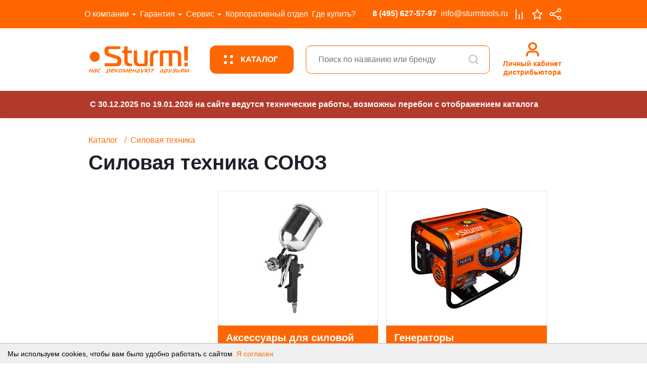

--- FILE ---
content_type: text/html; charset=UTF-8
request_url: https://sturmtools.ru/catalog/soyuz/silovaya_tekhnika/
body_size: 40536
content:

<!DOCTYPE html>
<html class="ua-no-js"
      lang="ru">

<head>
            <!– Yandex.Metrika counter –>
        <noscript>
        <div>
            <img src="https://mc.yandex.ru/watch/23576341"
                 style="position:absolute; left:-9999px;"
                 alt=""/>
        </div>
    </noscript>
    <!– /Yandex.Metrika counter –>

    <!– BEGIN JIVOSITE CODE –>
<!--    -->
    <!– END JIVOSITE CODE –>

    <meta charset="utf-8">
    <meta name="viewport"
          content="width=device-width, initial-scale=1, minimum-scale=0.1, maximum-scale=1.0, minimal-ui, shrink-to-fit=no">
    <meta name="apple-mobile-web-app-capable"
          content="yes">
    <meta name="format-detection"
          content="telephone=no">
    <link rel="shortcut icon"
          href="/local/templates/.default/favicons/favicon.ico"
          type="image/x-icon">
    <script data-skip-moving="true">
        !function (e, n) {
            function r() {
                var e = {
                    elem: n.createElement("modernizr")
                }.elem.style;
                try {
                    return e.fontSize = "3ch", -1 !== e.fontSize.indexOf("ch")
                } catch (e) {
                    return !1
                }
            }

            function t() {
                var n, r = e.crypto || e.msCrypto;
                if (r && "getRandomValues" in r && "Uint32Array" in e) {
                    var t = new Uint32Array(10),
                        a = r.getRandomValues(t);
                    n = a && "number" == typeof a[0]
                }
                return !!n
            }

            var a = n.documentElement.className;
            a = a.replace("ua-no-js", "ua-js"), "performance" in e && t() && r() || navigator.platform && /iPad|iPhone|iPod/.test(navigator.platform) && Promise && t() && r() ? a += " ua-modern" : a += " ua-no-modern", n.documentElement.className += " " + a
        }(window, document);
    </script>
    <script data-skip-moving="true">
        !function (o, n) {
            document.documentElement.className += "ontouchstart" in o || navigator.maxTouchPoints ? " ua-touch" : " ua-no-touch"
        }(window);
    </script>
    <meta http-equiv="Content-Type" content="text/html; charset=UTF-8" />
<meta http-equiv="X-UA-Compatible" content="IE=edge" />
<meta name="viewport" content="width=device-width, initial-scale=1, shrink-to-fit=no">
<meta name="format-detection" content="telephone=no" />
<meta name="SKYPE_TOOLBAR" content="SKYPE_TOOLBAR_PARSER_COMPATIBLE" />
<script data-skip-moving="true">/* beautify preserve:start */!function(e,n){function r(){var e={elem:n.createElement("modernizr")}.elem.style;try{return e.fontSize="3ch",-1!==e.fontSize.indexOf("ch")}catch(e){return!1}}function t(){return"performance"in e}function a(){var n,r=e.crypto||e.msCrypto;if(r&&"getRandomValues"in r&&"Uint32Array"in e){var t=new Uint32Array(10),a=r.getRandomValues(t);n=a&&"number"==typeof a[0]}return!!n}var o=n.documentElement.className;o=o.replace("ua-no-js","ua-js"),t()&&a()&&r()?o+=" ua-modern":o+=" ua-no-modern",n.documentElement.className=o}(window,document);/* beautify preserve:end */</script>
<script type="text/javascript" data-skip-moving="true">(function(w, d, n) {var cl = "bx-core";var ht = d.documentElement;var htc = ht ? ht.className : undefined;if (htc === undefined || htc.indexOf(cl) !== -1){return;}var ua = n.userAgent;if (/(iPad;)|(iPhone;)/i.test(ua)){cl += " bx-ios";}else if (/Windows/i.test(ua)){cl += ' bx-win';}else if (/Macintosh/i.test(ua)){cl += " bx-mac";}else if (/Linux/i.test(ua) && !/Android/i.test(ua)){cl += " bx-linux";}else if (/Android/i.test(ua)){cl += " bx-android";}cl += (/(ipad|iphone|android|mobile|touch)/i.test(ua) ? " bx-touch" : " bx-no-touch");cl += w.devicePixelRatio && w.devicePixelRatio >= 2? " bx-retina": " bx-no-retina";var ieVersion = -1;if (/AppleWebKit/.test(ua)){cl += " bx-chrome";}else if (/Opera/.test(ua)){cl += " bx-opera";}else if (/Firefox/.test(ua)){cl += " bx-firefox";}ht.className = htc ? htc + " " + cl : cl;})(window, document, navigator);</script>


<link href="/bitrix/css/intervolga.privacy/styles.css?17218989402173" type="text/css"  rel="stylesheet" />
<link href="/bitrix/js/ui/design-tokens/dist/ui.design-tokens.min.css?172189894722911" type="text/css"  rel="stylesheet" />
<link href="/bitrix/js/ui/fonts/opensans/ui.font.opensans.min.css?17218989482320" type="text/css"  rel="stylesheet" />
<link href="/bitrix/js/main/popup/dist/main.popup.bundle.min.css?172189894626598" type="text/css"  rel="stylesheet" />
<link href="/bitrix/css/main/bootstrap.min.css?1721898940121326" type="text/css"  rel="stylesheet" />
<link href="/bitrix/cache/css/s1/main_b2b/page_d0086d4f0cebc1f5d04e6278831d8377/page_d0086d4f0cebc1f5d04e6278831d8377_v1.css?17688082398536" type="text/css"  rel="stylesheet" />
<link href="/bitrix/cache/css/s1/main_b2b/template_3b7bb99c2ff8983df0dbea3af2e8a818/template_3b7bb99c2ff8983df0dbea3af2e8a818_v1.css?17688082392672991" type="text/css"  data-template-style="true" rel="stylesheet" />







    <title>Силовая техника СОЮЗ</title>

<body>
<!--noindex-->
<noscript class="page__alert">В вашем браузере отключен JavaScript. Многие элементы сайта могут работать некорректно.
</noscript>
<div class="page__alert visible-no-modern">Ваш браузер устарел и не обеспечивает полноценную и безопасную работу с
                                           сайтом. Пожалуйста
    <a rel="nofollow"
       target="_blank"
       onclick="window.open(this.href, '_blank');return 0"
       href="https://browsehappy.com/">обновите
    </a>
                                           браузер чтобы улучшить взаимодействие с сайтом.
</div>

<!--/noindex-->
<div class="header-B2B">
    <div class="header-wrapper"></div>
    <div class="header-B2B__top">
        <div class="container">
            <div class="header-B2B__row">
                <div class="header-B2B__col d-lg-none">
                    <div class="header-B2B__logo">
                        <div class="image image_size_106x29 text-center">
                            <div class="image__inner">
                                <a href="/">
                                <img class="img img_lazy lazyload"
                                     src="[data-uri]"
                                     data-src="/local/templates/.default/images/logo/logo-header.svg">
                                </a>
                            </div>
                        </div>
                    </div>
                </div>
                <div class="header-nav d-none d-lg-flex">
                    

    <div class="header-nav__item">
                    <div class="header-nav__dropdown">
                            <a class="header-nav__dropdown-item" href="/about/news/">Новости</a>
                            <a class="header-nav__dropdown-item" href="/e-contract.php">Электронный договор</a>
                            <a class="header-nav__dropdown-item" href="/about/partners/">Партнёрам</a>
                            <a class="header-nav__dropdown-item" href="/about/contacts/">Контакты</a>
                            <a class="header-nav__dropdown-item" href="/about/katalog-pdf/">Каталог 2025</a>
                            <a class="header-nav__dropdown-item" href="/about/akademiya-sturm/">Академия Sturm!</a>
                            <a class="header-nav__dropdown-item" href="/about/sturm-social/">Штурм - социально-ответственная Компания</a>
                            <a class="header-nav__dropdown-item" href="https://hh.ru/employer/4367177">Вакансии</a>
                        </div>
                            <a class="header-nav__link" href="/about/">О компании</a>
            </div>
    <div class="header-nav__item">
                    <div class="header-nav__dropdown">
                            <a class="header-nav__dropdown-item" href="/guarantee/standard-warranty/">Электронная регистрация гарантии</a>
                            <a class="header-nav__dropdown-item" href="/guarantee/warranty/">Электронная регистрация расширенной гарантии</a>
                            <a class="header-nav__dropdown-item" href="/guarantee/check/">Проверка действия гарантии</a>
                            <a class="header-nav__dropdown-item" href="/guarantee/hanskonner-repair/">Ремонт Hanskonner с доставкой</a>
                        </div>
                            <a class="header-nav__link" href="/guarantee/">Гарантия</a>
            </div>
    <div class="header-nav__item">
                    <div class="header-nav__dropdown">
                            <a class="header-nav__dropdown-item" href="/service/order/">Форма заказа запасных частей</a>
                        </div>
                            <a class="header-nav__link" href="/service/">Сервис</a>
            </div>
    <div class="header-nav__item">
                            <a class="header-nav__link" href="#" data-toggle="modal"
               data-target="#MODAL_FEEDBACK_CORPORATE">Корпоративный отдел</a>
            </div>
    <div class="header-nav__item">
                            <a class="header-nav__link" href="/buy/">Где купить?</a>
            </div>



                </div>
                <div class="mr-xl-16">
                    <div class="header-nav d-none d-lg-flex">
                        <div class="header-nav__item">
                            <a class="header-nav__link font-weight-bold"
                               href="tel:8 (495) 627-57-97">8 (495) 627-57-97                            </a>
                        </div>
                        <div class="header-nav__item">
                            <a class="header-nav__link mr-xl-56"
                               href="mailto:info@sturmtools.ru">info@sturmtools.ru                            </a>
                        </div>
                        <div class="header-nav__item">
                            <a class="header-nav__link py-16 px-6"
                               href="/catalog/compare.php">
                                <div style="background: black; margin-top: 14px; margin-right: 27%; display: none" class="b2b-icon-group__badge compare_list_count">
                                                                    </div>
                                <i class="fi fi_icon_compare font-size-24"></i>
                            </a>
                        </div>
                        <div class="header-nav__item">
                            <a class="header-nav__link py-16 px-6"
                               href="/favorites/">
                                <div style="background: black; margin-top: 14px; margin-right: 2%; display: none;" class="b2b-icon-group__badge favorite-count">
                                                                    </div>
                                <i class="fi fi_icon_star font-size-24"></i>
                            </a>
                        </div>

                                                        <div class="header-nav__item" data-share-wrapper>
        <a class="header-nav__link py-16 px-6 position-sm-relative" href="javascript:void(0)" data-share-link>
          <svg xmlns="http://www.w3.org/2000/svg" fill="#fff" width="24px" height="24px" viewBox="0 0 32 32" version="1.1">
            <path d="M26 20.75c-1.594 0.006-3.019 0.726-3.972 1.856l-0.006 0.008-10.91-5.455c0.088-0.348 0.139-0.747 0.139-1.159s-0.050-0.811-0.146-1.193l0.007 0.034 10.911-5.455c0.963 1.109 2.374 1.806 3.949 1.806 2.883 0 5.221-2.338 5.221-5.221s-2.337-5.221-5.221-5.221c-2.883 0-5.221 2.337-5.221 5.221 0 0.010 0 0.020 0 0.031v-0.002c0.003 0.412 0.053 0.811 0.146 1.194l-0.007-0.036-10.911 5.455c-0.969-1.143-2.406-1.864-4.012-1.864-2.9 0-5.25 2.351-5.25 5.25s2.351 5.25 5.25 5.25c1.606 0 3.043-0.721 4.006-1.857l0.006-0.008 10.911 5.455c-0.082 0.347-0.129 0.745-0.129 1.154 0 2.897 2.348 5.245 5.245 5.245s5.245-2.348 5.245-5.245c0-2.897-2.348-5.245-5.245-5.245-0.002 0-0.004 0-0.005 0h0zM26 3.25c1.519 0 2.75 1.231 2.75 2.75s-1.231 2.75-2.75 2.75c-1.519 0-2.75-1.231-2.75-2.75v0c0.002-1.518 1.232-2.748 2.75-2.75h0zM6 18.75c-1.519 0-2.75-1.231-2.75-2.75s1.231-2.75 2.75-2.75c1.519 0 2.75 1.231 2.75 2.75v0c-0.002 1.518-1.232 2.748-2.75 2.75h-0zM26 28.75c-1.519 0-2.75-1.231-2.75-2.75s1.231-2.75 2.75-2.75c1.519 0 2.75 1.231 2.75 2.75v0c-0.002 1.518-1.232 2.748-2.75 2.75h-0z"/>
          </svg>
        </a>
        <div class="header-share_list " data-share-list>
                    
<div class="share-list-item share-copy" share-copy>
	<div class="img">
		<svg width="20" height="20" viewBox="0 0 20 20" fill="none" xmlns="http://www.w3.org/2000/svg">
			<path d="M11.8183 6.66667H13.6365C14.0345 6.66667 14.4285 6.75289 14.7962 6.9204C15.1638 7.08792 15.4979 7.33345 15.7793 7.64298C16.0607 7.95251 16.2839 8.31997 16.4362 8.72439C16.5884 9.12881 16.6668 9.56226 16.6668 10C16.6668 10.4377 16.5884 10.8712 16.4362 11.2756C16.2839 11.68 16.0607 12.0475 15.7793 12.357C15.4979 12.6666 15.1638 12.9121 14.7962 13.0796C14.4285 13.2471 14.0345 13.3333 13.6365 13.3333H11.8183M8.18198 13.3333H6.3638C5.96585 13.3333 5.57181 13.2471 5.20415 13.0796C4.8365 12.9121 4.50244 12.6666 4.22105 12.357C3.65276 11.7319 3.3335 10.8841 3.3335 10C3.3335 9.11595 3.65276 8.2681 4.22105 7.64298C4.78934 7.01786 5.56011 6.66667 6.3638 6.66667H8.18198" stroke="#B2B2B8" stroke-width="2" stroke-linecap="round" stroke-linejoin="round"/>
			<path d="M7.5 10H12.5" stroke="#B2B2B8" stroke-width="2" stroke-linecap="round" stroke-linejoin="round"/>
		</svg>
	</div>
	<span>Скопировать ссылку</span>
</div>

<a class="share-list-item" target="_blank" data-share-click="tg" href="https://t.me/share/url?url=https://sturmtools.ru/catalog/soyuz/silovaya_tekhnika/">
<div class="img">
    <svg width="20" height="20" viewBox="0 0 20 20" fill="none" xmlns="http://www.w3.org/2000/svg">
        <path d="M2.42894 9.84C7.6656 7.53625 14.4423 4.7275 15.3777 4.33875C17.8314 3.32125 18.5844 3.51625 18.2089 5.76958C17.9394 7.38917 17.1614 12.7513 16.5414 16.0887C16.1735 18.0679 15.3481 18.3025 14.0502 17.4462C13.426 17.0342 10.2756 14.9508 9.59185 14.4617C8.96769 14.0158 8.10685 13.4796 9.18644 12.4233C9.5706 12.0471 12.0889 9.6425 14.051 7.77083C14.3081 7.525 13.9852 7.12125 13.6885 7.31833C11.0439 9.07208 7.37727 11.5063 6.9106 11.8233C6.2056 12.3021 5.52852 12.5217 4.3131 12.1725C3.39477 11.9088 2.49769 11.5942 2.14852 11.4742C0.803937 11.0125 1.1231 10.4146 2.42894 9.84Z" fill="#B3B3B8"/>
    </svg>
</div>
<span>Телеграм</span>
</a>

<a class="share-list-item" target="_blank" href="viber://forward?text=https://sturmtools.ru/catalog/soyuz/silovaya_tekhnika/">
    <div class="img">
        <svg width="20" height="20" viewBox="0 0 20 20" fill="none" xmlns="http://www.w3.org/2000/svg">
            <path d="M17.9124 5.2625C17.5999 4.14687 16.9812 3.26562 16.0749 2.64218C14.9312 1.85312 13.6155 1.575 12.4796 1.40468C10.9077 1.17031 9.48428 1.1375 8.12646 1.30312C6.85459 1.45937 5.89678 1.70781 5.02334 2.10937C3.31084 2.89687 2.28271 4.17031 1.96865 5.89375C1.81553 6.73125 1.7124 7.4875 1.65303 8.20937C1.51553 9.87812 1.64053 11.3547 2.03428 12.7234C2.41865 14.0578 3.08896 15.0109 4.08428 15.6375C4.3374 15.7969 4.6624 15.9125 4.97646 16.0234C5.15459 16.0859 5.32803 16.1469 5.47021 16.2141C5.60146 16.275 5.60146 16.2859 5.5999 16.3953C5.58896 17.3437 5.5999 19.2031 5.5999 19.2031L5.60303 19.6H6.31553L6.43115 19.4875C6.50771 19.4156 8.27334 17.7094 8.90303 17.0219L8.98896 16.9266C9.09678 16.8016 9.09678 16.8016 9.20771 16.8C10.0577 16.7828 10.9265 16.75 11.789 16.7031C12.8343 16.6469 14.0452 16.5453 15.1858 16.0703C16.2296 15.6344 16.9921 14.9422 17.4499 14.0141C17.928 13.0453 18.2108 11.9969 18.3171 10.8078C18.5046 8.71718 18.3718 6.90312 17.9124 5.2625ZM14.153 13.3922C13.8905 13.8187 13.4999 14.1156 13.039 14.3078C12.7015 14.4484 12.3577 14.4187 12.0249 14.2781C9.23896 13.0984 7.05303 11.2406 5.60928 8.56875C5.31084 8.01875 5.10459 7.41875 4.86709 6.8375C4.81865 6.71875 4.82178 6.57812 4.7999 6.44687C4.82021 5.50781 5.54053 4.97812 6.26865 4.81875C6.54678 4.75625 6.79365 4.85468 6.9999 5.05312C7.57178 5.59687 8.02334 6.22968 8.36396 6.93906C8.5124 7.25 8.44521 7.525 8.19209 7.75625C8.13896 7.80468 8.08428 7.84843 8.02646 7.89218C7.44834 8.32656 7.36396 8.65625 7.67178 9.31093C8.19678 10.425 9.06865 11.1734 10.1952 11.6375C10.4921 11.7594 10.7718 11.6984 10.9983 11.4578C11.0296 11.4266 11.064 11.3953 11.0858 11.3578C11.5296 10.6172 12.1749 10.6906 12.7702 11.1125C13.1608 11.3906 13.5405 11.6844 13.9265 11.9672C14.5155 12.4 14.5108 12.8062 14.153 13.3922ZM10.4577 6C10.3265 6 10.1952 6.01093 10.0655 6.03281C9.84678 6.06875 9.64209 5.92187 9.60459 5.70312C9.56865 5.48593 9.71553 5.27968 9.93428 5.24375C10.1062 5.21406 10.2827 5.2 10.4577 5.2C12.1905 5.2 13.5999 6.60937 13.5999 8.34218C13.5999 8.51875 13.5858 8.69531 13.5562 8.86562C13.5233 9.06093 13.3546 9.2 13.1624 9.2C13.1405 9.2 13.1187 9.19843 13.0952 9.19375C12.878 9.15781 12.7312 8.95156 12.7671 8.73437C12.789 8.60625 12.7999 8.475 12.7999 8.34218C12.7999 7.05156 11.7483 6 10.4577 6ZM12.3999 8.4C12.3999 8.62031 12.2202 8.8 11.9999 8.8C11.7796 8.8 11.5999 8.62031 11.5999 8.4C11.5999 7.73906 11.0608 7.2 10.3999 7.2C10.1796 7.2 9.9999 7.02031 9.9999 6.8C9.9999 6.57968 10.1796 6.4 10.3999 6.4C11.503 6.4 12.3999 7.29687 12.3999 8.4ZM14.6843 9.28906C14.6421 9.475 14.4765 9.6 14.2937 9.6C14.264 9.6 14.2343 9.59687 14.2046 9.59062C13.989 9.54062 13.8546 9.32656 13.903 9.11093C13.9608 8.85625 13.9905 8.59218 13.9905 8.32656C13.9905 6.38281 12.4077 4.8 10.464 4.8C10.1983 4.8 9.93428 4.82968 9.67959 4.8875C9.46396 4.9375 9.2499 4.80156 9.20146 4.58593C9.15146 4.37031 9.2874 4.15625 9.50303 4.10781C9.81553 4.03593 10.139 4 10.464 4C12.8499 4 14.7905 5.94062 14.7905 8.32656C14.7905 8.65156 14.7546 8.975 14.6843 9.28906Z" fill="#B3B3B8"/>
        </svg>
    </div>
    <span>Viber</span>
</a>

<a class="share-list-item" target="_blank" href="https://wa.me/?text=https://sturmtools.ru/catalog/soyuz/silovaya_tekhnika/">
	<div class="img">
		<svg width="20" height="20" viewBox="0 0 20 20" fill="none" xmlns="http://www.w3.org/2000/svg">
			<g clip-path="url(#clip0_2_773)">
				<path fill-rule="evenodd" clip-rule="evenodd" d="M16.4957 3.51058C14.771 1.78586 12.4793 0.833984 10.0385 0.833984C5.00754 0.833984 0.910591 4.92795 0.910591 9.95888C0.907606 11.5672 1.32834 13.1368 2.12804 14.5213L0.833008 19.1673L5.67296 17.9797C7.0038 18.7078 8.4719 19.1643 9.99967 19.1673H10.0027C15.0336 19.1673 19.1634 14.9988 19.1663 9.96484C19.1663 7.52696 18.2174 5.2353 16.4957 3.51058ZM10.0385 17.55H10.0355C8.6748 17.55 7.338 17.183 6.17426 16.4937L5.89676 16.3296L3.02322 17.0815L3.79009 14.2826L3.61106 13.9961C2.85015 12.7877 2.4503 11.3912 2.4503 9.95888C2.4503 5.77837 5.85498 2.37668 10.0414 2.37668C12.0675 2.37668 13.9713 3.16743 15.4036 4.59972C16.8359 6.03499 17.6236 7.93875 17.6236 9.96484C17.6236 14.1483 14.219 17.55 10.0385 17.55ZM14.1981 11.8686C13.9713 11.7552 12.8493 11.2032 12.6405 11.1286C12.4316 11.051 12.2794 11.0152 12.1272 11.242C11.975 11.4717 11.5394 11.985 11.4051 12.1372C11.2738 12.2864 11.1395 12.3072 10.9128 12.1938C10.683 12.0805 9.94895 11.8388 9.07764 11.0599C8.40028 10.4572 7.94076 9.70823 7.80946 9.48145C7.67518 9.25168 7.79454 9.12934 7.90793 9.01595C8.01237 8.9145 8.1377 8.75038 8.25109 8.6161C8.36448 8.48481 8.40327 8.38932 8.48085 8.23714C8.55545 8.08496 8.51666 7.95068 8.45996 7.83729C8.40327 7.7239 7.94672 6.59896 7.75575 6.14242C7.57075 5.69781 7.38276 5.76047 7.24251 5.75152C7.11122 5.74555 6.95904 5.74555 6.80686 5.74555C6.65468 5.74555 6.40701 5.80225 6.19813 6.03201C5.98926 6.25879 5.40142 6.81082 5.40142 7.93278C5.40142 9.05474 6.21902 10.1409 6.33241 10.2931C6.4458 10.4423 7.94076 12.7459 10.2294 13.7336C10.7725 13.9693 11.1962 14.1095 11.5275 14.214C12.0735 14.387 12.5718 14.3632 12.9657 14.3065C13.4044 14.2408 14.3145 13.7544 14.5054 13.2203C14.6934 12.6892 14.6934 12.2326 14.6367 12.1372C14.58 12.0417 14.4278 11.985 14.1981 11.8686Z" fill="#B3B3B8"/>
			</g>
			<defs>
				<clipPath id="clip0_2_773">
					<rect width="20" height="20" fill="white"/>
				</clipPath>
			</defs>
		</svg>
	</div>
	<span>WhatsApp</span>
</a>
        </div>
    </div>
                                              </div>
                </div>

                <div class="header-B2B__col d-lg-none">
                    <div class="header-B2B__controls">
                                                    <a class="header-B2B__control d-sm-none"
                               href="/authentication/login/">
                                <i class="fi fi_icon_profile-user"></i>
                            </a>
                                                <div class="lk-sidebar lk-sidebar_dropdown"
                             id="PROFILE_DROPDOWN">
                            <div class="lk-sidebar__wrapper">
                                <div class="lk-sidebar__row">
                                    <div class="lk-sidebar__col">
                                        <div class="lk-sidebar__icon">
                                            <i class="fi fi_icon_profile-user"></i>
                                        </div>
                                    </div>
                                    <div class="lk-sidebar__col">
                                        <a class="lk-sidebar__text"
                                           href="/profile/">Профиль
                                        </a>
                                    </div>
                                </div>
                                <div class="lk-sidebar__row">
                                    <div class="lk-sidebar__col">
                                        <div class="lk-sidebar__icon">
                                            <i class="fi fi_icon_cube"></i>
                                        </div>
                                    </div>
                                    <div class="lk-sidebar__col">
                                        <a class="lk-sidebar__text"
                                           href="/profile/orders/">Заказы
                                        </a>
                                    </div>
                                </div>
                                <div class="lk-sidebar__row">
                                    <div class="lk-sidebar__col">
                                        <div class="lk-sidebar__icon">
                                            <i class="fi fi_icon_plus-o"></i>
                                        </div>
                                    </div>
                                    <div class="lk-sidebar__col">
                                        <a class="lk-sidebar__text lk-sidebar__text_active"
                                           href="/profile/create-order/">Создать заказ
                                        </a>
                                    </div>
                                </div>
                            </div>
                            <div class="lk-sidebar__border"></div>
                            <div class="lk-sidebar__wrapper">
                                <div class="lk-sidebar__row">
                                    <div class="lk-sidebar__col">
                                        <div class="lk-sidebar__icon lk-sidebar__icon_exit">
                                            <i class="fi fi_icon_exit"></i>
                                        </div>
                                    </div>
                                    <div class="lk-sidebar__col">
                                        <a class="lk-sidebar__text lk-sidebar__text_exit"
                                           href="/?logout=yes&sessid=c04f3cd2903961454a4050add6cf92d5">Выйти
                                        </a>
                                    </div>
                                </div>
                            </div>
                        </div>
                                                <a class="header-B2B__control d-sm-none"
                           data-toggle="search"
                           href="#">
                            <i class="fi fi_icon_search-big"></i>
                        </a>
                                                        <div class="header-B2B__control position-sm-relative" data-share-wrapper>
        <a class=" position-sm-relative" href="javascript:void(0)" data-share-link>
          <svg xmlns="http://www.w3.org/2000/svg" fill="#fff" width="24px" height="24px" viewBox="0 0 32 32" version="1.1">
            <path d="M26 20.75c-1.594 0.006-3.019 0.726-3.972 1.856l-0.006 0.008-10.91-5.455c0.088-0.348 0.139-0.747 0.139-1.159s-0.050-0.811-0.146-1.193l0.007 0.034 10.911-5.455c0.963 1.109 2.374 1.806 3.949 1.806 2.883 0 5.221-2.338 5.221-5.221s-2.337-5.221-5.221-5.221c-2.883 0-5.221 2.337-5.221 5.221 0 0.010 0 0.020 0 0.031v-0.002c0.003 0.412 0.053 0.811 0.146 1.194l-0.007-0.036-10.911 5.455c-0.969-1.143-2.406-1.864-4.012-1.864-2.9 0-5.25 2.351-5.25 5.25s2.351 5.25 5.25 5.25c1.606 0 3.043-0.721 4.006-1.857l0.006-0.008 10.911 5.455c-0.082 0.347-0.129 0.745-0.129 1.154 0 2.897 2.348 5.245 5.245 5.245s5.245-2.348 5.245-5.245c0-2.897-2.348-5.245-5.245-5.245-0.002 0-0.004 0-0.005 0h0zM26 3.25c1.519 0 2.75 1.231 2.75 2.75s-1.231 2.75-2.75 2.75c-1.519 0-2.75-1.231-2.75-2.75v0c0.002-1.518 1.232-2.748 2.75-2.75h0zM6 18.75c-1.519 0-2.75-1.231-2.75-2.75s1.231-2.75 2.75-2.75c1.519 0 2.75 1.231 2.75 2.75v0c-0.002 1.518-1.232 2.748-2.75 2.75h-0zM26 28.75c-1.519 0-2.75-1.231-2.75-2.75s1.231-2.75 2.75-2.75c1.519 0 2.75 1.231 2.75 2.75v0c-0.002 1.518-1.232 2.748-2.75 2.75h-0z"/>
          </svg>
        </a>
        <div class="header-share_list mobile" data-share-list>
                        <div class="header-share_close" data-share-close>
                  <svg width="20" height="20" viewBox="0 0 20 20" fill="none" xmlns="http://www.w3.org/2000/svg">
                      <path d="M2 2L18 18M2 18L18 2" stroke="#1D2029" stroke-width="1.5"/>
                  </svg>
              </div>
              <div class="header-share_title">
                  Поделиться
              </div>
                    
<div class="share-list-item share-copy" share-copy>
	<div class="img">
		<svg width="20" height="20" viewBox="0 0 20 20" fill="none" xmlns="http://www.w3.org/2000/svg">
			<path d="M11.8183 6.66667H13.6365C14.0345 6.66667 14.4285 6.75289 14.7962 6.9204C15.1638 7.08792 15.4979 7.33345 15.7793 7.64298C16.0607 7.95251 16.2839 8.31997 16.4362 8.72439C16.5884 9.12881 16.6668 9.56226 16.6668 10C16.6668 10.4377 16.5884 10.8712 16.4362 11.2756C16.2839 11.68 16.0607 12.0475 15.7793 12.357C15.4979 12.6666 15.1638 12.9121 14.7962 13.0796C14.4285 13.2471 14.0345 13.3333 13.6365 13.3333H11.8183M8.18198 13.3333H6.3638C5.96585 13.3333 5.57181 13.2471 5.20415 13.0796C4.8365 12.9121 4.50244 12.6666 4.22105 12.357C3.65276 11.7319 3.3335 10.8841 3.3335 10C3.3335 9.11595 3.65276 8.2681 4.22105 7.64298C4.78934 7.01786 5.56011 6.66667 6.3638 6.66667H8.18198" stroke="#B2B2B8" stroke-width="2" stroke-linecap="round" stroke-linejoin="round"/>
			<path d="M7.5 10H12.5" stroke="#B2B2B8" stroke-width="2" stroke-linecap="round" stroke-linejoin="round"/>
		</svg>
	</div>
	<span>Скопировать ссылку</span>
</div>
<div class="share-list-wrapper">
<a class="share-list-item" target="_blank" data-share-click="tg" href="https://t.me/share/url?url=https://sturmtools.ru/catalog/soyuz/silovaya_tekhnika/">
<div class="img">
    <svg width="20" height="20" viewBox="0 0 20 20" fill="none" xmlns="http://www.w3.org/2000/svg">
        <path d="M2.42894 9.84C7.6656 7.53625 14.4423 4.7275 15.3777 4.33875C17.8314 3.32125 18.5844 3.51625 18.2089 5.76958C17.9394 7.38917 17.1614 12.7513 16.5414 16.0887C16.1735 18.0679 15.3481 18.3025 14.0502 17.4462C13.426 17.0342 10.2756 14.9508 9.59185 14.4617C8.96769 14.0158 8.10685 13.4796 9.18644 12.4233C9.5706 12.0471 12.0889 9.6425 14.051 7.77083C14.3081 7.525 13.9852 7.12125 13.6885 7.31833C11.0439 9.07208 7.37727 11.5063 6.9106 11.8233C6.2056 12.3021 5.52852 12.5217 4.3131 12.1725C3.39477 11.9088 2.49769 11.5942 2.14852 11.4742C0.803937 11.0125 1.1231 10.4146 2.42894 9.84Z" fill="#B3B3B8"/>
    </svg>
</div>
<span>Телеграм</span>
</a>

<a class="share-list-item" target="_blank" href="viber://forward?text=https://sturmtools.ru/catalog/soyuz/silovaya_tekhnika/">
    <div class="img">
        <svg width="20" height="20" viewBox="0 0 20 20" fill="none" xmlns="http://www.w3.org/2000/svg">
            <path d="M17.9124 5.2625C17.5999 4.14687 16.9812 3.26562 16.0749 2.64218C14.9312 1.85312 13.6155 1.575 12.4796 1.40468C10.9077 1.17031 9.48428 1.1375 8.12646 1.30312C6.85459 1.45937 5.89678 1.70781 5.02334 2.10937C3.31084 2.89687 2.28271 4.17031 1.96865 5.89375C1.81553 6.73125 1.7124 7.4875 1.65303 8.20937C1.51553 9.87812 1.64053 11.3547 2.03428 12.7234C2.41865 14.0578 3.08896 15.0109 4.08428 15.6375C4.3374 15.7969 4.6624 15.9125 4.97646 16.0234C5.15459 16.0859 5.32803 16.1469 5.47021 16.2141C5.60146 16.275 5.60146 16.2859 5.5999 16.3953C5.58896 17.3437 5.5999 19.2031 5.5999 19.2031L5.60303 19.6H6.31553L6.43115 19.4875C6.50771 19.4156 8.27334 17.7094 8.90303 17.0219L8.98896 16.9266C9.09678 16.8016 9.09678 16.8016 9.20771 16.8C10.0577 16.7828 10.9265 16.75 11.789 16.7031C12.8343 16.6469 14.0452 16.5453 15.1858 16.0703C16.2296 15.6344 16.9921 14.9422 17.4499 14.0141C17.928 13.0453 18.2108 11.9969 18.3171 10.8078C18.5046 8.71718 18.3718 6.90312 17.9124 5.2625ZM14.153 13.3922C13.8905 13.8187 13.4999 14.1156 13.039 14.3078C12.7015 14.4484 12.3577 14.4187 12.0249 14.2781C9.23896 13.0984 7.05303 11.2406 5.60928 8.56875C5.31084 8.01875 5.10459 7.41875 4.86709 6.8375C4.81865 6.71875 4.82178 6.57812 4.7999 6.44687C4.82021 5.50781 5.54053 4.97812 6.26865 4.81875C6.54678 4.75625 6.79365 4.85468 6.9999 5.05312C7.57178 5.59687 8.02334 6.22968 8.36396 6.93906C8.5124 7.25 8.44521 7.525 8.19209 7.75625C8.13896 7.80468 8.08428 7.84843 8.02646 7.89218C7.44834 8.32656 7.36396 8.65625 7.67178 9.31093C8.19678 10.425 9.06865 11.1734 10.1952 11.6375C10.4921 11.7594 10.7718 11.6984 10.9983 11.4578C11.0296 11.4266 11.064 11.3953 11.0858 11.3578C11.5296 10.6172 12.1749 10.6906 12.7702 11.1125C13.1608 11.3906 13.5405 11.6844 13.9265 11.9672C14.5155 12.4 14.5108 12.8062 14.153 13.3922ZM10.4577 6C10.3265 6 10.1952 6.01093 10.0655 6.03281C9.84678 6.06875 9.64209 5.92187 9.60459 5.70312C9.56865 5.48593 9.71553 5.27968 9.93428 5.24375C10.1062 5.21406 10.2827 5.2 10.4577 5.2C12.1905 5.2 13.5999 6.60937 13.5999 8.34218C13.5999 8.51875 13.5858 8.69531 13.5562 8.86562C13.5233 9.06093 13.3546 9.2 13.1624 9.2C13.1405 9.2 13.1187 9.19843 13.0952 9.19375C12.878 9.15781 12.7312 8.95156 12.7671 8.73437C12.789 8.60625 12.7999 8.475 12.7999 8.34218C12.7999 7.05156 11.7483 6 10.4577 6ZM12.3999 8.4C12.3999 8.62031 12.2202 8.8 11.9999 8.8C11.7796 8.8 11.5999 8.62031 11.5999 8.4C11.5999 7.73906 11.0608 7.2 10.3999 7.2C10.1796 7.2 9.9999 7.02031 9.9999 6.8C9.9999 6.57968 10.1796 6.4 10.3999 6.4C11.503 6.4 12.3999 7.29687 12.3999 8.4ZM14.6843 9.28906C14.6421 9.475 14.4765 9.6 14.2937 9.6C14.264 9.6 14.2343 9.59687 14.2046 9.59062C13.989 9.54062 13.8546 9.32656 13.903 9.11093C13.9608 8.85625 13.9905 8.59218 13.9905 8.32656C13.9905 6.38281 12.4077 4.8 10.464 4.8C10.1983 4.8 9.93428 4.82968 9.67959 4.8875C9.46396 4.9375 9.2499 4.80156 9.20146 4.58593C9.15146 4.37031 9.2874 4.15625 9.50303 4.10781C9.81553 4.03593 10.139 4 10.464 4C12.8499 4 14.7905 5.94062 14.7905 8.32656C14.7905 8.65156 14.7546 8.975 14.6843 9.28906Z" fill="#B3B3B8"/>
        </svg>
    </div>
    <span>Viber</span>
</a>

<a class="share-list-item" target="_blank" href="https://wa.me/?text=https://sturmtools.ru/catalog/soyuz/silovaya_tekhnika/">
	<div class="img">
		<svg width="20" height="20" viewBox="0 0 20 20" fill="none" xmlns="http://www.w3.org/2000/svg">
			<g clip-path="url(#clip0_2_773)">
				<path fill-rule="evenodd" clip-rule="evenodd" d="M16.4957 3.51058C14.771 1.78586 12.4793 0.833984 10.0385 0.833984C5.00754 0.833984 0.910591 4.92795 0.910591 9.95888C0.907606 11.5672 1.32834 13.1368 2.12804 14.5213L0.833008 19.1673L5.67296 17.9797C7.0038 18.7078 8.4719 19.1643 9.99967 19.1673H10.0027C15.0336 19.1673 19.1634 14.9988 19.1663 9.96484C19.1663 7.52696 18.2174 5.2353 16.4957 3.51058ZM10.0385 17.55H10.0355C8.6748 17.55 7.338 17.183 6.17426 16.4937L5.89676 16.3296L3.02322 17.0815L3.79009 14.2826L3.61106 13.9961C2.85015 12.7877 2.4503 11.3912 2.4503 9.95888C2.4503 5.77837 5.85498 2.37668 10.0414 2.37668C12.0675 2.37668 13.9713 3.16743 15.4036 4.59972C16.8359 6.03499 17.6236 7.93875 17.6236 9.96484C17.6236 14.1483 14.219 17.55 10.0385 17.55ZM14.1981 11.8686C13.9713 11.7552 12.8493 11.2032 12.6405 11.1286C12.4316 11.051 12.2794 11.0152 12.1272 11.242C11.975 11.4717 11.5394 11.985 11.4051 12.1372C11.2738 12.2864 11.1395 12.3072 10.9128 12.1938C10.683 12.0805 9.94895 11.8388 9.07764 11.0599C8.40028 10.4572 7.94076 9.70823 7.80946 9.48145C7.67518 9.25168 7.79454 9.12934 7.90793 9.01595C8.01237 8.9145 8.1377 8.75038 8.25109 8.6161C8.36448 8.48481 8.40327 8.38932 8.48085 8.23714C8.55545 8.08496 8.51666 7.95068 8.45996 7.83729C8.40327 7.7239 7.94672 6.59896 7.75575 6.14242C7.57075 5.69781 7.38276 5.76047 7.24251 5.75152C7.11122 5.74555 6.95904 5.74555 6.80686 5.74555C6.65468 5.74555 6.40701 5.80225 6.19813 6.03201C5.98926 6.25879 5.40142 6.81082 5.40142 7.93278C5.40142 9.05474 6.21902 10.1409 6.33241 10.2931C6.4458 10.4423 7.94076 12.7459 10.2294 13.7336C10.7725 13.9693 11.1962 14.1095 11.5275 14.214C12.0735 14.387 12.5718 14.3632 12.9657 14.3065C13.4044 14.2408 14.3145 13.7544 14.5054 13.2203C14.6934 12.6892 14.6934 12.2326 14.6367 12.1372C14.58 12.0417 14.4278 11.985 14.1981 11.8686Z" fill="#B3B3B8"/>
			</g>
			<defs>
				<clipPath id="clip0_2_773">
					<rect width="20" height="20" fill="white"/>
				</clipPath>
			</defs>
		</svg>
	</div>
	<span>WhatsApp</span>
</a>
</div>        </div>
    </div>
                                                  <a class="header-B2B__control"
                           data-toggle="open"
                           data-target="#menu"
                           href="#">
                            <i class="fi fi_icon_burger"></i>
                        </a>
                    </div>
                </div>
            </div>
        </div>
    </div>
    <div class="header-B2B__bottom">
        <div class="toolbar">
            <div class="toolbar__inner">
                <div class="container">
                    <div class="toolbar__row">
                        <div class="toolbar__col d-none d-lg-flex">
                            <a class="toolbar__logo"
                               href="/">
                                <div class="image image_size_238x64 text-center">
                                    <div class="image__inner">
                                        <img class="img img_lazy lazyload"
                                             src="[data-uri]"
                                             data-src="/local/templates/.default/images/logo/logo.svg">
                                    </div>
                                </div>
                            </a>
                        </div>
                        <div class="toolbar__col toolbar__col_grow">
                            <div class="toolbar__row">
                                <div class="toolbar__col toolbar__col_grow">
                                    <div class="toolbar__row">
                                        <div class="toolbar__col d-none d-lg-block">
                                            <div class="catalog-btn btn-primary btn-lg btn"
                                                 data-toggle="open"
                                                 data-target="#catalog">
                                                <div class="catalog-btn__close">
                                                    <div class="catalog-btn__close-item catalog-btn__close-item_left_top"></div>
                                                    <div class="catalog-btn__close-item catalog-btn__close-item_right_top"></div>
                                                    <div class="catalog-btn__close-item catalog-btn__close-item_left_bottom"></div>
                                                    <div class="catalog-btn__close-item catalog-btn__close-item_right_bottom"></div>
                                                </div>
                                                <span>Каталог</span>
                                            </div>
                                        </div>
                                        <div class="toolbar__col toolbar__col_grow">
                                            
	<form class="search" action="/search/" id="search__dropdown">
		<div class="search__inner">
			<input id="title-search-input"  type="text" name="q" value=""
				   placeholder="Поиск по названию или бренду"
				   autocomplete="off" class="form-control search__input" data-action="input"/>
			<div class="search__controls">
				<div class="search__control search__control_clear fi fi_icon_close" data-action="clear"></div>
				<div class="search__control search__control_close fi fi_icon_close" data-toggle="search" data-action="clear"></div>
				<button class="search__control search__control_submit fi fi_icon_search" data-action="submit"
						type="submit" href="//search/q="></button>
			</div>
		</div>
	</form>



                                        </div>
                                    </div>
                                </div>
                                <div class="toolbar__col mt-xl-8 mr-xl-4 d-none d-sm-block">
                                    <div class="toolbar__icons">
                                        <div class="b2b-icon-group">
                                            <div class="b2b-icon-group__inner">
                                                <a class="b2b-icon-group__item"
                                                   href="/profile/">
													   <i style="font-size: 30px; font-weight: 600" class="fi fi_icon_profile-user"></i>
                                                    													   <span style="text-align: center; font-size: 14px">Личный кабинет<br> дистрибьютора</span>
                                                                                                    </a>
												                                            </div>
                                        </div>
                                    </div>
                                </div>
                            </div>
                        </div>
                    </div>
                </div>
                
	<div class="toolbar__catalog" id="catalog">
		<div class="catalog">
			<div class="container">
				<div class="catalog__row">
					<div class="catalog__sidebar">
						<div class="catalog__sidebar-title">Каталог</div>
						<div class="catalog__wrapper">
							<div class="catalog__sidebar-list">
																		<a class="catalog__sidebar-item" href="#ssvarochnoe_oborudovanie" data-toggle="tab">Сварочное оборудование</a>
																		<a class="catalog__sidebar-item" href="#selektroinstrument" data-toggle="tab">Электроинструмент</a>
																		<a class="catalog__sidebar-item" href="#ssadovaya_i_dachnaya_tekhnika" data-toggle="tab">Садовая и дачная техника</a>
																		<a class="catalog__sidebar-item" href="#sklimaticheskoe_oborudovanie" data-toggle="tab">Климатическое оборудование</a>
																		<a class="catalog__sidebar-item" href="#sstanki" data-toggle="tab">Станки</a>
																		<a class="catalog__sidebar-item" href="#sstroitelnoe_oborudovanie" data-toggle="tab">Строительное оборудование</a>
																		<a class="catalog__sidebar-item" href="#snasosnoe_oborudovanie" data-toggle="tab">Насосное оборудование</a>
																		<a class="catalog__sidebar-item" href="#ssilovaya_tekhnika" data-toggle="tab">Силовая техника</a>
																		<a class="catalog__sidebar-item" href="#sruchnoy_instrument" data-toggle="tab">Ручной инструмент</a>
															</div>
							<div class="catalog__sidebar-footer"><a class="a a_type_hover font-weight-bold"
																	href="/catalog/">Перейти в каталог<i
										class="fi fi_icon_arrow-fill-right text-primary align-middle ml-4 font-size-24"></i></a>
							</div>
						</div>
					</div>

					<div class="catalog__main">
						<div class="catalog__close" data-toggle="open" data-target="#catalog"><i
								class="fi fi_icon_close"></i></div>
														<div class="catalog__tab tab-pane" id="ssvarochnoe_oborudovanie">
									<div class="catalog__title">Сварочное оборудование</div>
									<div class="catalog__wrapper">
										<div class="catalog__list">
																																					<div class="catalog__group">
															<a class="catalog__group-title"
                                                               															   href="/catalog/tig_svarka/">TIG сварка</a>
																													</div>
																										<div class="catalog__group">
															<a class="catalog__group-title"
                                                               															   href="/catalog/aksessuary_dlya_svarochnogo_oborudovaniya/">Аксессуары для сварочного оборудования</a>
																															<div class="catalog__group-list">
																																				<a class="catalog__group-item "
																			   href="/catalog/ugolnik_magnitnyy_dlya_svarki/">Угольник магнитный для сварки</a>
																																	</div>
																													</div>
																										<div class="catalog__group">
															<a class="catalog__group-title"
                                                               															   href="/catalog/svarochnye_poluavtomaty/">Сварочные полуавтоматы</a>
																													</div>
																										<div class="catalog__group">
															<a class="catalog__group-title"
                                                               															   href="/catalog/aksessuary_i_komplektuyushchie_dlya_svarki/">Аксессуары и комплектующие для сварки</a>
																													</div>
																										<div class="catalog__group">
															<a class="catalog__group-title"
                                                               															   href="/catalog/zashchitnye_styekla_dlya_masok/">Защитные стёкла для масок</a>
																													</div>
																										<div class="catalog__group">
															<a class="catalog__group-title"
                                                               															   href="/catalog/svarochnye_invertory/">Сварочные инверторы</a>
																													</div>
																										<div class="catalog__group">
															<a class="catalog__group-title"
                                                               															   href="/catalog/svarochnye_maski/">Сварочные маски</a>
																													</div>
																										<div class="catalog__group">
															<a class="catalog__group-title"
                                                               															   href="/catalog/svarochnye_apparaty_transformatornye/">Сварочные аппараты трансформаторные</a>
																													</div>
																																	</div>
									</div>
								</div>
														<div class="catalog__tab tab-pane" id="selektroinstrument">
									<div class="catalog__title">Электроинструмент</div>
									<div class="catalog__wrapper">
										<div class="catalog__list">
																																					<div class="catalog__group">
															<a class="catalog__group-title"
                                                               															   href="/catalog/aksessuary/">Аксессуары</a>
																															<div class="catalog__group-list">
																																				<a class="catalog__group-item "
																			   href="/catalog/aksessuary_dlya_shurupovertov/">Аксессуары для шуруповертов</a>
																																				<a class="catalog__group-item "
																			   href="/catalog/aksessuary_dlya_shlifovalnykh_mashin/">Аксессуары для шлифовальных  машин</a>
																																				<a class="catalog__group-item "
																			   href="/catalog/aksessuary_1batterysystem/">Аксессуары 1BatterySystem</a>
																																				<a class="catalog__group-item "
																			   href="/catalog/aksessuary_dlya_graverov/">Аксессуары для граверов</a>
																																				<a class="catalog__group-item "
																			   href="/catalog/aksessuary_dlya_svarki_plastikovykh_trub/">Аксессуары для сварки пластиковых труб</a>
																																				<a class="catalog__group-item "
																			   href="/catalog/aksessuary_dlya_pil/">Аксессуары для пил</a>
																																				<a class="catalog__group-item "
																			   href="/catalog/aksessuary_dlya_stroitelnykh_pylesosov/">Аксессуары для строительных пылесосов</a>
																																				<a class="catalog__group-item "
																			   href="/catalog/aksessuary_dlya_kraskopultov/">Аксессуары для краскопультов</a>
																																				<a class="catalog__group-item "
																			   href="/catalog/aksessuary_dlya_dreley/">Аксессуары для дрелей</a>
																																	</div>
																													</div>
																										<div class="catalog__group">
															<a class="catalog__group-title"
                                                               															   href="/catalog/dreli/">Дрели</a>
																															<div class="catalog__group-list">
																																				<a class="catalog__group-item "
																			   href="/catalog/dreli_almaznogo_sverleniya/">Дрели алмазного сверления</a>
																																				<a class="catalog__group-item "
																			   href="/catalog/bezudarnye_dreli/">Безударные дрели</a>
																																				<a class="catalog__group-item "
																			   href="/catalog/dreli_miksery/">Дрели-миксеры</a>
																																				<a class="catalog__group-item "
																			   href="/catalog/udarnye_dreli/">Ударные дрели</a>
																																	</div>
																													</div>
																										<div class="catalog__group">
															<a class="catalog__group-title"
                                                               															   href="/catalog/perforatory/">Перфораторы</a>
																															<div class="catalog__group-list">
																																				<a class="catalog__group-item "
																			   href="/catalog/perforatory_sds_max/">Перфораторы SDS MAX</a>
																																				<a class="catalog__group-item "
																			   href="/catalog/perforatory_sds_plus/">Перфораторы SDS Plus</a>
																																	</div>
																													</div>
																										<div class="catalog__group">
															<a class="catalog__group-title"
                                                               															   href="/catalog/pily/">Пилы</a>
																															<div class="catalog__group-list">
																																				<a class="catalog__group-item "
																			   href="/catalog/pily_pogruzhnye/">Пилы погружные</a>
																																				<a class="catalog__group-item "
																			   href="/catalog/tortsovochnye_pily/">Торцовочные пилы</a>
																																				<a class="catalog__group-item "
																			   href="/catalog/otreznye_pily_po_metalu/">Отрезные пилы по металу</a>
																																				<a class="catalog__group-item "
																			   href="/catalog/lentochnye_pily/">Ленточные пилы</a>
																																				<a class="catalog__group-item "
																			   href="/catalog/diskovye_tsirkulyarnye_pily/">Дисковые циркулярные пилы</a>
																																				<a class="catalog__group-item "
																			   href="/catalog/mnogofunktsionalnye/">Многофункциональные</a>
																																				<a class="catalog__group-item "
																			   href="/catalog/sabelnye_pily/">Сабельные пилы</a>
																																				<a class="catalog__group-item "
																			   href="/catalog/dvukhdiskovye_pily/">Двухдисковые пилы</a>
																																	</div>
																													</div>
																										<div class="catalog__group">
															<a class="catalog__group-title"
                                                               															   href="/catalog/shlifovalnye_mashiny/">Шлифовальные машины</a>
																															<div class="catalog__group-list">
																																				<a class="catalog__group-item "
																			   href="/catalog/pryamye_shlifovalnye_mashiny/">Прямые шлифовальные машины</a>
																																				<a class="catalog__group-item "
																			   href="/catalog/vibratsionnye_shlifovalnye_mashiny/">Вибрационные шлифовальные машины</a>
																																				<a class="catalog__group-item "
																			   href="/catalog/lentochnye_shlifovalnye_mashiny/">Ленточные шлифовальные машины</a>
																																				<a class="catalog__group-item "
																			   href="/catalog/uglovye_shlifovalnye_mashiny/">Угловые шлифовальные машины</a>
																																				<a class="catalog__group-item "
																			   href="/catalog/shchetochnye_shlifovalnye_mashiny/">Щеточные шлифовальные машины</a>
																																				<a class="catalog__group-item "
																			   href="/catalog/ekstsentrikovye_shlifovalnye_mashiny/">Эксцентриковые шлифовальные машины</a>
																																				<a class="catalog__group-item "
																			   href="/catalog/mashiny_dlya_shlifovki_sten/">Машины для шлифовки стен</a>
																																	</div>
																													</div>
																										<div class="catalog__group">
															<a class="catalog__group-title"
                                                               															   href="/catalog/shurupoverty/">Шуруповерты</a>
																															<div class="catalog__group-list">
																																				<a class="catalog__group-item "
																			   href="/catalog/akkumulyatornye_otvertki/">Аккумуляторные отвертки</a>
																																				<a class="catalog__group-item "
																			   href="/catalog/akkumulyatornye_shurupovyerty/">Аккумуляторные шуруповёрты</a>
																																				<a class="catalog__group-item "
																			   href="/catalog/setevye_shurupovyerty/">Сетевые шуруповёрты</a>
																																	</div>
																													</div>
																										<div class="catalog__group">
															<a class="catalog__group-title"
                                                               															   href="/catalog/akkumulyatornyy_instrument/">Аккумуляторный инструмент</a>
																															<div class="catalog__group-list">
																																				<a class="catalog__group-item "
																			   href="/catalog/akkumulyatornye_renovatory/">Аккумуляторные реноваторы</a>
																																				<a class="catalog__group-item "
																			   href="/catalog/akkumulyatornye_vozdukhoduvki/">Аккумуляторные воздуходувки</a>
																																				<a class="catalog__group-item "
																			   href="/catalog/akkumulyatornye_vozdushnye_kompressory/">Аккумуляторные воздушные компрессоры</a>
																																				<a class="catalog__group-item "
																			   href="/catalog/akkumulyatornye_multituly/">Аккумуляторные мультитулы</a>
																																				<a class="catalog__group-item "
																			   href="/catalog/akkumulyatornye_steplery/">Аккумуляторные степлеры</a>
																																				<a class="catalog__group-item "
																			   href="/catalog/akkumulyatornye_pylesosy/">Аккумуляторные пылесосы</a>
																																				<a class="catalog__group-item "
																			   href="/catalog/akkumulyatornye_trimmery/">Аккумуляторные триммеры</a>
																																				<a class="catalog__group-item "
																			   href="/catalog/akkumulyatornye_vibroprisoski_dlya_ukladki_plitki/">Аккумуляторные виброприсоски для укладки плитки</a>
																																				<a class="catalog__group-item "
																			   href="/catalog/akkumulyatornye_perforatory/">Аккумуляторные перфораторы</a>
																																				<a class="catalog__group-item "
																			   href="/catalog/akkumulyatornye_frezery/">Аккумуляторные фрезеры</a>
																																				<a class="catalog__group-item "
																			   href="/catalog/akkumulyatornye_ushm/">Аккумуляторные УШМ</a>
																																				<a class="catalog__group-item "
																			   href="/catalog/akkumulyatornye_feny/">Аккумуляторные фены</a>
																																				<a class="catalog__group-item "
																			   href="/catalog/akkumulyatornye_snegouborochnye_mashiny/">Аккумуляторные снегоуборочные машины</a>
																																				<a class="catalog__group-item "
																			   href="/catalog/akkumulyatornye_nozhnitsy/">Аккумуляторные ножницы</a>
																																				<a class="catalog__group-item "
																			   href="/catalog/akkumulyatornye_sekatory/">Аккумуляторные секаторы</a>
																																				<a class="catalog__group-item "
																			   href="/catalog/akkumulyatornye_sabelnye_pily/">Аккумуляторные сабельные пилы</a>
																																				<a class="catalog__group-item "
																			   href="/catalog/akkumulyatornye_lobziki/">Аккумуляторные лобзики</a>
																																				<a class="catalog__group-item "
																			   href="/catalog/akkumulyatornye_kraskoraspyliteli/">Аккумуляторные краскораспылители</a>
																																				<a class="catalog__group-item "
																			   href="/catalog/akkumulyatornye_shlifovalno_polirovalnye_mashiny/">Аккумуляторные шлифовально-полировальные машины</a>
																																				<a class="catalog__group-item "
																			   href="/catalog/akkumulyatornye_gravery/">Аккумуляторные граверы</a>
																																	</div>
																													</div>
																																	</div>
									</div>
								</div>
														<div class="catalog__tab tab-pane" id="ssadovaya_i_dachnaya_tekhnika">
									<div class="catalog__title">Садовая и дачная техника</div>
									<div class="catalog__wrapper">
										<div class="catalog__list">
																																					<div class="catalog__group">
															<a class="catalog__group-title"
                                                               															   href="/catalog/aksessuary_dlya_sadovoy_i_dachnoy_tekhniki/">Аксессуары для садовой и дачной техники</a>
																															<div class="catalog__group-list">
																																				<a class="catalog__group-item "
																			   href="/catalog/svechi_zazhiganiya/">Свечи зажигания</a>
																																				<a class="catalog__group-item "
																			   href="/catalog/aksessuary_dlya_moek_vysokogo_davleniya/">Аксессуары для моек высокого давления</a>
																																				<a class="catalog__group-item "
																			   href="/catalog/aksessuary_dlya_tsepnykh_pil/">Аксессуары для цепных пил</a>
																																				<a class="catalog__group-item "
																			   href="/catalog/aksessuary_dlya_opryskivateley/">Аксессуары для опрыскивателей</a>
																																				<a class="catalog__group-item "
																			   href="/catalog/aksessuary_dlya_motoblokov/">Аксессуары для мотоблоков</a>
																																				<a class="catalog__group-item "
																			   href="/catalog/aksessuary_dlya_trimmerov/">Аксессуары для триммеров</a>
																																				<a class="catalog__group-item "
																			   href="/catalog/aksessuary_dlya_gazonokosilok/">Аксессуары для газонокосилок</a>
																																				<a class="catalog__group-item "
																			   href="/catalog/aksessuary_dlya_izmelchiteley/">Аксессуары для измельчителей</a>
																																	</div>
																													</div>
																										<div class="catalog__group">
															<a class="catalog__group-title"
                                                               															   href="/catalog/gazonokosilki/">Газонокосилки</a>
																															<div class="catalog__group-list">
																																				<a class="catalog__group-item "
																			   href="/catalog/elektricheskie_gazonokosilki/">Электрические газонокосилки</a>
																																				<a class="catalog__group-item "
																			   href="/catalog/benzinovye_gazonokosilki/">Бензиновые газонокосилки</a>
																																	</div>
																													</div>
																										<div class="catalog__group">
															<a class="catalog__group-title"
                                                               															   href="/catalog/kultivatory/">Культиваторы</a>
																															<div class="catalog__group-list">
																																				<a class="catalog__group-item "
																			   href="/catalog/kultivatory_benzinovye/">Культиваторы бензиновые</a>
																																				<a class="catalog__group-item "
																			   href="/catalog/kultivatory_elektricheskie/">Культиваторы электрические</a>
																																	</div>
																													</div>
																										<div class="catalog__group">
															<a class="catalog__group-title"
                                                               															   href="/catalog/moyki_vysokogo_davleniya/">Мойки высокого давления</a>
																															<div class="catalog__group-list">
																																				<a class="catalog__group-item "
																			   href="/catalog/elektricheskie_moyki_vysokogo_davleniya/">Электрические мойки высокого давления</a>
																																	</div>
																													</div>
																										<div class="catalog__group">
															<a class="catalog__group-title"
                                                               															   href="/catalog/pily_tsepnye/">Пилы цепные</a>
																															<div class="catalog__group-list">
																																				<a class="catalog__group-item "
																			   href="/catalog/elektricheskie_tsepnye_pily/">Электрические цепные пилы</a>
																																				<a class="catalog__group-item "
																			   href="/catalog/benzinovye_tsepnye_pily/">Бензиновые цепные пилы</a>
																																				<a class="catalog__group-item "
																			   href="/catalog/akkumulyatornye_tsepnye_pily/">Аккумуляторные цепные пилы</a>
																																	</div>
																													</div>
																										<div class="catalog__group">
															<a class="catalog__group-title"
                                                               															   href="/catalog/snegouborochnye_mashiny/">Снегоуборочные машины</a>
																															<div class="catalog__group-list">
																																				<a class="catalog__group-item "
																			   href="/catalog/benzinovye_snegouborochnye_mashiny/">Бензиновые снегоуборочные машины</a>
																																	</div>
																													</div>
																										<div class="catalog__group">
															<a class="catalog__group-title"
                                                               															   href="/catalog/trimmery/">Триммеры</a>
																															<div class="catalog__group-list">
																																				<a class="catalog__group-item "
																			   href="/catalog/elektricheskie_trimmery/">Электрические триммеры</a>
																																				<a class="catalog__group-item "
																			   href="/catalog/benzinovye_trimmery/">Бензиновые триммеры</a>
																																	</div>
																													</div>
																																	</div>
									</div>
								</div>
														<div class="catalog__tab tab-pane" id="sklimaticheskoe_oborudovanie">
									<div class="catalog__title">Климатическое оборудование</div>
									<div class="catalog__wrapper">
										<div class="catalog__list">
																																					<div class="catalog__group">
															<a class="catalog__group-title"
                                                               															   href="/catalog/obogrevateli/">Обогреватели</a>
																															<div class="catalog__group-list">
																																				<a class="catalog__group-item "
																			   href="/catalog/infrakrasnye_obogrevateli/">Инфракрасные обогреватели</a>
																																				<a class="catalog__group-item "
																			   href="/catalog/keramicheskie_obogrevateli/">Керамические обогреватели</a>
																																				<a class="catalog__group-item "
																			   href="/catalog/konvektsionnye_obogrevateli/">Конвекционные обогреватели</a>
																																				<a class="catalog__group-item "
																			   href="/catalog/teploventilyatory/">Тепловентиляторы</a>
																																				<a class="catalog__group-item "
																			   href="/catalog/maslyanye_obogrevateli/">Масляные обогреватели</a>
																																	</div>
																													</div>
																										<div class="catalog__group">
															<a class="catalog__group-title"
                                                               															   href="/catalog/teplovye_pushki/">Тепловые пушки</a>
																															<div class="catalog__group-list">
																																				<a class="catalog__group-item "
																			   href="/catalog/elektricheskie_teplovye_pushki/">Электрические тепловые пушки</a>
																																				<a class="catalog__group-item "
																			   href="/catalog/gazovye_teplovye_pushki/">Газовые тепловые пушки</a>
																																				<a class="catalog__group-item "
																			   href="/catalog/dizelnye_teplovye_pushki/">Дизельные тепловые пушки</a>
																																	</div>
																													</div>
																																	</div>
									</div>
								</div>
														<div class="catalog__tab tab-pane" id="sstanki">
									<div class="catalog__title">Станки</div>
									<div class="catalog__wrapper">
										<div class="catalog__list">
																																					<div class="catalog__group">
															<a class="catalog__group-title"
                                                               															   href="/catalog/aksessuary_1/">Аксессуары</a>
																															<div class="catalog__group-list">
																																				<a class="catalog__group-item "
																			   href="/catalog/aksessuary_dlya_derevoobrabotki/">Аксессуары для деревообработки</a>
																																				<a class="catalog__group-item "
																			   href="/catalog/aksessuary_dlya_tochilnykh_stankov/">Аксессуары для точильных станков</a>
																																				<a class="catalog__group-item "
																			   href="/catalog/aksessuary_dlya_sverlilnykh_stankov/">Аксессуары для сверлильных станков</a>
																																				<a class="catalog__group-item "
																			   href="/catalog/aksessuary_dlya_plitkoreznykh_stankov/">Аксессуары для плиткорезных станков</a>
																																	</div>
																													</div>
																										<div class="catalog__group">
															<a class="catalog__group-title"
                                                               															   href="/catalog/derevoobrabotka/">Деревообработка</a>
																															<div class="catalog__group-list">
																																				<a class="catalog__group-item "
																			   href="/catalog/portativnye_reysmusy/">Портативные рейсмусы</a>
																																				<a class="catalog__group-item "
																			   href="/catalog/universalnye_derevoobrabatyvayushchie_stanki/">Универсальные деревообрабатывающие станки</a>
																																	</div>
																													</div>
																										<div class="catalog__group">
															<a class="catalog__group-title"
                                                               															   href="/catalog/metalloobrabotka_tochenie_shlifovka/">Металлообработка, точение, шлифовка</a>
																															<div class="catalog__group-list">
																																				<a class="catalog__group-item "
																			   href="/catalog/tochilno_shlifovalnye_stanki/">Точильно-шлифовальные станки</a>
																																				<a class="catalog__group-item "
																			   href="/catalog/spetsializirovannye_zatochnye_stanki/">Специализированные заточные станки</a>
																																	</div>
																													</div>
																																	</div>
									</div>
								</div>
														<div class="catalog__tab tab-pane" id="sstroitelnoe_oborudovanie">
									<div class="catalog__title">Строительное оборудование</div>
									<div class="catalog__wrapper">
										<div class="catalog__list">
																																					<div class="catalog__group">
															<a class="catalog__group-title"
                                                               															   href="/catalog/aksessuary_dlya_stroitelnogo_oborudovaniya/">Аксессуары для строительного оборудования</a>
																															<div class="catalog__group-list">
																																				<a class="catalog__group-item "
																			   href="/catalog/aksessuary_dlya_vibratorov/">Аксессуары для вибраторов</a>
																																				<a class="catalog__group-item "
																			   href="/catalog/aksessuary_dlya_motoburov/">Аксессуары для мотобуров</a>
																																				<a class="catalog__group-item "
																			   href="/catalog/aksessuary_dlya_vibroplit/">Аксессуары для виброплит</a>
																																	</div>
																													</div>
																																	</div>
									</div>
								</div>
														<div class="catalog__tab tab-pane" id="snasosnoe_oborudovanie">
									<div class="catalog__title">Насосное оборудование</div>
									<div class="catalog__wrapper">
										<div class="catalog__list">
																																					<div class="catalog__group">
															<a class="catalog__group-title"
                                                               															   href="/catalog/aksessuary_dlya_nasosnogo_oborudovaniya/">Аксессуары для насосного оборудования</a>
																													</div>
																										<div class="catalog__group">
															<a class="catalog__group-title"
                                                               															   href="/catalog/nasosy_povysitelnye_tsirkulyatsionnye/">Насосы повысительные циркуляционные</a>
																													</div>
																										<div class="catalog__group">
															<a class="catalog__group-title"
                                                               															   href="/catalog/vibratsionnye_nasosy/">Вибрационные насосы</a>
																													</div>
																										<div class="catalog__group">
															<a class="catalog__group-title"
                                                               															   href="/catalog/fekalnye_nasosy/">Фекальные насосы</a>
																													</div>
																										<div class="catalog__group">
															<a class="catalog__group-title"
                                                               															   href="/catalog/avtomaticheskie_rele_davleniya/">Автоматические реле давления</a>
																													</div>
																										<div class="catalog__group">
															<a class="catalog__group-title"
                                                               															   href="/catalog/motopompy/">Мотопомпы</a>
																													</div>
																										<div class="catalog__group">
															<a class="catalog__group-title"
                                                               															   href="/catalog/nasosnye_stantsii/">Насосные станции</a>
																													</div>
																										<div class="catalog__group">
															<a class="catalog__group-title"
                                                               															   href="/catalog/fontannye_nasosy/">Фонтанные насосы</a>
																													</div>
																										<div class="catalog__group">
															<a class="catalog__group-title"
                                                               															   href="/catalog/poverkhnostnye_nasosy/">Поверхностные насосы</a>
																													</div>
																										<div class="catalog__group">
															<a class="catalog__group-title"
                                                               															   href="/catalog/drenazhnye_nasosy/">Дренажные насосы</a>
																													</div>
																										<div class="catalog__group">
															<a class="catalog__group-title"
                                                               															   href="/catalog/skvazhinnye_nasosy/">Скважинные насосы</a>
																													</div>
																										<div class="catalog__group">
															<a class="catalog__group-title"
                                                               															   href="/catalog/nasosy_tsirkulyatsionnye/">Насосы циркуляционные</a>
																													</div>
																																	</div>
									</div>
								</div>
														<div class="catalog__tab tab-pane" id="ssilovaya_tekhnika">
									<div class="catalog__title">Силовая техника</div>
									<div class="catalog__wrapper">
										<div class="catalog__list">
																																					<div class="catalog__group">
															<a class="catalog__group-title"
                                                               															   href="/catalog/aksessuary_dlya_silovoy_tekhniki/">Аксессуары для силовой техники</a>
																															<div class="catalog__group-list">
																																				<a class="catalog__group-item "
																			   href="/catalog/aksessuary_dlya_kompressorov/">Аксессуары для компрессоров</a>
																																	</div>
																													</div>
																										<div class="catalog__group">
															<a class="catalog__group-title"
                                                               															   href="/catalog/generatory/">Генераторы</a>
																															<div class="catalog__group-list">
																																				<a class="catalog__group-item "
																			   href="/catalog/generatory_benzinovye/">Генераторы бензиновые</a>
																																				<a class="catalog__group-item "
																			   href="/catalog/generatory_invertornye/">Генераторы инверторные</a>
																																				<a class="catalog__group-item "
																			   href="/catalog/sistemy_avtozapuska_dlya_generatorov/">Системы автозапуска для генераторов</a>
																																	</div>
																													</div>
																										<div class="catalog__group">
															<a class="catalog__group-title"
                                                               															   href="/catalog/zaryadnye_i_puskozaryadnye_ustroystva/">Зарядные и пускозарядные устройства</a>
																															<div class="catalog__group-list">
																																				<a class="catalog__group-item "
																			   href="/catalog/zaryadnye_ustroystva/">Зарядные устройства</a>
																																				<a class="catalog__group-item "
																			   href="/catalog/puskovye_ustroystva/">Пусковые устройства</a>
																																	</div>
																													</div>
																										<div class="catalog__group">
															<a class="catalog__group-title"
                                                               															   href="/catalog/kompressory/">Компрессоры</a>
																															<div class="catalog__group-list">
																																				<a class="catalog__group-item "
																			   href="/catalog/kompressory_avtomobilnye/">Компрессоры автомобильные</a>
																																				<a class="catalog__group-item "
																			   href="/catalog/kompressory_bezmaslyanye/">Компрессоры безмасляные</a>
																																				<a class="catalog__group-item "
																			   href="/catalog/kompressory_maslyanye/">Компрессоры масляные</a>
																																	</div>
																													</div>
																																	</div>
									</div>
								</div>
														<div class="catalog__tab tab-pane" id="sruchnoy_instrument">
									<div class="catalog__title">Ручной инструмент</div>
									<div class="catalog__wrapper">
										<div class="catalog__list">
																																					<div class="catalog__group">
															<a class="catalog__group-title"
                                                               															   href="/catalog/izmeritelnyy_instrument/">Измерительный инструмент</a>
																															<div class="catalog__group-list">
																																				<a class="catalog__group-item "
																			   href="/catalog/pirometry/">Пирометры</a>
																																				<a class="catalog__group-item "
																			   href="/catalog/gidrourovni/">Гидроуровни</a>
																																				<a class="catalog__group-item "
																			   href="/catalog/lineyki/">Линейки</a>
																																				<a class="catalog__group-item "
																			   href="/catalog/multimetry/">Мультиметры</a>
																																				<a class="catalog__group-item "
																			   href="/catalog/ruletki/">Рулетки</a>
																																				<a class="catalog__group-item "
																			   href="/catalog/ugolniki/">Угольники</a>
																																				<a class="catalog__group-item "
																			   href="/catalog/urovni/">Уровни</a>
																																				<a class="catalog__group-item "
																			   href="/catalog/shtangentsirkuli/">Штангенциркули</a>
																																				<a class="catalog__group-item "
																			   href="/catalog/vesy/">Весы</a>
																																				<a class="catalog__group-item "
																			   href="/catalog/kolyesa_izmeritelnye/">Колёса измерительные</a>
																																				<a class="catalog__group-item "
																			   href="/catalog/dalnomery/">Дальномеры</a>
																																	</div>
																													</div>
																										<div class="catalog__group">
															<a class="catalog__group-title"
                                                               															   href="/catalog/prochiy_instrument/">Прочий инструмент</a>
																															<div class="catalog__group-list">
																																				<a class="catalog__group-item "
																			   href="/catalog/svetovye_pribory/">Световые приборы</a>
																																				<a class="catalog__group-item "
																			   href="/catalog/skladskoy_inventar/">Складской инвентарь</a>
																																				<a class="catalog__group-item "
																			   href="/catalog/yashchiki_i_sumki_dlya_instrumenta/">Ящики и сумки для инструмента</a>
																																				<a class="catalog__group-item "
																			   href="/catalog/zashchita_truda/">Защита труда</a>
																																				<a class="catalog__group-item "
																			   href="/catalog/vspomogatelnyy_instrument/">Вспомогательный инструмент</a>
																																				<a class="catalog__group-item "
																			   href="/catalog/aksessuary_dlya_dreley_i_ushm/">Аксессуары для дрелей и УШМ</a>
																																	</div>
																													</div>
																										<div class="catalog__group">
															<a class="catalog__group-title"
                                                               															   href="/catalog/raskhodnye_materialy/">Расходные материалы</a>
																															<div class="catalog__group-list">
																																				<a class="catalog__group-item "
																			   href="/catalog/sverlilnaya_osnastka_po_metallu/">Сверлильная оснастка по металлу</a>
																																				<a class="catalog__group-item "
																			   href="/catalog/sverlilnaya_osnastka_po_betonu/">Сверлильная оснастка по бетону</a>
																																				<a class="catalog__group-item "
																			   href="/catalog/osnastka_dlya_lobzikov/">Оснастка для лобзиков</a>
																																				<a class="catalog__group-item "
																			   href="/catalog/pilnaya_osnastka/">Пильная оснастка</a>
																																				<a class="catalog__group-item "
																			   href="/catalog/osnastka_dlya_zachistki_shlifovaniya_zatochki/">Оснастка для зачистки, шлифования, заточки</a>
																																				<a class="catalog__group-item "
																			   href="/catalog/sverlilnaya_osnastka_po_kafelyu/">Сверлильная оснастка по кафелю</a>
																																				<a class="catalog__group-item "
																			   href="/catalog/sverlilnaya_osnastka_po_derevu/">Сверлильная оснастка по дереву</a>
																																				<a class="catalog__group-item "
																			   href="/catalog/prochiy_rezhushchiy_instrument/">Прочий режущий инструмент</a>
																																	</div>
																													</div>
																										<div class="catalog__group">
															<a class="catalog__group-title"
                                                               															   href="/catalog/slesarnyy_instrument/">Слесарный инструмент</a>
																															<div class="catalog__group-list">
																																				<a class="catalog__group-item "
																			   href="/catalog/rezbonareznaya_osnastka/">Резьбонарезная оснастка</a>
																																				<a class="catalog__group-item "
																			   href="/catalog/klyuchi/">Ключи</a>
																																				<a class="catalog__group-item "
																			   href="/catalog/napilniki_nadfili/">Напильники, надфили</a>
																																				<a class="catalog__group-item "
																			   href="/catalog/sharnirno_gubtsevyy_instrument/">Шарнирно-губцевый инструмент</a>
																																				<a class="catalog__group-item "
																			   href="/catalog/nabory_instrumenta/">Наборы инструмента</a>
																																				<a class="catalog__group-item "
																			   href="/catalog/bity_i_nabory_bit/">Биты и наборы бит</a>
																																				<a class="catalog__group-item "
																			   href="/catalog/ruchnoy_udarnyy_instrument/">Ручной ударный инструмент</a>
																																				<a class="catalog__group-item "
																			   href="/catalog/otvertki_i_nabory_otvertok/">Отвертки и наборы отверток</a>
																																	</div>
																													</div>
																										<div class="catalog__group">
															<a class="catalog__group-title"
                                                               															   href="/catalog/stolyarnyy_instrument/">Столярный инструмент</a>
																															<div class="catalog__group-list">
																																				<a class="catalog__group-item "
																			   href="/catalog/ruchnoy_instrument_dlya_pileniya/">Ручной инструмент для пиления</a>
																																				<a class="catalog__group-item "
																			   href="/catalog/rubanki_stameski_reztsy_po_derevu/">Рубанки, стамески, резцы по дереву</a>
																																				<a class="catalog__group-item "
																			   href="/catalog/prochiy_stolyarnyy_instrument/">Прочий столярный инструмент</a>
																																	</div>
																													</div>
																										<div class="catalog__group">
															<a class="catalog__group-title"
                                                               															   href="/catalog/stroitelno_otdelochnyy_instrument/">Строительно-отделочный инструмент</a>
																															<div class="catalog__group-list">
																																				<a class="catalog__group-item "
																			   href="/catalog/pokrasochnye_instrumenty/">Покрасочные инструменты</a>
																																				<a class="catalog__group-item "
																			   href="/catalog/instrumenty_dlya_shpaklyevki_shtukaturki/">Инструменты для шпаклёвки, штукатурки</a>
																																				<a class="catalog__group-item "
																			   href="/catalog/prochiy_otdelochnyy_instrument/">Прочий отделочный инструмент</a>
																																				<a class="catalog__group-item "
																			   href="/catalog/instrumenty_dlya_kafelya/">Инструменты для кафеля</a>
																																	</div>
																													</div>
																										<div class="catalog__group">
															<a class="catalog__group-title"
                                                               															   href="/catalog/krepezhnyy_instrument/">Крепежный инструмент</a>
																															<div class="catalog__group-list">
																																				<a class="catalog__group-item "
																			   href="/catalog/zaklyepochnye_instrumenty/">Заклёпочные инструменты</a>
																																				<a class="catalog__group-item "
																			   href="/catalog/skobozabivnye_instrumenty/">Скобозабивные инструменты</a>
																																				<a class="catalog__group-item "
																			   href="/catalog/prochiy_krepezhnyy_instrument/">Прочий крепежный инструмент</a>
																																	</div>
																													</div>
																										<div class="catalog__group">
															<a class="catalog__group-title"
                                                               															   href="/catalog/sadovyy_instrument/">Садовый инструмент</a>
																															<div class="catalog__group-list">
																																				<a class="catalog__group-item "
																			   href="/catalog/sadovo_ogorodnyy_inventar_i_osnastka/">Садово-огородный инвентарь и оснастка</a>
																																	</div>
																													</div>
																																	</div>
									</div>
								</div>
											</div>
				</div>
			</div>
		</div>
	</div>
            </div>
        </div>
    </div>
    <div class="header-B2B__top" style="
    background-color: #B23A2B;
">
        <div class="container">
            <div class="header-B2B__row">
                <div class="mr-xl-16">
                    <div class="header-nav d-lg-flex">
                        <div class="header-nav__item">
                            <span style="margin: 15px; display: block;" class="font-weight-bold">C 30.12.2025 по 19.01.2026 на сайте ведутся технические работы, возможны перебои с отображением каталога                     </span>
                        </div>
                    </div>
                </div>
            </div>
        </div>
    </div>
</div>
<main class="main">
							<div class="pt-32">
							<div class="container">
																	<nav><ol class="breadcrumb"><li class="breadcrumb__item breadcrumb-item breadcrumb-item"><a href="/catalog/soyuz/" class="a" title="Каталог">Каталог</a></li><li class="breadcrumb__item breadcrumb-item breadcrumb-item"><span class="breadcrumb__link">Силовая техника</span></li></ol></nav>                                    <h1 class="mt-12">Силовая техника СОЮЗ</h1>
<!--									<h1>--><!--</h1>-->
								
								


        
	<div class="container">
	<div class="pt-12 pb-40">
		<div class="row">
            <div class="col-12 col-lg-3 catalog__filter">
                <div class="portal" data-id="portal-filter" data-breakpoint="992">
                </div>
            </div>
			<div class="col-12 col-lg-9 catalog-section__list">
                				<div class="grid-small grid-small-category">
																		<div class="col-12 col-md-6 col-xl-4">
								<a class="catalog-section" href="/catalog/soyuz/aksessuary_dlya_silovoy_tekhniki/">
									<div class="catalog-section__image border border-light border-bottom-0">
										<div class="image image_size_317x267 text-center">
											<div class="image__inner">
												<img class="img img_lazy lazyload"
													 src="[data-uri]"
													 data-src="/upload/iblock/5f4/3ndjm24ioa3k79mcuszw8p6s2icrqbvw/p86xhsanz4e35xw6ttw8r4u6nw7ump43.jpg">
											</div>
										</div>
									</div>
									<div class="catalog-section__body">
										<div class="catalog-section__title"
											 data-content="Аксессуары для силовой техники"></div>
                                        										<div class="catalog-section__overlay">
											<div class="catalog-section__title">Аксессуары для силовой техники												<i class="fi fi_icon_arrow-fill-right"></i>
											</div>
											<div class="catalog-section__text"></div>
										</div>
									</div>
								</a>
							</div>
																								<div class="col-12 col-md-6 col-xl-4">
								<a class="catalog-section" href="/catalog/soyuz/generatory/">
									<div class="catalog-section__image border border-light border-bottom-0">
										<div class="image image_size_317x267 text-center">
											<div class="image__inner">
												<img class="img img_lazy lazyload"
													 src="[data-uri]"
													 data-src="/upload/iblock/d66/f40mu21ux5innbcjn6ud7v1sd3v1gv57/pghfwi4kn2y2rpvrsr8rr9elxnvtbei1.jpg">
											</div>
										</div>
									</div>
									<div class="catalog-section__body">
										<div class="catalog-section__title"
											 data-content="Генераторы"></div>
                                        										<div class="catalog-section__overlay">
											<div class="catalog-section__title">Генераторы												<i class="fi fi_icon_arrow-fill-right"></i>
											</div>
											<div class="catalog-section__text"></div>
										</div>
									</div>
								</a>
							</div>
																								<div class="col-12 col-md-6 col-xl-4">
								<a class="catalog-section" href="/catalog/soyuz/zaryadnye_i_puskozaryadnye_ustroystva/">
									<div class="catalog-section__image border border-light border-bottom-0">
										<div class="image image_size_317x267 text-center">
											<div class="image__inner">
												<img class="img img_lazy lazyload"
													 src="[data-uri]"
													 data-src="/upload/iblock/db5/kog703m5d0njeq68uk215udky1y0h8ol/jhh8rrh80pa4sx7uxtko5qod7m03vaqt.jpg">
											</div>
										</div>
									</div>
									<div class="catalog-section__body">
										<div class="catalog-section__title"
											 data-content="Зарядные и пускозарядные устройства"></div>
                                        										<div class="catalog-section__overlay">
											<div class="catalog-section__title">Зарядные и пускозарядные устройства												<i class="fi fi_icon_arrow-fill-right"></i>
											</div>
											<div class="catalog-section__text"></div>
										</div>
									</div>
								</a>
							</div>
																								<div class="col-12 col-md-6 col-xl-4">
								<a class="catalog-section" href="/catalog/soyuz/kompressory/">
									<div class="catalog-section__image border border-light border-bottom-0">
										<div class="image image_size_317x267 text-center">
											<div class="image__inner">
												<img class="img img_lazy lazyload"
													 src="[data-uri]"
													 data-src="/upload/iblock/252/j690j9zfbv321hz186cc8l5gox0nfao8/tj1b11m96y3xevdzpoc4jt6xbfn3hjfm.jpg">
											</div>
										</div>
									</div>
									<div class="catalog-section__body">
										<div class="catalog-section__title"
											 data-content="Компрессоры"></div>
                                        										<div class="catalog-section__overlay">
											<div class="catalog-section__title">Компрессоры												<i class="fi fi_icon_arrow-fill-right"></i>
											</div>
											<div class="catalog-section__text"></div>
										</div>
									</div>
								</a>
							</div>
																										</div>
            </div>
		</div>
	</div>
    </div>
    <div class="scroll-up d-none">
        <i class="fi fi_icon_arrow-up"></i>
    </div>

    <div class="py-32 pb-48 pb-md-76 bg-gray-light catalog__content">
        <div class="container">
            <div class="pt-12 pb-40">
                <div class="row">
                                        <!-- component-end -->
                </div>
            </div>
        </div>
    </div>
</div>
</div>
</main>



<footer class="footer">
    <div class="subscribe">
    </div>
    <div class="footer__inner">
        <div class="footer__container">
            <div class="footer__row justify-content-between pl-xl-16">
		<div class="footer__col">
                    <div class="footer__logo">
                        <div class="image image_size_290x80 text-center">
                            <div class="image__inner"><img class="img img_lazy lazyload" src="[data-uri]" data-src="/local/templates/.default/images/logo/logo.svg"></div>
                        </div>
                    </div>
		</div>
                <div class="footer__col">
                    <div class="footer__body">
                        <div class="footer__row">
                                

    <ul class="footer__nav mr-xl-n32 mw-100">
                    <li><a href="/about/" class="a">О компании</a></li>
                    <li><a href="/service/" class="a">Сервис</a></li>
                    <li><a href="/buy/" class="a">Где купить?</a></li>
                    <li><a href="/guarantee/" class="a">Гарантия</a></li>
                    <li><a href="/catalog/" class="a">Каталог</a></li>
            </ul>

                                <div class="footer__contact pr-xl-16">
                                    <div class="mb-20 mb-md-32">
                                        <a class="a a_type_hover font-weight-bold font-size-32 h2 text-underline"
                                           href="tel:8 (495) 627-57-97">8 (495) 627-57-97</a>
                                        <div class="text-muted font-size-sm">Телефон головного офиса</div>
                                    </div>
                                    <div class="footer__row">
                                        <div class="footer__col">
                                            <a class="a a_type_hover font-weight-bold text-underline" target="_top"
                                               href="mailto:info@sturmtools.ru">info@sturmtools.ru</a>
                                        </div>
                                        <div class="footer__col" data-toggle="modal" data-target="#MODAL_FEEDBACK"
                                             role="button">
                                            <a class="a a_type_hover font-weight-bold" title="Обратная связь">
                                                <i class="fi fi_icon_message text-primary align-middle mr-2 font-size-20"></i>Обратная
                                                                                                                              связь
                                            </a>
                                        </div>
                                    </div>
                                </div>
                        </div>
                    </div>
                </div>
            </div>
        </div>
    </div>
    <div class="footer__bottom">
        <div class="footer__social">
            <div class="footer__container">
                <div class="float-lg-right">
                    <div class="social">
                        <div class="social__li">
                            <a href="https://t.me/sturm_ru">
                                <img src="/local/templates/.default/images/icon/icons-telegram.svg" height="25" width="50">
                            </a>
                        </div>
                        <div class="social__li"><a class="a fi fi_icon_youtube" href="https://www.youtube.com/channel/UCbAaWEOLmr69QvfAF32vaAg"></a></div>
                    </div>
                </div>
            </div>
        </div>
        <div class="footer__copyright">
            <div class="footer__container">
                <div class="footer__row">
                    <div class="footer__col">©«Sturm!» 2011–2026 ® <br class="d-md-none"> Все права защищены.</div>
                    <div class="footer__col">
                        <a class="a" href="/policy.php">Политика обработки персональных данных</a>
                    </div>
                    <div class="footer__col">
                        <a class="a" href="/approve.php">Согласие на обработку персональных данных</a>
                    </div>
                </div>
            </div>
        </div>
    </div>
</footer>
<div class="bottom-menu">
    <div class="bottom-menu__item"><a class="bottom-menu__link" href="/"><i class="fi fi_icon_home"></i>
            <div class="bottom-menu__text">Главная</div>
        </a></div>
    <div class="bottom-menu__item"><a class="bottom-menu__link" onclick="event.preventDefault();document.querySelector('#menu .menu-list__link').click(); setTimeout(function() { document.querySelector('[data-target=&quot;#menu&quot;]').click();}, 200) " href="/catalog/"><i class="fi fi_icon_catalog" style="color: #FF6600"></i>
            <div class="bottom-menu__text" style="color: #FF6600">Каталог</div>
        </a></div>
    <div class="bottom-menu__item">
        <a class="bottom-menu__link" href="/catalog/compare.php">
            <div style="margin-top: 14px; margin-right: 27%; display: none" class="b2b-icon-group__badge compare_list_count">
                            </div>
            <i class="fi fi_icon_compare"></i>
            <div class="bottom-menu__text">Сравнение</div>
        </a>
    </div>
    <div class="bottom-menu__item">
        <div id="favorites_list_count">
            <a class="bottom-menu__link" href="/favorites">
                <div style="margin-top: 14px; margin-right: 2%; display: none;" class="b2b-icon-group__badge favorite-count">
                                    </div>
                <i class="fi fi_icon_star"></i>
                <div class="bottom-menu__text">Избранное</div>
            </a>
        </div>
    </div>
</div>
<div class="side-panel" id="menu">
    <div class="side-panel__header">
        <div class="side-panel__logo">
            <div class="image image_size_106x29 text-center">
                <div class="image__inner">
                    <a href="/">
                        <img class="img img_lazy lazyload"
                             src="[data-uri]"
                             data-src="/local/templates/main_b2b/img/side-panel/logo.svg">
                    </a>
                </div>
            </div>
        </div>
        <a class="side-panel__close" data-outside data-toggle="open" data-target="#menu" href="#"></a>
    </div>

    <div class="side-panel__body">
        <div class="menu-list">
            <div class="menu-list__nav"><a class="menu-list__back"
                                           onclick="$(this).closest(&quot;.menu-list__body&quot;).collapse(&quot;hide&quot;)"
                                           href="#">Назад</a><a class="menu-list__close"
                                                                onclick="$(this).closest(&quot;.menu-list__body&quot;).collapse(&quot;hide&quot;)"
                                                                data-toggle="open" data-target="#menu"
                                                                href="#"></a></div>
            <div class="menu-list__list">
				
<div class="menu-list__item">
	<div class="menu-list__header"><a class="menu-list__link" data-history="/catalog/" href="#uniq16443298122662383" data-toggle="collapse">Каталог товаров</a>
		<div class="menu-list__icon"><i class="fi fi_icon_chevron-right"></i></div>
		<div class="menu-list__body collapse" id="uniq16443298122662383">
			<div class="menu-list">
				<div class="menu-list__nav"><a class="menu-list__back" onclick="$(this).closest(&quot;.menu-list__body&quot;).collapse(&quot;hide&quot;)" href="#">Назад</a><a class="menu-list__close" onclick="$(this).closest(&quot;.menu-list__body&quot;).collapse(&quot;hide&quot;)" data-toggle="open" data-target="#menu" href="#"></a></div>
				<div class="menu-list__list">
										<div class="menu-list__item">
						<div class="menu-list__header"><a class="menu-list__link "  href="#svarochnoe_oborudovanie" data-toggle="collapse" data-history="/catalog/svarochnoe_oborudovanie/" >
								<div class="menu-list__image">
									<div class="image image_size_28x28 text-center">
										<div class="image__inner"><img class="img img_lazy lazyload" src="[data-uri]" data-src=""></div>
									</div>
								</div>Сварочное оборудование							</a>
							<div class="menu-list__icon"><i class="fi fi_icon_chevron-right"></i></div>
							<div class="menu-list__body collapse" id="svarochnoe_oborudovanie">
								<div class="menu-list">
									<div class="menu-list__nav"><a class="menu-list__back" onclick="$(this).closest(&quot;.menu-list__body&quot;).collapse(&quot;hide&quot;)" href="#">Назад</a><a class="menu-list__close" onclick="$(this).closest(&quot;.menu-list__body&quot;).collapse(&quot;hide&quot;)" data-toggle="open" data-target="#menu" href="#"></a></div>
									<div class="menu-list__list">
																					<div class="menu-list__item">
												<div class="menu-list__header"><a class="menu-list__link "  href="/catalog/tig_svarka/"  >TIG сварка</a>
																										<div class="menu-list__body collapse" id="idtig_svarka">
														<div class="menu-list">
															<div class="menu-list__nav"><a class="menu-list__back" onclick="$(this).closest(&quot;.menu-list__body&quot;).collapse(&quot;hide&quot;)" href="#">Назад</a><a class="menu-list__close" onclick="$(this).closest(&quot;.menu-list__body&quot;).collapse(&quot;hide&quot;)" data-toggle="open" data-target="#menu" href="#"></a></div>
															<div class="menu-list__list">
																															</div>
														</div>
													</div>
												</div>
											</div>
																					<div class="menu-list__item">
												<div class="menu-list__header"><a class="menu-list__link "   href="#idaksessuary_dlya_svarochnogo_oborudovaniya" data-toggle="collapse" data-history="/catalog/aksessuary_dlya_svarochnogo_oborudovaniya/"  >Аксессуары для сварочного оборудования</a>
																										<div class="menu-list__icon"><i class="fi fi_icon_chevron-right"></i></div>
																										<div class="menu-list__body collapse" id="idaksessuary_dlya_svarochnogo_oborudovaniya">
														<div class="menu-list">
															<div class="menu-list__nav"><a class="menu-list__back" onclick="$(this).closest(&quot;.menu-list__body&quot;).collapse(&quot;hide&quot;)" href="#">Назад</a><a class="menu-list__close" onclick="$(this).closest(&quot;.menu-list__body&quot;).collapse(&quot;hide&quot;)" data-toggle="open" data-target="#menu" href="#"></a></div>
															<div class="menu-list__list">
																																	<div class="menu-list__item">
																		<div class="menu-list__header"><a class="menu-list__link " href="/catalog/ugolnik_magnitnyy_dlya_svarki/">Угольник магнитный для сварки</a></div>
																	</div>
																															</div>
														</div>
													</div>
												</div>
											</div>
																					<div class="menu-list__item">
												<div class="menu-list__header"><a class="menu-list__link "  href="/catalog/svarochnye_poluavtomaty/"  >Сварочные полуавтоматы</a>
																										<div class="menu-list__body collapse" id="idsvarochnye_poluavtomaty">
														<div class="menu-list">
															<div class="menu-list__nav"><a class="menu-list__back" onclick="$(this).closest(&quot;.menu-list__body&quot;).collapse(&quot;hide&quot;)" href="#">Назад</a><a class="menu-list__close" onclick="$(this).closest(&quot;.menu-list__body&quot;).collapse(&quot;hide&quot;)" data-toggle="open" data-target="#menu" href="#"></a></div>
															<div class="menu-list__list">
																															</div>
														</div>
													</div>
												</div>
											</div>
																					<div class="menu-list__item">
												<div class="menu-list__header"><a class="menu-list__link "  href="/catalog/aksessuary_i_komplektuyushchie_dlya_svarki/"  >Аксессуары и комплектующие для сварки</a>
																										<div class="menu-list__body collapse" id="idaksessuary_i_komplektuyushchie_dlya_svarki">
														<div class="menu-list">
															<div class="menu-list__nav"><a class="menu-list__back" onclick="$(this).closest(&quot;.menu-list__body&quot;).collapse(&quot;hide&quot;)" href="#">Назад</a><a class="menu-list__close" onclick="$(this).closest(&quot;.menu-list__body&quot;).collapse(&quot;hide&quot;)" data-toggle="open" data-target="#menu" href="#"></a></div>
															<div class="menu-list__list">
																															</div>
														</div>
													</div>
												</div>
											</div>
																					<div class="menu-list__item">
												<div class="menu-list__header"><a class="menu-list__link "  href="/catalog/zashchitnye_styekla_dlya_masok/"  >Защитные стёкла для масок</a>
																										<div class="menu-list__body collapse" id="idzashchitnye_styekla_dlya_masok">
														<div class="menu-list">
															<div class="menu-list__nav"><a class="menu-list__back" onclick="$(this).closest(&quot;.menu-list__body&quot;).collapse(&quot;hide&quot;)" href="#">Назад</a><a class="menu-list__close" onclick="$(this).closest(&quot;.menu-list__body&quot;).collapse(&quot;hide&quot;)" data-toggle="open" data-target="#menu" href="#"></a></div>
															<div class="menu-list__list">
																															</div>
														</div>
													</div>
												</div>
											</div>
																					<div class="menu-list__item">
												<div class="menu-list__header"><a class="menu-list__link "  href="/catalog/svarochnye_invertory/"  >Сварочные инверторы</a>
																										<div class="menu-list__body collapse" id="idsvarochnye_invertory">
														<div class="menu-list">
															<div class="menu-list__nav"><a class="menu-list__back" onclick="$(this).closest(&quot;.menu-list__body&quot;).collapse(&quot;hide&quot;)" href="#">Назад</a><a class="menu-list__close" onclick="$(this).closest(&quot;.menu-list__body&quot;).collapse(&quot;hide&quot;)" data-toggle="open" data-target="#menu" href="#"></a></div>
															<div class="menu-list__list">
																															</div>
														</div>
													</div>
												</div>
											</div>
																					<div class="menu-list__item">
												<div class="menu-list__header"><a class="menu-list__link "  href="/catalog/svarochnye_maski/"  >Сварочные маски</a>
																										<div class="menu-list__body collapse" id="idsvarochnye_maski">
														<div class="menu-list">
															<div class="menu-list__nav"><a class="menu-list__back" onclick="$(this).closest(&quot;.menu-list__body&quot;).collapse(&quot;hide&quot;)" href="#">Назад</a><a class="menu-list__close" onclick="$(this).closest(&quot;.menu-list__body&quot;).collapse(&quot;hide&quot;)" data-toggle="open" data-target="#menu" href="#"></a></div>
															<div class="menu-list__list">
																															</div>
														</div>
													</div>
												</div>
											</div>
																					<div class="menu-list__item">
												<div class="menu-list__header"><a class="menu-list__link "  href="/catalog/svarochnye_apparaty_transformatornye/"  >Сварочные аппараты трансформаторные</a>
																										<div class="menu-list__body collapse" id="idsvarochnye_apparaty_transformatornye">
														<div class="menu-list">
															<div class="menu-list__nav"><a class="menu-list__back" onclick="$(this).closest(&quot;.menu-list__body&quot;).collapse(&quot;hide&quot;)" href="#">Назад</a><a class="menu-list__close" onclick="$(this).closest(&quot;.menu-list__body&quot;).collapse(&quot;hide&quot;)" data-toggle="open" data-target="#menu" href="#"></a></div>
															<div class="menu-list__list">
																															</div>
														</div>
													</div>
												</div>
											</div>
																			</div>
								</div>
							</div>
						</div>
					</div>
										<div class="menu-list__item">
						<div class="menu-list__header"><a class="menu-list__link "  href="#elektroinstrument" data-toggle="collapse" data-history="/catalog/elektroinstrument/" >
								<div class="menu-list__image">
									<div class="image image_size_28x28 text-center">
										<div class="image__inner"><img class="img img_lazy lazyload" src="[data-uri]" data-src=""></div>
									</div>
								</div>Электроинструмент							</a>
							<div class="menu-list__icon"><i class="fi fi_icon_chevron-right"></i></div>
							<div class="menu-list__body collapse" id="elektroinstrument">
								<div class="menu-list">
									<div class="menu-list__nav"><a class="menu-list__back" onclick="$(this).closest(&quot;.menu-list__body&quot;).collapse(&quot;hide&quot;)" href="#">Назад</a><a class="menu-list__close" onclick="$(this).closest(&quot;.menu-list__body&quot;).collapse(&quot;hide&quot;)" data-toggle="open" data-target="#menu" href="#"></a></div>
									<div class="menu-list__list">
																					<div class="menu-list__item">
												<div class="menu-list__header"><a class="menu-list__link "   href="#idaksessuary" data-toggle="collapse" data-history="/catalog/aksessuary/"  >Аксессуары</a>
																										<div class="menu-list__icon"><i class="fi fi_icon_chevron-right"></i></div>
																										<div class="menu-list__body collapse" id="idaksessuary">
														<div class="menu-list">
															<div class="menu-list__nav"><a class="menu-list__back" onclick="$(this).closest(&quot;.menu-list__body&quot;).collapse(&quot;hide&quot;)" href="#">Назад</a><a class="menu-list__close" onclick="$(this).closest(&quot;.menu-list__body&quot;).collapse(&quot;hide&quot;)" data-toggle="open" data-target="#menu" href="#"></a></div>
															<div class="menu-list__list">
																																	<div class="menu-list__item">
																		<div class="menu-list__header"><a class="menu-list__link " href="/catalog/aksessuary_dlya_shurupovertov/">Аксессуары для шуруповертов</a></div>
																	</div>
																																	<div class="menu-list__item">
																		<div class="menu-list__header"><a class="menu-list__link " href="/catalog/aksessuary_dlya_shlifovalnykh_mashin/">Аксессуары для шлифовальных  машин</a></div>
																	</div>
																																	<div class="menu-list__item">
																		<div class="menu-list__header"><a class="menu-list__link " href="/catalog/aksessuary_1batterysystem/">Аксессуары 1BatterySystem</a></div>
																	</div>
																																	<div class="menu-list__item">
																		<div class="menu-list__header"><a class="menu-list__link " href="/catalog/aksessuary_dlya_graverov/">Аксессуары для граверов</a></div>
																	</div>
																																	<div class="menu-list__item">
																		<div class="menu-list__header"><a class="menu-list__link " href="/catalog/aksessuary_dlya_svarki_plastikovykh_trub/">Аксессуары для сварки пластиковых труб</a></div>
																	</div>
																																	<div class="menu-list__item">
																		<div class="menu-list__header"><a class="menu-list__link " href="/catalog/aksessuary_dlya_pil/">Аксессуары для пил</a></div>
																	</div>
																																	<div class="menu-list__item">
																		<div class="menu-list__header"><a class="menu-list__link " href="/catalog/aksessuary_dlya_stroitelnykh_pylesosov/">Аксессуары для строительных пылесосов</a></div>
																	</div>
																																	<div class="menu-list__item">
																		<div class="menu-list__header"><a class="menu-list__link " href="/catalog/aksessuary_dlya_kraskopultov/">Аксессуары для краскопультов</a></div>
																	</div>
																																	<div class="menu-list__item">
																		<div class="menu-list__header"><a class="menu-list__link " href="/catalog/aksessuary_dlya_dreley/">Аксессуары для дрелей</a></div>
																	</div>
																															</div>
														</div>
													</div>
												</div>
											</div>
																					<div class="menu-list__item">
												<div class="menu-list__header"><a class="menu-list__link "   href="#iddreli" data-toggle="collapse" data-history="/catalog/dreli/"  >Дрели</a>
																										<div class="menu-list__icon"><i class="fi fi_icon_chevron-right"></i></div>
																										<div class="menu-list__body collapse" id="iddreli">
														<div class="menu-list">
															<div class="menu-list__nav"><a class="menu-list__back" onclick="$(this).closest(&quot;.menu-list__body&quot;).collapse(&quot;hide&quot;)" href="#">Назад</a><a class="menu-list__close" onclick="$(this).closest(&quot;.menu-list__body&quot;).collapse(&quot;hide&quot;)" data-toggle="open" data-target="#menu" href="#"></a></div>
															<div class="menu-list__list">
																																	<div class="menu-list__item">
																		<div class="menu-list__header"><a class="menu-list__link " href="/catalog/dreli_almaznogo_sverleniya/">Дрели алмазного сверления</a></div>
																	</div>
																																	<div class="menu-list__item">
																		<div class="menu-list__header"><a class="menu-list__link " href="/catalog/bezudarnye_dreli/">Безударные дрели</a></div>
																	</div>
																																	<div class="menu-list__item">
																		<div class="menu-list__header"><a class="menu-list__link " href="/catalog/dreli_miksery/">Дрели-миксеры</a></div>
																	</div>
																																	<div class="menu-list__item">
																		<div class="menu-list__header"><a class="menu-list__link " href="/catalog/udarnye_dreli/">Ударные дрели</a></div>
																	</div>
																															</div>
														</div>
													</div>
												</div>
											</div>
																					<div class="menu-list__item">
												<div class="menu-list__header"><a class="menu-list__link "   href="#idperforatory" data-toggle="collapse" data-history="/catalog/perforatory/"  >Перфораторы</a>
																										<div class="menu-list__icon"><i class="fi fi_icon_chevron-right"></i></div>
																										<div class="menu-list__body collapse" id="idperforatory">
														<div class="menu-list">
															<div class="menu-list__nav"><a class="menu-list__back" onclick="$(this).closest(&quot;.menu-list__body&quot;).collapse(&quot;hide&quot;)" href="#">Назад</a><a class="menu-list__close" onclick="$(this).closest(&quot;.menu-list__body&quot;).collapse(&quot;hide&quot;)" data-toggle="open" data-target="#menu" href="#"></a></div>
															<div class="menu-list__list">
																																	<div class="menu-list__item">
																		<div class="menu-list__header"><a class="menu-list__link " href="/catalog/perforatory_sds_max/">Перфораторы SDS MAX</a></div>
																	</div>
																																	<div class="menu-list__item">
																		<div class="menu-list__header"><a class="menu-list__link " href="/catalog/perforatory_sds_plus/">Перфораторы SDS Plus</a></div>
																	</div>
																															</div>
														</div>
													</div>
												</div>
											</div>
																					<div class="menu-list__item">
												<div class="menu-list__header"><a class="menu-list__link "   href="#idpily" data-toggle="collapse" data-history="/catalog/pily/"  >Пилы</a>
																										<div class="menu-list__icon"><i class="fi fi_icon_chevron-right"></i></div>
																										<div class="menu-list__body collapse" id="idpily">
														<div class="menu-list">
															<div class="menu-list__nav"><a class="menu-list__back" onclick="$(this).closest(&quot;.menu-list__body&quot;).collapse(&quot;hide&quot;)" href="#">Назад</a><a class="menu-list__close" onclick="$(this).closest(&quot;.menu-list__body&quot;).collapse(&quot;hide&quot;)" data-toggle="open" data-target="#menu" href="#"></a></div>
															<div class="menu-list__list">
																																	<div class="menu-list__item">
																		<div class="menu-list__header"><a class="menu-list__link " href="/catalog/pily_pogruzhnye/">Пилы погружные</a></div>
																	</div>
																																	<div class="menu-list__item">
																		<div class="menu-list__header"><a class="menu-list__link " href="/catalog/tortsovochnye_pily/">Торцовочные пилы</a></div>
																	</div>
																																	<div class="menu-list__item">
																		<div class="menu-list__header"><a class="menu-list__link " href="/catalog/otreznye_pily_po_metalu/">Отрезные пилы по металу</a></div>
																	</div>
																																	<div class="menu-list__item">
																		<div class="menu-list__header"><a class="menu-list__link " href="/catalog/lentochnye_pily/">Ленточные пилы</a></div>
																	</div>
																																	<div class="menu-list__item">
																		<div class="menu-list__header"><a class="menu-list__link " href="/catalog/diskovye_tsirkulyarnye_pily/">Дисковые циркулярные пилы</a></div>
																	</div>
																																	<div class="menu-list__item">
																		<div class="menu-list__header"><a class="menu-list__link " href="/catalog/mnogofunktsionalnye/">Многофункциональные</a></div>
																	</div>
																																	<div class="menu-list__item">
																		<div class="menu-list__header"><a class="menu-list__link " href="/catalog/sabelnye_pily/">Сабельные пилы</a></div>
																	</div>
																																	<div class="menu-list__item">
																		<div class="menu-list__header"><a class="menu-list__link " href="/catalog/dvukhdiskovye_pily/">Двухдисковые пилы</a></div>
																	</div>
																															</div>
														</div>
													</div>
												</div>
											</div>
																					<div class="menu-list__item">
												<div class="menu-list__header"><a class="menu-list__link "   href="#idshlifovalnye_mashiny" data-toggle="collapse" data-history="/catalog/shlifovalnye_mashiny/"  >Шлифовальные машины</a>
																										<div class="menu-list__icon"><i class="fi fi_icon_chevron-right"></i></div>
																										<div class="menu-list__body collapse" id="idshlifovalnye_mashiny">
														<div class="menu-list">
															<div class="menu-list__nav"><a class="menu-list__back" onclick="$(this).closest(&quot;.menu-list__body&quot;).collapse(&quot;hide&quot;)" href="#">Назад</a><a class="menu-list__close" onclick="$(this).closest(&quot;.menu-list__body&quot;).collapse(&quot;hide&quot;)" data-toggle="open" data-target="#menu" href="#"></a></div>
															<div class="menu-list__list">
																																	<div class="menu-list__item">
																		<div class="menu-list__header"><a class="menu-list__link " href="/catalog/pryamye_shlifovalnye_mashiny/">Прямые шлифовальные машины</a></div>
																	</div>
																																	<div class="menu-list__item">
																		<div class="menu-list__header"><a class="menu-list__link " href="/catalog/vibratsionnye_shlifovalnye_mashiny/">Вибрационные шлифовальные машины</a></div>
																	</div>
																																	<div class="menu-list__item">
																		<div class="menu-list__header"><a class="menu-list__link " href="/catalog/lentochnye_shlifovalnye_mashiny/">Ленточные шлифовальные машины</a></div>
																	</div>
																																	<div class="menu-list__item">
																		<div class="menu-list__header"><a class="menu-list__link " href="/catalog/uglovye_shlifovalnye_mashiny/">Угловые шлифовальные машины</a></div>
																	</div>
																																	<div class="menu-list__item">
																		<div class="menu-list__header"><a class="menu-list__link " href="/catalog/shchetochnye_shlifovalnye_mashiny/">Щеточные шлифовальные машины</a></div>
																	</div>
																																	<div class="menu-list__item">
																		<div class="menu-list__header"><a class="menu-list__link " href="/catalog/ekstsentrikovye_shlifovalnye_mashiny/">Эксцентриковые шлифовальные машины</a></div>
																	</div>
																																	<div class="menu-list__item">
																		<div class="menu-list__header"><a class="menu-list__link " href="/catalog/mashiny_dlya_shlifovki_sten/">Машины для шлифовки стен</a></div>
																	</div>
																															</div>
														</div>
													</div>
												</div>
											</div>
																					<div class="menu-list__item">
												<div class="menu-list__header"><a class="menu-list__link "   href="#idshurupoverty" data-toggle="collapse" data-history="/catalog/shurupoverty/"  >Шуруповерты</a>
																										<div class="menu-list__icon"><i class="fi fi_icon_chevron-right"></i></div>
																										<div class="menu-list__body collapse" id="idshurupoverty">
														<div class="menu-list">
															<div class="menu-list__nav"><a class="menu-list__back" onclick="$(this).closest(&quot;.menu-list__body&quot;).collapse(&quot;hide&quot;)" href="#">Назад</a><a class="menu-list__close" onclick="$(this).closest(&quot;.menu-list__body&quot;).collapse(&quot;hide&quot;)" data-toggle="open" data-target="#menu" href="#"></a></div>
															<div class="menu-list__list">
																																	<div class="menu-list__item">
																		<div class="menu-list__header"><a class="menu-list__link " href="/catalog/akkumulyatornye_otvertki/">Аккумуляторные отвертки</a></div>
																	</div>
																																	<div class="menu-list__item">
																		<div class="menu-list__header"><a class="menu-list__link " href="/catalog/akkumulyatornye_shurupovyerty/">Аккумуляторные шуруповёрты</a></div>
																	</div>
																																	<div class="menu-list__item">
																		<div class="menu-list__header"><a class="menu-list__link " href="/catalog/setevye_shurupovyerty/">Сетевые шуруповёрты</a></div>
																	</div>
																															</div>
														</div>
													</div>
												</div>
											</div>
																					<div class="menu-list__item">
												<div class="menu-list__header"><a class="menu-list__link "   href="#idakkumulyatornyy_instrument" data-toggle="collapse" data-history="/catalog/akkumulyatornyy_instrument/"  >Аккумуляторный инструмент</a>
																										<div class="menu-list__icon"><i class="fi fi_icon_chevron-right"></i></div>
																										<div class="menu-list__body collapse" id="idakkumulyatornyy_instrument">
														<div class="menu-list">
															<div class="menu-list__nav"><a class="menu-list__back" onclick="$(this).closest(&quot;.menu-list__body&quot;).collapse(&quot;hide&quot;)" href="#">Назад</a><a class="menu-list__close" onclick="$(this).closest(&quot;.menu-list__body&quot;).collapse(&quot;hide&quot;)" data-toggle="open" data-target="#menu" href="#"></a></div>
															<div class="menu-list__list">
																																	<div class="menu-list__item">
																		<div class="menu-list__header"><a class="menu-list__link " href="/catalog/akkumulyatornye_renovatory/">Аккумуляторные реноваторы</a></div>
																	</div>
																																	<div class="menu-list__item">
																		<div class="menu-list__header"><a class="menu-list__link " href="/catalog/akkumulyatornye_vozdukhoduvki/">Аккумуляторные воздуходувки</a></div>
																	</div>
																																	<div class="menu-list__item">
																		<div class="menu-list__header"><a class="menu-list__link " href="/catalog/akkumulyatornye_vozdushnye_kompressory/">Аккумуляторные воздушные компрессоры</a></div>
																	</div>
																																	<div class="menu-list__item">
																		<div class="menu-list__header"><a class="menu-list__link " href="/catalog/akkumulyatornye_multituly/">Аккумуляторные мультитулы</a></div>
																	</div>
																																	<div class="menu-list__item">
																		<div class="menu-list__header"><a class="menu-list__link " href="/catalog/akkumulyatornye_steplery/">Аккумуляторные степлеры</a></div>
																	</div>
																																	<div class="menu-list__item">
																		<div class="menu-list__header"><a class="menu-list__link " href="/catalog/akkumulyatornye_pylesosy/">Аккумуляторные пылесосы</a></div>
																	</div>
																																	<div class="menu-list__item">
																		<div class="menu-list__header"><a class="menu-list__link " href="/catalog/akkumulyatornye_trimmery/">Аккумуляторные триммеры</a></div>
																	</div>
																																	<div class="menu-list__item">
																		<div class="menu-list__header"><a class="menu-list__link " href="/catalog/akkumulyatornye_vibroprisoski_dlya_ukladki_plitki/">Аккумуляторные виброприсоски для укладки плитки</a></div>
																	</div>
																																	<div class="menu-list__item">
																		<div class="menu-list__header"><a class="menu-list__link " href="/catalog/akkumulyatornye_perforatory/">Аккумуляторные перфораторы</a></div>
																	</div>
																																	<div class="menu-list__item">
																		<div class="menu-list__header"><a class="menu-list__link " href="/catalog/akkumulyatornye_frezery/">Аккумуляторные фрезеры</a></div>
																	</div>
																																	<div class="menu-list__item">
																		<div class="menu-list__header"><a class="menu-list__link " href="/catalog/akkumulyatornye_ushm/">Аккумуляторные УШМ</a></div>
																	</div>
																																	<div class="menu-list__item">
																		<div class="menu-list__header"><a class="menu-list__link " href="/catalog/akkumulyatornye_feny/">Аккумуляторные фены</a></div>
																	</div>
																																	<div class="menu-list__item">
																		<div class="menu-list__header"><a class="menu-list__link " href="/catalog/akkumulyatornye_snegouborochnye_mashiny/">Аккумуляторные снегоуборочные машины</a></div>
																	</div>
																																	<div class="menu-list__item">
																		<div class="menu-list__header"><a class="menu-list__link " href="/catalog/akkumulyatornye_nozhnitsy/">Аккумуляторные ножницы</a></div>
																	</div>
																																	<div class="menu-list__item">
																		<div class="menu-list__header"><a class="menu-list__link " href="/catalog/akkumulyatornye_sekatory/">Аккумуляторные секаторы</a></div>
																	</div>
																																	<div class="menu-list__item">
																		<div class="menu-list__header"><a class="menu-list__link " href="/catalog/akkumulyatornye_sabelnye_pily/">Аккумуляторные сабельные пилы</a></div>
																	</div>
																																	<div class="menu-list__item">
																		<div class="menu-list__header"><a class="menu-list__link " href="/catalog/akkumulyatornye_lobziki/">Аккумуляторные лобзики</a></div>
																	</div>
																																	<div class="menu-list__item">
																		<div class="menu-list__header"><a class="menu-list__link " href="/catalog/akkumulyatornye_kraskoraspyliteli/">Аккумуляторные краскораспылители</a></div>
																	</div>
																																	<div class="menu-list__item">
																		<div class="menu-list__header"><a class="menu-list__link " href="/catalog/akkumulyatornye_shlifovalno_polirovalnye_mashiny/">Аккумуляторные шлифовально-полировальные машины</a></div>
																	</div>
																																	<div class="menu-list__item">
																		<div class="menu-list__header"><a class="menu-list__link " href="/catalog/akkumulyatornye_gravery/">Аккумуляторные граверы</a></div>
																	</div>
																															</div>
														</div>
													</div>
												</div>
											</div>
																			</div>
								</div>
							</div>
						</div>
					</div>
										<div class="menu-list__item">
						<div class="menu-list__header"><a class="menu-list__link "  href="#sadovaya_i_dachnaya_tekhnika" data-toggle="collapse" data-history="/catalog/sadovaya_i_dachnaya_tekhnika/" >
								<div class="menu-list__image">
									<div class="image image_size_28x28 text-center">
										<div class="image__inner"><img class="img img_lazy lazyload" src="[data-uri]" data-src=""></div>
									</div>
								</div>Садовая и дачная техника							</a>
							<div class="menu-list__icon"><i class="fi fi_icon_chevron-right"></i></div>
							<div class="menu-list__body collapse" id="sadovaya_i_dachnaya_tekhnika">
								<div class="menu-list">
									<div class="menu-list__nav"><a class="menu-list__back" onclick="$(this).closest(&quot;.menu-list__body&quot;).collapse(&quot;hide&quot;)" href="#">Назад</a><a class="menu-list__close" onclick="$(this).closest(&quot;.menu-list__body&quot;).collapse(&quot;hide&quot;)" data-toggle="open" data-target="#menu" href="#"></a></div>
									<div class="menu-list__list">
																					<div class="menu-list__item">
												<div class="menu-list__header"><a class="menu-list__link "   href="#idaksessuary_dlya_sadovoy_i_dachnoy_tekhniki" data-toggle="collapse" data-history="/catalog/aksessuary_dlya_sadovoy_i_dachnoy_tekhniki/"  >Аксессуары для садовой и дачной техники</a>
																										<div class="menu-list__icon"><i class="fi fi_icon_chevron-right"></i></div>
																										<div class="menu-list__body collapse" id="idaksessuary_dlya_sadovoy_i_dachnoy_tekhniki">
														<div class="menu-list">
															<div class="menu-list__nav"><a class="menu-list__back" onclick="$(this).closest(&quot;.menu-list__body&quot;).collapse(&quot;hide&quot;)" href="#">Назад</a><a class="menu-list__close" onclick="$(this).closest(&quot;.menu-list__body&quot;).collapse(&quot;hide&quot;)" data-toggle="open" data-target="#menu" href="#"></a></div>
															<div class="menu-list__list">
																																	<div class="menu-list__item">
																		<div class="menu-list__header"><a class="menu-list__link " href="/catalog/svechi_zazhiganiya/">Свечи зажигания</a></div>
																	</div>
																																	<div class="menu-list__item">
																		<div class="menu-list__header"><a class="menu-list__link " href="/catalog/aksessuary_dlya_moek_vysokogo_davleniya/">Аксессуары для моек высокого давления</a></div>
																	</div>
																																	<div class="menu-list__item">
																		<div class="menu-list__header"><a class="menu-list__link " href="/catalog/aksessuary_dlya_tsepnykh_pil/">Аксессуары для цепных пил</a></div>
																	</div>
																																	<div class="menu-list__item">
																		<div class="menu-list__header"><a class="menu-list__link " href="/catalog/aksessuary_dlya_opryskivateley/">Аксессуары для опрыскивателей</a></div>
																	</div>
																																	<div class="menu-list__item">
																		<div class="menu-list__header"><a class="menu-list__link " href="/catalog/aksessuary_dlya_motoblokov/">Аксессуары для мотоблоков</a></div>
																	</div>
																																	<div class="menu-list__item">
																		<div class="menu-list__header"><a class="menu-list__link " href="/catalog/aksessuary_dlya_trimmerov/">Аксессуары для триммеров</a></div>
																	</div>
																																	<div class="menu-list__item">
																		<div class="menu-list__header"><a class="menu-list__link " href="/catalog/aksessuary_dlya_gazonokosilok/">Аксессуары для газонокосилок</a></div>
																	</div>
																																	<div class="menu-list__item">
																		<div class="menu-list__header"><a class="menu-list__link " href="/catalog/aksessuary_dlya_izmelchiteley/">Аксессуары для измельчителей</a></div>
																	</div>
																															</div>
														</div>
													</div>
												</div>
											</div>
																					<div class="menu-list__item">
												<div class="menu-list__header"><a class="menu-list__link "   href="#idgazonokosilki" data-toggle="collapse" data-history="/catalog/gazonokosilki/"  >Газонокосилки</a>
																										<div class="menu-list__icon"><i class="fi fi_icon_chevron-right"></i></div>
																										<div class="menu-list__body collapse" id="idgazonokosilki">
														<div class="menu-list">
															<div class="menu-list__nav"><a class="menu-list__back" onclick="$(this).closest(&quot;.menu-list__body&quot;).collapse(&quot;hide&quot;)" href="#">Назад</a><a class="menu-list__close" onclick="$(this).closest(&quot;.menu-list__body&quot;).collapse(&quot;hide&quot;)" data-toggle="open" data-target="#menu" href="#"></a></div>
															<div class="menu-list__list">
																																	<div class="menu-list__item">
																		<div class="menu-list__header"><a class="menu-list__link " href="/catalog/elektricheskie_gazonokosilki/">Электрические газонокосилки</a></div>
																	</div>
																																	<div class="menu-list__item">
																		<div class="menu-list__header"><a class="menu-list__link " href="/catalog/benzinovye_gazonokosilki/">Бензиновые газонокосилки</a></div>
																	</div>
																															</div>
														</div>
													</div>
												</div>
											</div>
																					<div class="menu-list__item">
												<div class="menu-list__header"><a class="menu-list__link "   href="#idkultivatory" data-toggle="collapse" data-history="/catalog/kultivatory/"  >Культиваторы</a>
																										<div class="menu-list__icon"><i class="fi fi_icon_chevron-right"></i></div>
																										<div class="menu-list__body collapse" id="idkultivatory">
														<div class="menu-list">
															<div class="menu-list__nav"><a class="menu-list__back" onclick="$(this).closest(&quot;.menu-list__body&quot;).collapse(&quot;hide&quot;)" href="#">Назад</a><a class="menu-list__close" onclick="$(this).closest(&quot;.menu-list__body&quot;).collapse(&quot;hide&quot;)" data-toggle="open" data-target="#menu" href="#"></a></div>
															<div class="menu-list__list">
																																	<div class="menu-list__item">
																		<div class="menu-list__header"><a class="menu-list__link " href="/catalog/kultivatory_benzinovye/">Культиваторы бензиновые</a></div>
																	</div>
																																	<div class="menu-list__item">
																		<div class="menu-list__header"><a class="menu-list__link " href="/catalog/kultivatory_elektricheskie/">Культиваторы электрические</a></div>
																	</div>
																															</div>
														</div>
													</div>
												</div>
											</div>
																					<div class="menu-list__item">
												<div class="menu-list__header"><a class="menu-list__link "   href="#idmoyki_vysokogo_davleniya" data-toggle="collapse" data-history="/catalog/moyki_vysokogo_davleniya/"  >Мойки высокого давления</a>
																										<div class="menu-list__icon"><i class="fi fi_icon_chevron-right"></i></div>
																										<div class="menu-list__body collapse" id="idmoyki_vysokogo_davleniya">
														<div class="menu-list">
															<div class="menu-list__nav"><a class="menu-list__back" onclick="$(this).closest(&quot;.menu-list__body&quot;).collapse(&quot;hide&quot;)" href="#">Назад</a><a class="menu-list__close" onclick="$(this).closest(&quot;.menu-list__body&quot;).collapse(&quot;hide&quot;)" data-toggle="open" data-target="#menu" href="#"></a></div>
															<div class="menu-list__list">
																																	<div class="menu-list__item">
																		<div class="menu-list__header"><a class="menu-list__link " href="/catalog/elektricheskie_moyki_vysokogo_davleniya/">Электрические мойки высокого давления</a></div>
																	</div>
																															</div>
														</div>
													</div>
												</div>
											</div>
																					<div class="menu-list__item">
												<div class="menu-list__header"><a class="menu-list__link "   href="#idpily_tsepnye" data-toggle="collapse" data-history="/catalog/pily_tsepnye/"  >Пилы цепные</a>
																										<div class="menu-list__icon"><i class="fi fi_icon_chevron-right"></i></div>
																										<div class="menu-list__body collapse" id="idpily_tsepnye">
														<div class="menu-list">
															<div class="menu-list__nav"><a class="menu-list__back" onclick="$(this).closest(&quot;.menu-list__body&quot;).collapse(&quot;hide&quot;)" href="#">Назад</a><a class="menu-list__close" onclick="$(this).closest(&quot;.menu-list__body&quot;).collapse(&quot;hide&quot;)" data-toggle="open" data-target="#menu" href="#"></a></div>
															<div class="menu-list__list">
																																	<div class="menu-list__item">
																		<div class="menu-list__header"><a class="menu-list__link " href="/catalog/elektricheskie_tsepnye_pily/">Электрические цепные пилы</a></div>
																	</div>
																																	<div class="menu-list__item">
																		<div class="menu-list__header"><a class="menu-list__link " href="/catalog/benzinovye_tsepnye_pily/">Бензиновые цепные пилы</a></div>
																	</div>
																																	<div class="menu-list__item">
																		<div class="menu-list__header"><a class="menu-list__link " href="/catalog/akkumulyatornye_tsepnye_pily/">Аккумуляторные цепные пилы</a></div>
																	</div>
																															</div>
														</div>
													</div>
												</div>
											</div>
																					<div class="menu-list__item">
												<div class="menu-list__header"><a class="menu-list__link "   href="#idsnegouborochnye_mashiny" data-toggle="collapse" data-history="/catalog/snegouborochnye_mashiny/"  >Снегоуборочные машины</a>
																										<div class="menu-list__icon"><i class="fi fi_icon_chevron-right"></i></div>
																										<div class="menu-list__body collapse" id="idsnegouborochnye_mashiny">
														<div class="menu-list">
															<div class="menu-list__nav"><a class="menu-list__back" onclick="$(this).closest(&quot;.menu-list__body&quot;).collapse(&quot;hide&quot;)" href="#">Назад</a><a class="menu-list__close" onclick="$(this).closest(&quot;.menu-list__body&quot;).collapse(&quot;hide&quot;)" data-toggle="open" data-target="#menu" href="#"></a></div>
															<div class="menu-list__list">
																																	<div class="menu-list__item">
																		<div class="menu-list__header"><a class="menu-list__link " href="/catalog/benzinovye_snegouborochnye_mashiny/">Бензиновые снегоуборочные машины</a></div>
																	</div>
																															</div>
														</div>
													</div>
												</div>
											</div>
																					<div class="menu-list__item">
												<div class="menu-list__header"><a class="menu-list__link "   href="#idtrimmery" data-toggle="collapse" data-history="/catalog/trimmery/"  >Триммеры</a>
																										<div class="menu-list__icon"><i class="fi fi_icon_chevron-right"></i></div>
																										<div class="menu-list__body collapse" id="idtrimmery">
														<div class="menu-list">
															<div class="menu-list__nav"><a class="menu-list__back" onclick="$(this).closest(&quot;.menu-list__body&quot;).collapse(&quot;hide&quot;)" href="#">Назад</a><a class="menu-list__close" onclick="$(this).closest(&quot;.menu-list__body&quot;).collapse(&quot;hide&quot;)" data-toggle="open" data-target="#menu" href="#"></a></div>
															<div class="menu-list__list">
																																	<div class="menu-list__item">
																		<div class="menu-list__header"><a class="menu-list__link " href="/catalog/elektricheskie_trimmery/">Электрические триммеры</a></div>
																	</div>
																																	<div class="menu-list__item">
																		<div class="menu-list__header"><a class="menu-list__link " href="/catalog/benzinovye_trimmery/">Бензиновые триммеры</a></div>
																	</div>
																															</div>
														</div>
													</div>
												</div>
											</div>
																			</div>
								</div>
							</div>
						</div>
					</div>
										<div class="menu-list__item">
						<div class="menu-list__header"><a class="menu-list__link "  href="#klimaticheskoe_oborudovanie" data-toggle="collapse" data-history="/catalog/klimaticheskoe_oborudovanie/" >
								<div class="menu-list__image">
									<div class="image image_size_28x28 text-center">
										<div class="image__inner"><img class="img img_lazy lazyload" src="[data-uri]" data-src=""></div>
									</div>
								</div>Климатическое оборудование							</a>
							<div class="menu-list__icon"><i class="fi fi_icon_chevron-right"></i></div>
							<div class="menu-list__body collapse" id="klimaticheskoe_oborudovanie">
								<div class="menu-list">
									<div class="menu-list__nav"><a class="menu-list__back" onclick="$(this).closest(&quot;.menu-list__body&quot;).collapse(&quot;hide&quot;)" href="#">Назад</a><a class="menu-list__close" onclick="$(this).closest(&quot;.menu-list__body&quot;).collapse(&quot;hide&quot;)" data-toggle="open" data-target="#menu" href="#"></a></div>
									<div class="menu-list__list">
																					<div class="menu-list__item">
												<div class="menu-list__header"><a class="menu-list__link "   href="#idobogrevateli" data-toggle="collapse" data-history="/catalog/obogrevateli/"  >Обогреватели</a>
																										<div class="menu-list__icon"><i class="fi fi_icon_chevron-right"></i></div>
																										<div class="menu-list__body collapse" id="idobogrevateli">
														<div class="menu-list">
															<div class="menu-list__nav"><a class="menu-list__back" onclick="$(this).closest(&quot;.menu-list__body&quot;).collapse(&quot;hide&quot;)" href="#">Назад</a><a class="menu-list__close" onclick="$(this).closest(&quot;.menu-list__body&quot;).collapse(&quot;hide&quot;)" data-toggle="open" data-target="#menu" href="#"></a></div>
															<div class="menu-list__list">
																																	<div class="menu-list__item">
																		<div class="menu-list__header"><a class="menu-list__link " href="/catalog/infrakrasnye_obogrevateli/">Инфракрасные обогреватели</a></div>
																	</div>
																																	<div class="menu-list__item">
																		<div class="menu-list__header"><a class="menu-list__link " href="/catalog/keramicheskie_obogrevateli/">Керамические обогреватели</a></div>
																	</div>
																																	<div class="menu-list__item">
																		<div class="menu-list__header"><a class="menu-list__link " href="/catalog/konvektsionnye_obogrevateli/">Конвекционные обогреватели</a></div>
																	</div>
																																	<div class="menu-list__item">
																		<div class="menu-list__header"><a class="menu-list__link " href="/catalog/teploventilyatory/">Тепловентиляторы</a></div>
																	</div>
																																	<div class="menu-list__item">
																		<div class="menu-list__header"><a class="menu-list__link " href="/catalog/maslyanye_obogrevateli/">Масляные обогреватели</a></div>
																	</div>
																															</div>
														</div>
													</div>
												</div>
											</div>
																					<div class="menu-list__item">
												<div class="menu-list__header"><a class="menu-list__link "   href="#idteplovye_pushki" data-toggle="collapse" data-history="/catalog/teplovye_pushki/"  >Тепловые пушки</a>
																										<div class="menu-list__icon"><i class="fi fi_icon_chevron-right"></i></div>
																										<div class="menu-list__body collapse" id="idteplovye_pushki">
														<div class="menu-list">
															<div class="menu-list__nav"><a class="menu-list__back" onclick="$(this).closest(&quot;.menu-list__body&quot;).collapse(&quot;hide&quot;)" href="#">Назад</a><a class="menu-list__close" onclick="$(this).closest(&quot;.menu-list__body&quot;).collapse(&quot;hide&quot;)" data-toggle="open" data-target="#menu" href="#"></a></div>
															<div class="menu-list__list">
																																	<div class="menu-list__item">
																		<div class="menu-list__header"><a class="menu-list__link " href="/catalog/elektricheskie_teplovye_pushki/">Электрические тепловые пушки</a></div>
																	</div>
																																	<div class="menu-list__item">
																		<div class="menu-list__header"><a class="menu-list__link " href="/catalog/gazovye_teplovye_pushki/">Газовые тепловые пушки</a></div>
																	</div>
																																	<div class="menu-list__item">
																		<div class="menu-list__header"><a class="menu-list__link " href="/catalog/dizelnye_teplovye_pushki/">Дизельные тепловые пушки</a></div>
																	</div>
																															</div>
														</div>
													</div>
												</div>
											</div>
																			</div>
								</div>
							</div>
						</div>
					</div>
										<div class="menu-list__item">
						<div class="menu-list__header"><a class="menu-list__link "  href="#stanki" data-toggle="collapse" data-history="/catalog/stanki/" >
								<div class="menu-list__image">
									<div class="image image_size_28x28 text-center">
										<div class="image__inner"><img class="img img_lazy lazyload" src="[data-uri]" data-src=""></div>
									</div>
								</div>Станки							</a>
							<div class="menu-list__icon"><i class="fi fi_icon_chevron-right"></i></div>
							<div class="menu-list__body collapse" id="stanki">
								<div class="menu-list">
									<div class="menu-list__nav"><a class="menu-list__back" onclick="$(this).closest(&quot;.menu-list__body&quot;).collapse(&quot;hide&quot;)" href="#">Назад</a><a class="menu-list__close" onclick="$(this).closest(&quot;.menu-list__body&quot;).collapse(&quot;hide&quot;)" data-toggle="open" data-target="#menu" href="#"></a></div>
									<div class="menu-list__list">
																					<div class="menu-list__item">
												<div class="menu-list__header"><a class="menu-list__link "   href="#idaksessuary_1" data-toggle="collapse" data-history="/catalog/aksessuary_1/"  >Аксессуары</a>
																										<div class="menu-list__icon"><i class="fi fi_icon_chevron-right"></i></div>
																										<div class="menu-list__body collapse" id="idaksessuary_1">
														<div class="menu-list">
															<div class="menu-list__nav"><a class="menu-list__back" onclick="$(this).closest(&quot;.menu-list__body&quot;).collapse(&quot;hide&quot;)" href="#">Назад</a><a class="menu-list__close" onclick="$(this).closest(&quot;.menu-list__body&quot;).collapse(&quot;hide&quot;)" data-toggle="open" data-target="#menu" href="#"></a></div>
															<div class="menu-list__list">
																																	<div class="menu-list__item">
																		<div class="menu-list__header"><a class="menu-list__link " href="/catalog/aksessuary_dlya_derevoobrabotki/">Аксессуары для деревообработки</a></div>
																	</div>
																																	<div class="menu-list__item">
																		<div class="menu-list__header"><a class="menu-list__link " href="/catalog/aksessuary_dlya_tochilnykh_stankov/">Аксессуары для точильных станков</a></div>
																	</div>
																																	<div class="menu-list__item">
																		<div class="menu-list__header"><a class="menu-list__link " href="/catalog/aksessuary_dlya_sverlilnykh_stankov/">Аксессуары для сверлильных станков</a></div>
																	</div>
																																	<div class="menu-list__item">
																		<div class="menu-list__header"><a class="menu-list__link " href="/catalog/aksessuary_dlya_plitkoreznykh_stankov/">Аксессуары для плиткорезных станков</a></div>
																	</div>
																															</div>
														</div>
													</div>
												</div>
											</div>
																					<div class="menu-list__item">
												<div class="menu-list__header"><a class="menu-list__link "   href="#idderevoobrabotka" data-toggle="collapse" data-history="/catalog/derevoobrabotka/"  >Деревообработка</a>
																										<div class="menu-list__icon"><i class="fi fi_icon_chevron-right"></i></div>
																										<div class="menu-list__body collapse" id="idderevoobrabotka">
														<div class="menu-list">
															<div class="menu-list__nav"><a class="menu-list__back" onclick="$(this).closest(&quot;.menu-list__body&quot;).collapse(&quot;hide&quot;)" href="#">Назад</a><a class="menu-list__close" onclick="$(this).closest(&quot;.menu-list__body&quot;).collapse(&quot;hide&quot;)" data-toggle="open" data-target="#menu" href="#"></a></div>
															<div class="menu-list__list">
																																	<div class="menu-list__item">
																		<div class="menu-list__header"><a class="menu-list__link " href="/catalog/portativnye_reysmusy/">Портативные рейсмусы</a></div>
																	</div>
																																	<div class="menu-list__item">
																		<div class="menu-list__header"><a class="menu-list__link " href="/catalog/universalnye_derevoobrabatyvayushchie_stanki/">Универсальные деревообрабатывающие станки</a></div>
																	</div>
																															</div>
														</div>
													</div>
												</div>
											</div>
																					<div class="menu-list__item">
												<div class="menu-list__header"><a class="menu-list__link "   href="#idmetalloobrabotka_tochenie_shlifovka" data-toggle="collapse" data-history="/catalog/metalloobrabotka_tochenie_shlifovka/"  >Металлообработка, точение, шлифовка</a>
																										<div class="menu-list__icon"><i class="fi fi_icon_chevron-right"></i></div>
																										<div class="menu-list__body collapse" id="idmetalloobrabotka_tochenie_shlifovka">
														<div class="menu-list">
															<div class="menu-list__nav"><a class="menu-list__back" onclick="$(this).closest(&quot;.menu-list__body&quot;).collapse(&quot;hide&quot;)" href="#">Назад</a><a class="menu-list__close" onclick="$(this).closest(&quot;.menu-list__body&quot;).collapse(&quot;hide&quot;)" data-toggle="open" data-target="#menu" href="#"></a></div>
															<div class="menu-list__list">
																																	<div class="menu-list__item">
																		<div class="menu-list__header"><a class="menu-list__link " href="/catalog/tochilno_shlifovalnye_stanki/">Точильно-шлифовальные станки</a></div>
																	</div>
																																	<div class="menu-list__item">
																		<div class="menu-list__header"><a class="menu-list__link " href="/catalog/spetsializirovannye_zatochnye_stanki/">Специализированные заточные станки</a></div>
																	</div>
																															</div>
														</div>
													</div>
												</div>
											</div>
																			</div>
								</div>
							</div>
						</div>
					</div>
										<div class="menu-list__item">
						<div class="menu-list__header"><a class="menu-list__link "  href="#stroitelnoe_oborudovanie" data-toggle="collapse" data-history="/catalog/stroitelnoe_oborudovanie/" >
								<div class="menu-list__image">
									<div class="image image_size_28x28 text-center">
										<div class="image__inner"><img class="img img_lazy lazyload" src="[data-uri]" data-src=""></div>
									</div>
								</div>Строительное оборудование							</a>
							<div class="menu-list__icon"><i class="fi fi_icon_chevron-right"></i></div>
							<div class="menu-list__body collapse" id="stroitelnoe_oborudovanie">
								<div class="menu-list">
									<div class="menu-list__nav"><a class="menu-list__back" onclick="$(this).closest(&quot;.menu-list__body&quot;).collapse(&quot;hide&quot;)" href="#">Назад</a><a class="menu-list__close" onclick="$(this).closest(&quot;.menu-list__body&quot;).collapse(&quot;hide&quot;)" data-toggle="open" data-target="#menu" href="#"></a></div>
									<div class="menu-list__list">
																					<div class="menu-list__item">
												<div class="menu-list__header"><a class="menu-list__link "   href="#idaksessuary_dlya_stroitelnogo_oborudovaniya" data-toggle="collapse" data-history="/catalog/aksessuary_dlya_stroitelnogo_oborudovaniya/"  >Аксессуары для строительного оборудования</a>
																										<div class="menu-list__icon"><i class="fi fi_icon_chevron-right"></i></div>
																										<div class="menu-list__body collapse" id="idaksessuary_dlya_stroitelnogo_oborudovaniya">
														<div class="menu-list">
															<div class="menu-list__nav"><a class="menu-list__back" onclick="$(this).closest(&quot;.menu-list__body&quot;).collapse(&quot;hide&quot;)" href="#">Назад</a><a class="menu-list__close" onclick="$(this).closest(&quot;.menu-list__body&quot;).collapse(&quot;hide&quot;)" data-toggle="open" data-target="#menu" href="#"></a></div>
															<div class="menu-list__list">
																																	<div class="menu-list__item">
																		<div class="menu-list__header"><a class="menu-list__link " href="/catalog/aksessuary_dlya_vibratorov/">Аксессуары для вибраторов</a></div>
																	</div>
																																	<div class="menu-list__item">
																		<div class="menu-list__header"><a class="menu-list__link " href="/catalog/aksessuary_dlya_motoburov/">Аксессуары для мотобуров</a></div>
																	</div>
																																	<div class="menu-list__item">
																		<div class="menu-list__header"><a class="menu-list__link " href="/catalog/aksessuary_dlya_vibroplit/">Аксессуары для виброплит</a></div>
																	</div>
																															</div>
														</div>
													</div>
												</div>
											</div>
																			</div>
								</div>
							</div>
						</div>
					</div>
										<div class="menu-list__item">
						<div class="menu-list__header"><a class="menu-list__link "  href="#nasosnoe_oborudovanie" data-toggle="collapse" data-history="/catalog/nasosnoe_oborudovanie/" >
								<div class="menu-list__image">
									<div class="image image_size_28x28 text-center">
										<div class="image__inner"><img class="img img_lazy lazyload" src="[data-uri]" data-src=""></div>
									</div>
								</div>Насосное оборудование							</a>
							<div class="menu-list__icon"><i class="fi fi_icon_chevron-right"></i></div>
							<div class="menu-list__body collapse" id="nasosnoe_oborudovanie">
								<div class="menu-list">
									<div class="menu-list__nav"><a class="menu-list__back" onclick="$(this).closest(&quot;.menu-list__body&quot;).collapse(&quot;hide&quot;)" href="#">Назад</a><a class="menu-list__close" onclick="$(this).closest(&quot;.menu-list__body&quot;).collapse(&quot;hide&quot;)" data-toggle="open" data-target="#menu" href="#"></a></div>
									<div class="menu-list__list">
																					<div class="menu-list__item">
												<div class="menu-list__header"><a class="menu-list__link "  href="/catalog/aksessuary_dlya_nasosnogo_oborudovaniya/"  >Аксессуары для насосного оборудования</a>
																										<div class="menu-list__body collapse" id="idaksessuary_dlya_nasosnogo_oborudovaniya">
														<div class="menu-list">
															<div class="menu-list__nav"><a class="menu-list__back" onclick="$(this).closest(&quot;.menu-list__body&quot;).collapse(&quot;hide&quot;)" href="#">Назад</a><a class="menu-list__close" onclick="$(this).closest(&quot;.menu-list__body&quot;).collapse(&quot;hide&quot;)" data-toggle="open" data-target="#menu" href="#"></a></div>
															<div class="menu-list__list">
																															</div>
														</div>
													</div>
												</div>
											</div>
																					<div class="menu-list__item">
												<div class="menu-list__header"><a class="menu-list__link "  href="/catalog/nasosy_povysitelnye_tsirkulyatsionnye/"  >Насосы повысительные циркуляционные</a>
																										<div class="menu-list__body collapse" id="idnasosy_povysitelnye_tsirkulyatsionnye">
														<div class="menu-list">
															<div class="menu-list__nav"><a class="menu-list__back" onclick="$(this).closest(&quot;.menu-list__body&quot;).collapse(&quot;hide&quot;)" href="#">Назад</a><a class="menu-list__close" onclick="$(this).closest(&quot;.menu-list__body&quot;).collapse(&quot;hide&quot;)" data-toggle="open" data-target="#menu" href="#"></a></div>
															<div class="menu-list__list">
																															</div>
														</div>
													</div>
												</div>
											</div>
																					<div class="menu-list__item">
												<div class="menu-list__header"><a class="menu-list__link "  href="/catalog/vibratsionnye_nasosy/"  >Вибрационные насосы</a>
																										<div class="menu-list__body collapse" id="idvibratsionnye_nasosy">
														<div class="menu-list">
															<div class="menu-list__nav"><a class="menu-list__back" onclick="$(this).closest(&quot;.menu-list__body&quot;).collapse(&quot;hide&quot;)" href="#">Назад</a><a class="menu-list__close" onclick="$(this).closest(&quot;.menu-list__body&quot;).collapse(&quot;hide&quot;)" data-toggle="open" data-target="#menu" href="#"></a></div>
															<div class="menu-list__list">
																															</div>
														</div>
													</div>
												</div>
											</div>
																					<div class="menu-list__item">
												<div class="menu-list__header"><a class="menu-list__link "  href="/catalog/fekalnye_nasosy/"  >Фекальные насосы</a>
																										<div class="menu-list__body collapse" id="idfekalnye_nasosy">
														<div class="menu-list">
															<div class="menu-list__nav"><a class="menu-list__back" onclick="$(this).closest(&quot;.menu-list__body&quot;).collapse(&quot;hide&quot;)" href="#">Назад</a><a class="menu-list__close" onclick="$(this).closest(&quot;.menu-list__body&quot;).collapse(&quot;hide&quot;)" data-toggle="open" data-target="#menu" href="#"></a></div>
															<div class="menu-list__list">
																															</div>
														</div>
													</div>
												</div>
											</div>
																					<div class="menu-list__item">
												<div class="menu-list__header"><a class="menu-list__link "  href="/catalog/avtomaticheskie_rele_davleniya/"  >Автоматические реле давления</a>
																										<div class="menu-list__body collapse" id="idavtomaticheskie_rele_davleniya">
														<div class="menu-list">
															<div class="menu-list__nav"><a class="menu-list__back" onclick="$(this).closest(&quot;.menu-list__body&quot;).collapse(&quot;hide&quot;)" href="#">Назад</a><a class="menu-list__close" onclick="$(this).closest(&quot;.menu-list__body&quot;).collapse(&quot;hide&quot;)" data-toggle="open" data-target="#menu" href="#"></a></div>
															<div class="menu-list__list">
																															</div>
														</div>
													</div>
												</div>
											</div>
																					<div class="menu-list__item">
												<div class="menu-list__header"><a class="menu-list__link "  href="/catalog/motopompy/"  >Мотопомпы</a>
																										<div class="menu-list__body collapse" id="idmotopompy">
														<div class="menu-list">
															<div class="menu-list__nav"><a class="menu-list__back" onclick="$(this).closest(&quot;.menu-list__body&quot;).collapse(&quot;hide&quot;)" href="#">Назад</a><a class="menu-list__close" onclick="$(this).closest(&quot;.menu-list__body&quot;).collapse(&quot;hide&quot;)" data-toggle="open" data-target="#menu" href="#"></a></div>
															<div class="menu-list__list">
																															</div>
														</div>
													</div>
												</div>
											</div>
																					<div class="menu-list__item">
												<div class="menu-list__header"><a class="menu-list__link "  href="/catalog/nasosnye_stantsii/"  >Насосные станции</a>
																										<div class="menu-list__body collapse" id="idnasosnye_stantsii">
														<div class="menu-list">
															<div class="menu-list__nav"><a class="menu-list__back" onclick="$(this).closest(&quot;.menu-list__body&quot;).collapse(&quot;hide&quot;)" href="#">Назад</a><a class="menu-list__close" onclick="$(this).closest(&quot;.menu-list__body&quot;).collapse(&quot;hide&quot;)" data-toggle="open" data-target="#menu" href="#"></a></div>
															<div class="menu-list__list">
																															</div>
														</div>
													</div>
												</div>
											</div>
																					<div class="menu-list__item">
												<div class="menu-list__header"><a class="menu-list__link "  href="/catalog/fontannye_nasosy/"  >Фонтанные насосы</a>
																										<div class="menu-list__body collapse" id="idfontannye_nasosy">
														<div class="menu-list">
															<div class="menu-list__nav"><a class="menu-list__back" onclick="$(this).closest(&quot;.menu-list__body&quot;).collapse(&quot;hide&quot;)" href="#">Назад</a><a class="menu-list__close" onclick="$(this).closest(&quot;.menu-list__body&quot;).collapse(&quot;hide&quot;)" data-toggle="open" data-target="#menu" href="#"></a></div>
															<div class="menu-list__list">
																															</div>
														</div>
													</div>
												</div>
											</div>
																					<div class="menu-list__item">
												<div class="menu-list__header"><a class="menu-list__link "  href="/catalog/poverkhnostnye_nasosy/"  >Поверхностные насосы</a>
																										<div class="menu-list__body collapse" id="idpoverkhnostnye_nasosy">
														<div class="menu-list">
															<div class="menu-list__nav"><a class="menu-list__back" onclick="$(this).closest(&quot;.menu-list__body&quot;).collapse(&quot;hide&quot;)" href="#">Назад</a><a class="menu-list__close" onclick="$(this).closest(&quot;.menu-list__body&quot;).collapse(&quot;hide&quot;)" data-toggle="open" data-target="#menu" href="#"></a></div>
															<div class="menu-list__list">
																															</div>
														</div>
													</div>
												</div>
											</div>
																					<div class="menu-list__item">
												<div class="menu-list__header"><a class="menu-list__link "  href="/catalog/drenazhnye_nasosy/"  >Дренажные насосы</a>
																										<div class="menu-list__body collapse" id="iddrenazhnye_nasosy">
														<div class="menu-list">
															<div class="menu-list__nav"><a class="menu-list__back" onclick="$(this).closest(&quot;.menu-list__body&quot;).collapse(&quot;hide&quot;)" href="#">Назад</a><a class="menu-list__close" onclick="$(this).closest(&quot;.menu-list__body&quot;).collapse(&quot;hide&quot;)" data-toggle="open" data-target="#menu" href="#"></a></div>
															<div class="menu-list__list">
																															</div>
														</div>
													</div>
												</div>
											</div>
																					<div class="menu-list__item">
												<div class="menu-list__header"><a class="menu-list__link "  href="/catalog/skvazhinnye_nasosy/"  >Скважинные насосы</a>
																										<div class="menu-list__body collapse" id="idskvazhinnye_nasosy">
														<div class="menu-list">
															<div class="menu-list__nav"><a class="menu-list__back" onclick="$(this).closest(&quot;.menu-list__body&quot;).collapse(&quot;hide&quot;)" href="#">Назад</a><a class="menu-list__close" onclick="$(this).closest(&quot;.menu-list__body&quot;).collapse(&quot;hide&quot;)" data-toggle="open" data-target="#menu" href="#"></a></div>
															<div class="menu-list__list">
																															</div>
														</div>
													</div>
												</div>
											</div>
																					<div class="menu-list__item">
												<div class="menu-list__header"><a class="menu-list__link "  href="/catalog/nasosy_tsirkulyatsionnye/"  >Насосы циркуляционные</a>
																										<div class="menu-list__body collapse" id="idnasosy_tsirkulyatsionnye">
														<div class="menu-list">
															<div class="menu-list__nav"><a class="menu-list__back" onclick="$(this).closest(&quot;.menu-list__body&quot;).collapse(&quot;hide&quot;)" href="#">Назад</a><a class="menu-list__close" onclick="$(this).closest(&quot;.menu-list__body&quot;).collapse(&quot;hide&quot;)" data-toggle="open" data-target="#menu" href="#"></a></div>
															<div class="menu-list__list">
																															</div>
														</div>
													</div>
												</div>
											</div>
																			</div>
								</div>
							</div>
						</div>
					</div>
										<div class="menu-list__item">
						<div class="menu-list__header"><a class="menu-list__link "  href="#silovaya_tekhnika" data-toggle="collapse" data-history="/catalog/silovaya_tekhnika/" >
								<div class="menu-list__image">
									<div class="image image_size_28x28 text-center">
										<div class="image__inner"><img class="img img_lazy lazyload" src="[data-uri]" data-src=""></div>
									</div>
								</div>Силовая техника							</a>
							<div class="menu-list__icon"><i class="fi fi_icon_chevron-right"></i></div>
							<div class="menu-list__body collapse" id="silovaya_tekhnika">
								<div class="menu-list">
									<div class="menu-list__nav"><a class="menu-list__back" onclick="$(this).closest(&quot;.menu-list__body&quot;).collapse(&quot;hide&quot;)" href="#">Назад</a><a class="menu-list__close" onclick="$(this).closest(&quot;.menu-list__body&quot;).collapse(&quot;hide&quot;)" data-toggle="open" data-target="#menu" href="#"></a></div>
									<div class="menu-list__list">
																					<div class="menu-list__item">
												<div class="menu-list__header"><a class="menu-list__link "   href="#idaksessuary_dlya_silovoy_tekhniki" data-toggle="collapse" data-history="/catalog/aksessuary_dlya_silovoy_tekhniki/"  >Аксессуары для силовой техники</a>
																										<div class="menu-list__icon"><i class="fi fi_icon_chevron-right"></i></div>
																										<div class="menu-list__body collapse" id="idaksessuary_dlya_silovoy_tekhniki">
														<div class="menu-list">
															<div class="menu-list__nav"><a class="menu-list__back" onclick="$(this).closest(&quot;.menu-list__body&quot;).collapse(&quot;hide&quot;)" href="#">Назад</a><a class="menu-list__close" onclick="$(this).closest(&quot;.menu-list__body&quot;).collapse(&quot;hide&quot;)" data-toggle="open" data-target="#menu" href="#"></a></div>
															<div class="menu-list__list">
																																	<div class="menu-list__item">
																		<div class="menu-list__header"><a class="menu-list__link " href="/catalog/aksessuary_dlya_kompressorov/">Аксессуары для компрессоров</a></div>
																	</div>
																															</div>
														</div>
													</div>
												</div>
											</div>
																					<div class="menu-list__item">
												<div class="menu-list__header"><a class="menu-list__link "   href="#idgeneratory" data-toggle="collapse" data-history="/catalog/generatory/"  >Генераторы</a>
																										<div class="menu-list__icon"><i class="fi fi_icon_chevron-right"></i></div>
																										<div class="menu-list__body collapse" id="idgeneratory">
														<div class="menu-list">
															<div class="menu-list__nav"><a class="menu-list__back" onclick="$(this).closest(&quot;.menu-list__body&quot;).collapse(&quot;hide&quot;)" href="#">Назад</a><a class="menu-list__close" onclick="$(this).closest(&quot;.menu-list__body&quot;).collapse(&quot;hide&quot;)" data-toggle="open" data-target="#menu" href="#"></a></div>
															<div class="menu-list__list">
																																	<div class="menu-list__item">
																		<div class="menu-list__header"><a class="menu-list__link " href="/catalog/generatory_benzinovye/">Генераторы бензиновые</a></div>
																	</div>
																																	<div class="menu-list__item">
																		<div class="menu-list__header"><a class="menu-list__link " href="/catalog/generatory_invertornye/">Генераторы инверторные</a></div>
																	</div>
																																	<div class="menu-list__item">
																		<div class="menu-list__header"><a class="menu-list__link " href="/catalog/sistemy_avtozapuska_dlya_generatorov/">Системы автозапуска для генераторов</a></div>
																	</div>
																															</div>
														</div>
													</div>
												</div>
											</div>
																					<div class="menu-list__item">
												<div class="menu-list__header"><a class="menu-list__link "   href="#idzaryadnye_i_puskozaryadnye_ustroystva" data-toggle="collapse" data-history="/catalog/zaryadnye_i_puskozaryadnye_ustroystva/"  >Зарядные и пускозарядные устройства</a>
																										<div class="menu-list__icon"><i class="fi fi_icon_chevron-right"></i></div>
																										<div class="menu-list__body collapse" id="idzaryadnye_i_puskozaryadnye_ustroystva">
														<div class="menu-list">
															<div class="menu-list__nav"><a class="menu-list__back" onclick="$(this).closest(&quot;.menu-list__body&quot;).collapse(&quot;hide&quot;)" href="#">Назад</a><a class="menu-list__close" onclick="$(this).closest(&quot;.menu-list__body&quot;).collapse(&quot;hide&quot;)" data-toggle="open" data-target="#menu" href="#"></a></div>
															<div class="menu-list__list">
																																	<div class="menu-list__item">
																		<div class="menu-list__header"><a class="menu-list__link " href="/catalog/zaryadnye_ustroystva/">Зарядные устройства</a></div>
																	</div>
																																	<div class="menu-list__item">
																		<div class="menu-list__header"><a class="menu-list__link " href="/catalog/puskovye_ustroystva/">Пусковые устройства</a></div>
																	</div>
																															</div>
														</div>
													</div>
												</div>
											</div>
																					<div class="menu-list__item">
												<div class="menu-list__header"><a class="menu-list__link "   href="#idkompressory" data-toggle="collapse" data-history="/catalog/kompressory/"  >Компрессоры</a>
																										<div class="menu-list__icon"><i class="fi fi_icon_chevron-right"></i></div>
																										<div class="menu-list__body collapse" id="idkompressory">
														<div class="menu-list">
															<div class="menu-list__nav"><a class="menu-list__back" onclick="$(this).closest(&quot;.menu-list__body&quot;).collapse(&quot;hide&quot;)" href="#">Назад</a><a class="menu-list__close" onclick="$(this).closest(&quot;.menu-list__body&quot;).collapse(&quot;hide&quot;)" data-toggle="open" data-target="#menu" href="#"></a></div>
															<div class="menu-list__list">
																																	<div class="menu-list__item">
																		<div class="menu-list__header"><a class="menu-list__link " href="/catalog/kompressory_avtomobilnye/">Компрессоры автомобильные</a></div>
																	</div>
																																	<div class="menu-list__item">
																		<div class="menu-list__header"><a class="menu-list__link " href="/catalog/kompressory_bezmaslyanye/">Компрессоры безмасляные</a></div>
																	</div>
																																	<div class="menu-list__item">
																		<div class="menu-list__header"><a class="menu-list__link " href="/catalog/kompressory_maslyanye/">Компрессоры масляные</a></div>
																	</div>
																															</div>
														</div>
													</div>
												</div>
											</div>
																			</div>
								</div>
							</div>
						</div>
					</div>
										<div class="menu-list__item">
						<div class="menu-list__header"><a class="menu-list__link "  href="#ruchnoy_instrument" data-toggle="collapse" data-history="/catalog/ruchnoy_instrument/" >
								<div class="menu-list__image">
									<div class="image image_size_28x28 text-center">
										<div class="image__inner"><img class="img img_lazy lazyload" src="[data-uri]" data-src=""></div>
									</div>
								</div>Ручной инструмент							</a>
							<div class="menu-list__icon"><i class="fi fi_icon_chevron-right"></i></div>
							<div class="menu-list__body collapse" id="ruchnoy_instrument">
								<div class="menu-list">
									<div class="menu-list__nav"><a class="menu-list__back" onclick="$(this).closest(&quot;.menu-list__body&quot;).collapse(&quot;hide&quot;)" href="#">Назад</a><a class="menu-list__close" onclick="$(this).closest(&quot;.menu-list__body&quot;).collapse(&quot;hide&quot;)" data-toggle="open" data-target="#menu" href="#"></a></div>
									<div class="menu-list__list">
																					<div class="menu-list__item">
												<div class="menu-list__header"><a class="menu-list__link "   href="#idizmeritelnyy_instrument" data-toggle="collapse" data-history="/catalog/izmeritelnyy_instrument/"  >Измерительный инструмент</a>
																										<div class="menu-list__icon"><i class="fi fi_icon_chevron-right"></i></div>
																										<div class="menu-list__body collapse" id="idizmeritelnyy_instrument">
														<div class="menu-list">
															<div class="menu-list__nav"><a class="menu-list__back" onclick="$(this).closest(&quot;.menu-list__body&quot;).collapse(&quot;hide&quot;)" href="#">Назад</a><a class="menu-list__close" onclick="$(this).closest(&quot;.menu-list__body&quot;).collapse(&quot;hide&quot;)" data-toggle="open" data-target="#menu" href="#"></a></div>
															<div class="menu-list__list">
																																	<div class="menu-list__item">
																		<div class="menu-list__header"><a class="menu-list__link " href="/catalog/pirometry/">Пирометры</a></div>
																	</div>
																																	<div class="menu-list__item">
																		<div class="menu-list__header"><a class="menu-list__link " href="/catalog/gidrourovni/">Гидроуровни</a></div>
																	</div>
																																	<div class="menu-list__item">
																		<div class="menu-list__header"><a class="menu-list__link " href="/catalog/lineyki/">Линейки</a></div>
																	</div>
																																	<div class="menu-list__item">
																		<div class="menu-list__header"><a class="menu-list__link " href="/catalog/multimetry/">Мультиметры</a></div>
																	</div>
																																	<div class="menu-list__item">
																		<div class="menu-list__header"><a class="menu-list__link " href="/catalog/ruletki/">Рулетки</a></div>
																	</div>
																																	<div class="menu-list__item">
																		<div class="menu-list__header"><a class="menu-list__link " href="/catalog/ugolniki/">Угольники</a></div>
																	</div>
																																	<div class="menu-list__item">
																		<div class="menu-list__header"><a class="menu-list__link " href="/catalog/urovni/">Уровни</a></div>
																	</div>
																																	<div class="menu-list__item">
																		<div class="menu-list__header"><a class="menu-list__link " href="/catalog/shtangentsirkuli/">Штангенциркули</a></div>
																	</div>
																																	<div class="menu-list__item">
																		<div class="menu-list__header"><a class="menu-list__link " href="/catalog/vesy/">Весы</a></div>
																	</div>
																																	<div class="menu-list__item">
																		<div class="menu-list__header"><a class="menu-list__link " href="/catalog/kolyesa_izmeritelnye/">Колёса измерительные</a></div>
																	</div>
																																	<div class="menu-list__item">
																		<div class="menu-list__header"><a class="menu-list__link " href="/catalog/dalnomery/">Дальномеры</a></div>
																	</div>
																															</div>
														</div>
													</div>
												</div>
											</div>
																					<div class="menu-list__item">
												<div class="menu-list__header"><a class="menu-list__link "   href="#idprochiy_instrument" data-toggle="collapse" data-history="/catalog/prochiy_instrument/"  >Прочий инструмент</a>
																										<div class="menu-list__icon"><i class="fi fi_icon_chevron-right"></i></div>
																										<div class="menu-list__body collapse" id="idprochiy_instrument">
														<div class="menu-list">
															<div class="menu-list__nav"><a class="menu-list__back" onclick="$(this).closest(&quot;.menu-list__body&quot;).collapse(&quot;hide&quot;)" href="#">Назад</a><a class="menu-list__close" onclick="$(this).closest(&quot;.menu-list__body&quot;).collapse(&quot;hide&quot;)" data-toggle="open" data-target="#menu" href="#"></a></div>
															<div class="menu-list__list">
																																	<div class="menu-list__item">
																		<div class="menu-list__header"><a class="menu-list__link " href="/catalog/svetovye_pribory/">Световые приборы</a></div>
																	</div>
																																	<div class="menu-list__item">
																		<div class="menu-list__header"><a class="menu-list__link " href="/catalog/skladskoy_inventar/">Складской инвентарь</a></div>
																	</div>
																																	<div class="menu-list__item">
																		<div class="menu-list__header"><a class="menu-list__link " href="/catalog/yashchiki_i_sumki_dlya_instrumenta/">Ящики и сумки для инструмента</a></div>
																	</div>
																																	<div class="menu-list__item">
																		<div class="menu-list__header"><a class="menu-list__link " href="/catalog/zashchita_truda/">Защита труда</a></div>
																	</div>
																																	<div class="menu-list__item">
																		<div class="menu-list__header"><a class="menu-list__link " href="/catalog/vspomogatelnyy_instrument/">Вспомогательный инструмент</a></div>
																	</div>
																																	<div class="menu-list__item">
																		<div class="menu-list__header"><a class="menu-list__link " href="/catalog/aksessuary_dlya_dreley_i_ushm/">Аксессуары для дрелей и УШМ</a></div>
																	</div>
																															</div>
														</div>
													</div>
												</div>
											</div>
																					<div class="menu-list__item">
												<div class="menu-list__header"><a class="menu-list__link "   href="#idraskhodnye_materialy" data-toggle="collapse" data-history="/catalog/raskhodnye_materialy/"  >Расходные материалы</a>
																										<div class="menu-list__icon"><i class="fi fi_icon_chevron-right"></i></div>
																										<div class="menu-list__body collapse" id="idraskhodnye_materialy">
														<div class="menu-list">
															<div class="menu-list__nav"><a class="menu-list__back" onclick="$(this).closest(&quot;.menu-list__body&quot;).collapse(&quot;hide&quot;)" href="#">Назад</a><a class="menu-list__close" onclick="$(this).closest(&quot;.menu-list__body&quot;).collapse(&quot;hide&quot;)" data-toggle="open" data-target="#menu" href="#"></a></div>
															<div class="menu-list__list">
																																	<div class="menu-list__item">
																		<div class="menu-list__header"><a class="menu-list__link " href="/catalog/sverlilnaya_osnastka_po_metallu/">Сверлильная оснастка по металлу</a></div>
																	</div>
																																	<div class="menu-list__item">
																		<div class="menu-list__header"><a class="menu-list__link " href="/catalog/sverlilnaya_osnastka_po_betonu/">Сверлильная оснастка по бетону</a></div>
																	</div>
																																	<div class="menu-list__item">
																		<div class="menu-list__header"><a class="menu-list__link " href="/catalog/osnastka_dlya_lobzikov/">Оснастка для лобзиков</a></div>
																	</div>
																																	<div class="menu-list__item">
																		<div class="menu-list__header"><a class="menu-list__link " href="/catalog/pilnaya_osnastka/">Пильная оснастка</a></div>
																	</div>
																																	<div class="menu-list__item">
																		<div class="menu-list__header"><a class="menu-list__link " href="/catalog/osnastka_dlya_zachistki_shlifovaniya_zatochki/">Оснастка для зачистки, шлифования, заточки</a></div>
																	</div>
																																	<div class="menu-list__item">
																		<div class="menu-list__header"><a class="menu-list__link " href="/catalog/sverlilnaya_osnastka_po_kafelyu/">Сверлильная оснастка по кафелю</a></div>
																	</div>
																																	<div class="menu-list__item">
																		<div class="menu-list__header"><a class="menu-list__link " href="/catalog/sverlilnaya_osnastka_po_derevu/">Сверлильная оснастка по дереву</a></div>
																	</div>
																																	<div class="menu-list__item">
																		<div class="menu-list__header"><a class="menu-list__link " href="/catalog/prochiy_rezhushchiy_instrument/">Прочий режущий инструмент</a></div>
																	</div>
																															</div>
														</div>
													</div>
												</div>
											</div>
																					<div class="menu-list__item">
												<div class="menu-list__header"><a class="menu-list__link "   href="#idslesarnyy_instrument" data-toggle="collapse" data-history="/catalog/slesarnyy_instrument/"  >Слесарный инструмент</a>
																										<div class="menu-list__icon"><i class="fi fi_icon_chevron-right"></i></div>
																										<div class="menu-list__body collapse" id="idslesarnyy_instrument">
														<div class="menu-list">
															<div class="menu-list__nav"><a class="menu-list__back" onclick="$(this).closest(&quot;.menu-list__body&quot;).collapse(&quot;hide&quot;)" href="#">Назад</a><a class="menu-list__close" onclick="$(this).closest(&quot;.menu-list__body&quot;).collapse(&quot;hide&quot;)" data-toggle="open" data-target="#menu" href="#"></a></div>
															<div class="menu-list__list">
																																	<div class="menu-list__item">
																		<div class="menu-list__header"><a class="menu-list__link " href="/catalog/rezbonareznaya_osnastka/">Резьбонарезная оснастка</a></div>
																	</div>
																																	<div class="menu-list__item">
																		<div class="menu-list__header"><a class="menu-list__link " href="/catalog/klyuchi/">Ключи</a></div>
																	</div>
																																	<div class="menu-list__item">
																		<div class="menu-list__header"><a class="menu-list__link " href="/catalog/napilniki_nadfili/">Напильники, надфили</a></div>
																	</div>
																																	<div class="menu-list__item">
																		<div class="menu-list__header"><a class="menu-list__link " href="/catalog/sharnirno_gubtsevyy_instrument/">Шарнирно-губцевый инструмент</a></div>
																	</div>
																																	<div class="menu-list__item">
																		<div class="menu-list__header"><a class="menu-list__link " href="/catalog/nabory_instrumenta/">Наборы инструмента</a></div>
																	</div>
																																	<div class="menu-list__item">
																		<div class="menu-list__header"><a class="menu-list__link " href="/catalog/bity_i_nabory_bit/">Биты и наборы бит</a></div>
																	</div>
																																	<div class="menu-list__item">
																		<div class="menu-list__header"><a class="menu-list__link " href="/catalog/ruchnoy_udarnyy_instrument/">Ручной ударный инструмент</a></div>
																	</div>
																																	<div class="menu-list__item">
																		<div class="menu-list__header"><a class="menu-list__link " href="/catalog/otvertki_i_nabory_otvertok/">Отвертки и наборы отверток</a></div>
																	</div>
																															</div>
														</div>
													</div>
												</div>
											</div>
																					<div class="menu-list__item">
												<div class="menu-list__header"><a class="menu-list__link "   href="#idstolyarnyy_instrument" data-toggle="collapse" data-history="/catalog/stolyarnyy_instrument/"  >Столярный инструмент</a>
																										<div class="menu-list__icon"><i class="fi fi_icon_chevron-right"></i></div>
																										<div class="menu-list__body collapse" id="idstolyarnyy_instrument">
														<div class="menu-list">
															<div class="menu-list__nav"><a class="menu-list__back" onclick="$(this).closest(&quot;.menu-list__body&quot;).collapse(&quot;hide&quot;)" href="#">Назад</a><a class="menu-list__close" onclick="$(this).closest(&quot;.menu-list__body&quot;).collapse(&quot;hide&quot;)" data-toggle="open" data-target="#menu" href="#"></a></div>
															<div class="menu-list__list">
																																	<div class="menu-list__item">
																		<div class="menu-list__header"><a class="menu-list__link " href="/catalog/ruchnoy_instrument_dlya_pileniya/">Ручной инструмент для пиления</a></div>
																	</div>
																																	<div class="menu-list__item">
																		<div class="menu-list__header"><a class="menu-list__link " href="/catalog/rubanki_stameski_reztsy_po_derevu/">Рубанки, стамески, резцы по дереву</a></div>
																	</div>
																																	<div class="menu-list__item">
																		<div class="menu-list__header"><a class="menu-list__link " href="/catalog/prochiy_stolyarnyy_instrument/">Прочий столярный инструмент</a></div>
																	</div>
																															</div>
														</div>
													</div>
												</div>
											</div>
																					<div class="menu-list__item">
												<div class="menu-list__header"><a class="menu-list__link "   href="#idstroitelno_otdelochnyy_instrument" data-toggle="collapse" data-history="/catalog/stroitelno_otdelochnyy_instrument/"  >Строительно-отделочный инструмент</a>
																										<div class="menu-list__icon"><i class="fi fi_icon_chevron-right"></i></div>
																										<div class="menu-list__body collapse" id="idstroitelno_otdelochnyy_instrument">
														<div class="menu-list">
															<div class="menu-list__nav"><a class="menu-list__back" onclick="$(this).closest(&quot;.menu-list__body&quot;).collapse(&quot;hide&quot;)" href="#">Назад</a><a class="menu-list__close" onclick="$(this).closest(&quot;.menu-list__body&quot;).collapse(&quot;hide&quot;)" data-toggle="open" data-target="#menu" href="#"></a></div>
															<div class="menu-list__list">
																																	<div class="menu-list__item">
																		<div class="menu-list__header"><a class="menu-list__link " href="/catalog/pokrasochnye_instrumenty/">Покрасочные инструменты</a></div>
																	</div>
																																	<div class="menu-list__item">
																		<div class="menu-list__header"><a class="menu-list__link " href="/catalog/instrumenty_dlya_shpaklyevki_shtukaturki/">Инструменты для шпаклёвки, штукатурки</a></div>
																	</div>
																																	<div class="menu-list__item">
																		<div class="menu-list__header"><a class="menu-list__link " href="/catalog/prochiy_otdelochnyy_instrument/">Прочий отделочный инструмент</a></div>
																	</div>
																																	<div class="menu-list__item">
																		<div class="menu-list__header"><a class="menu-list__link " href="/catalog/instrumenty_dlya_kafelya/">Инструменты для кафеля</a></div>
																	</div>
																															</div>
														</div>
													</div>
												</div>
											</div>
																					<div class="menu-list__item">
												<div class="menu-list__header"><a class="menu-list__link "   href="#idkrepezhnyy_instrument" data-toggle="collapse" data-history="/catalog/krepezhnyy_instrument/"  >Крепежный инструмент</a>
																										<div class="menu-list__icon"><i class="fi fi_icon_chevron-right"></i></div>
																										<div class="menu-list__body collapse" id="idkrepezhnyy_instrument">
														<div class="menu-list">
															<div class="menu-list__nav"><a class="menu-list__back" onclick="$(this).closest(&quot;.menu-list__body&quot;).collapse(&quot;hide&quot;)" href="#">Назад</a><a class="menu-list__close" onclick="$(this).closest(&quot;.menu-list__body&quot;).collapse(&quot;hide&quot;)" data-toggle="open" data-target="#menu" href="#"></a></div>
															<div class="menu-list__list">
																																	<div class="menu-list__item">
																		<div class="menu-list__header"><a class="menu-list__link " href="/catalog/zaklyepochnye_instrumenty/">Заклёпочные инструменты</a></div>
																	</div>
																																	<div class="menu-list__item">
																		<div class="menu-list__header"><a class="menu-list__link " href="/catalog/skobozabivnye_instrumenty/">Скобозабивные инструменты</a></div>
																	</div>
																																	<div class="menu-list__item">
																		<div class="menu-list__header"><a class="menu-list__link " href="/catalog/prochiy_krepezhnyy_instrument/">Прочий крепежный инструмент</a></div>
																	</div>
																															</div>
														</div>
													</div>
												</div>
											</div>
																					<div class="menu-list__item">
												<div class="menu-list__header"><a class="menu-list__link "   href="#idsadovyy_instrument" data-toggle="collapse" data-history="/catalog/sadovyy_instrument/"  >Садовый инструмент</a>
																										<div class="menu-list__icon"><i class="fi fi_icon_chevron-right"></i></div>
																										<div class="menu-list__body collapse" id="idsadovyy_instrument">
														<div class="menu-list">
															<div class="menu-list__nav"><a class="menu-list__back" onclick="$(this).closest(&quot;.menu-list__body&quot;).collapse(&quot;hide&quot;)" href="#">Назад</a><a class="menu-list__close" onclick="$(this).closest(&quot;.menu-list__body&quot;).collapse(&quot;hide&quot;)" data-toggle="open" data-target="#menu" href="#"></a></div>
															<div class="menu-list__list">
																																	<div class="menu-list__item">
																		<div class="menu-list__header"><a class="menu-list__link " href="/catalog/sadovo_ogorodnyy_inventar_i_osnastka/">Садово-огородный инвентарь и оснастка</a></div>
																	</div>
																															</div>
														</div>
													</div>
												</div>
											</div>
																			</div>
								</div>
							</div>
						</div>
					</div>
									</div>
			</div>
		</div>
	</div>
</div>

				
	    <div class="menu-list__item">
        <div class="menu-list__header">
                            <a class="menu-list__link" href="/about/">О компании</a>
                                        <a class="menu-list__icon" style="pointer-events:auto; right: 0px;" href="#itemf34bb62f734d1cecaa4de6a8b8efab52"  data-toggle="collapse">
                    <i class="fi fi_icon_chevron-right" style="margin: 15px 15px 15px 15px;"></i>
                </a>
                <div class="menu-list__body collapse" id="itemf34bb62f734d1cecaa4de6a8b8efab52">
                    <div class="menu-list">
                        <div class="menu-list__nav"><a class="menu-list__back" onclick="$(this).closest(&quot;.menu-list__body&quot;).collapse(&quot;hide&quot;)" href="#">Назад</a><a class="menu-list__close" onclick="$(this).closest(&quot;.menu-list__body&quot;).collapse(&quot;hide&quot;)" data-toggle="open" data-target="#menu" href="#"></a></div>
                        <div class="menu-list__list">
                                                            <div class="menu-list__item">
                                    <div class="menu-list__header"><a class="menu-list__link" href="/about/news/" >Новости</a></div>
                                </div>
                                                            <div class="menu-list__item">
                                    <div class="menu-list__header"><a class="menu-list__link" href="/e-contract.php" >Электронный договор</a></div>
                                </div>
                                                            <div class="menu-list__item">
                                    <div class="menu-list__header"><a class="menu-list__link" href="/about/partners/" >Партнёрам</a></div>
                                </div>
                                                            <div class="menu-list__item">
                                    <div class="menu-list__header"><a class="menu-list__link" href="/about/contacts/" >Контакты</a></div>
                                </div>
                                                            <div class="menu-list__item">
                                    <div class="menu-list__header"><a class="menu-list__link" href="/about/katalog-pdf/" >Каталог 2025</a></div>
                                </div>
                                                            <div class="menu-list__item">
                                    <div class="menu-list__header"><a class="menu-list__link" href="/about/akademiya-sturm/" >Академия Sturm!</a></div>
                                </div>
                                                            <div class="menu-list__item">
                                    <div class="menu-list__header"><a class="menu-list__link" href="/about/sturm-social/" >Штурм - социально-ответственная Компания</a></div>
                                </div>
                                                            <div class="menu-list__item">
                                    <div class="menu-list__header"><a class="menu-list__link" href="https://hh.ru/employer/4367177" >Вакансии</a></div>
                                </div>
                                                    </div>
                    </div>
                </div>
                    </div>
    </div>

	    <div class="menu-list__item">
        <div class="menu-list__header">
                            <a class="menu-list__link" href="/guarantee/">Гарантия</a>
                                        <a class="menu-list__icon" style="pointer-events:auto; right: 0px;" href="#item5dc4359da12be4382187d2b867a7b866"  data-toggle="collapse">
                    <i class="fi fi_icon_chevron-right" style="margin: 15px 15px 15px 15px;"></i>
                </a>
                <div class="menu-list__body collapse" id="item5dc4359da12be4382187d2b867a7b866">
                    <div class="menu-list">
                        <div class="menu-list__nav"><a class="menu-list__back" onclick="$(this).closest(&quot;.menu-list__body&quot;).collapse(&quot;hide&quot;)" href="#">Назад</a><a class="menu-list__close" onclick="$(this).closest(&quot;.menu-list__body&quot;).collapse(&quot;hide&quot;)" data-toggle="open" data-target="#menu" href="#"></a></div>
                        <div class="menu-list__list">
                                                            <div class="menu-list__item">
                                    <div class="menu-list__header"><a class="menu-list__link" href="/guarantee/standard-warranty/" >Электронная регистрация гарантии</a></div>
                                </div>
                                                            <div class="menu-list__item">
                                    <div class="menu-list__header"><a class="menu-list__link" href="/guarantee/warranty/" >Электронная регистрация расширенной гарантии</a></div>
                                </div>
                                                            <div class="menu-list__item">
                                    <div class="menu-list__header"><a class="menu-list__link" href="/guarantee/check/" >Проверка действия гарантии</a></div>
                                </div>
                                                            <div class="menu-list__item">
                                    <div class="menu-list__header"><a class="menu-list__link" href="/guarantee/hanskonner-repair/" >Ремонт Hanskonner с доставкой</a></div>
                                </div>
                                                    </div>
                    </div>
                </div>
                    </div>
    </div>

	    <div class="menu-list__item">
        <div class="menu-list__header">
                            <a class="menu-list__link" href="/service/">Сервис</a>
                                        <a class="menu-list__icon" style="pointer-events:auto; right: 0px;" href="#item6007c2c2e02715cac9d8a365152bac27"  data-toggle="collapse">
                    <i class="fi fi_icon_chevron-right" style="margin: 15px 15px 15px 15px;"></i>
                </a>
                <div class="menu-list__body collapse" id="item6007c2c2e02715cac9d8a365152bac27">
                    <div class="menu-list">
                        <div class="menu-list__nav"><a class="menu-list__back" onclick="$(this).closest(&quot;.menu-list__body&quot;).collapse(&quot;hide&quot;)" href="#">Назад</a><a class="menu-list__close" onclick="$(this).closest(&quot;.menu-list__body&quot;).collapse(&quot;hide&quot;)" data-toggle="open" data-target="#menu" href="#"></a></div>
                        <div class="menu-list__list">
                                                            <div class="menu-list__item">
                                    <div class="menu-list__header"><a class="menu-list__link" href="/service/order/" >Форма заказа запасных частей</a></div>
                                </div>
                                                    </div>
                    </div>
                </div>
                    </div>
    </div>

	    <div class="menu-list__item">
        <div class="menu-list__header">
                            <a class="menu-list__link" href="#" data-toggle="modal"
                   data-target="#MODAL_FEEDBACK_CORPORATE">Корпоративный отдел</a>
                                </div>
    </div>

	    <div class="menu-list__item">
        <div class="menu-list__header">
                            <a class="menu-list__link" href="/buy/">Где купить?</a>
                                </div>
    </div>

	





                <div class="menu-list__item">
                    <div class="menu-list__header">
                        <a class="menu-list__link" href="#" data-toggle="modal"
                           data-target="#MODAL_FEEDBACK">Обратная связь
                        </a>
                    </div>
                </div>
            </div>
        </div>
    </div>
    <div class="side-panel__footer">
        <div class="d-flex justify-content-between align-items-start mb-20">
            <div><a class="a a_type_hover h2 text-underline font-size-20"
                    href="tel:8 (495) 627-57-97">8 (495) 627-57-97</a>
                <div class="text-muted font-size-sm">Телефон головного офиса</div>
            </div>
            <a class="btn btn-primary p-8 d-flex" role="button" href="mailto:info@sturmtools.ru"><i
                        class="fi fi_icon_mail font-weight-bold"></i></a>
        </div>
        <div class="social">
            <div class="social__li"><a class="a fi fi_icon_telegram" href="https://t.me/sturm_ru"></a></div>
            <div class="social__li"><a class="a fi fi_icon_youtube" href="https://www.youtube.com/channel/UCbAaWEOLmr69QvfAF32vaAg"></a></div>
        </div>
    </div>
</div>
<div class="modal" id="MODAL_FEEDBACK" tabindex="-1" role="dialog">
	<div class="modal__dialog modal-dialog modal-dialog-centered modal-lg" role="document">
		<div class="modal__content modal-content">
			<div class="modal__header modal-header">
				<h5 class="modal__title modal-title font-size-32">Обратная связь</h5>
				<button class="modal__close close p-0" data-dismiss="modal"><i class="fi fi_icon_close"></i></button>
			</div>
			<form method="POST" id="form-fe3">
				<div class="modal__body modal-body">
					<input type="hidden" name="sessid" id="sessid" value="c04f3cd2903961454a4050add6cf92d5" />					<div class="row-small">
																														<div class="col-12 col-md-6">
										<div class="form-group"><input class="form-control form-control" name="NAME" id="NAME" placeholder="Как к вам обращаться?" type="text"  required ></div>
									</div>
																																<div class="col-12 col-md-6">
										<div class="form-group"><input class="form-control form-control" name="PHONE" id="PHONE" placeholder="+7" type="text" ></div>
									</div>
																																<div class="col-12 col-md-6">
										<div class="form-group"><input class="form-control form-control" name="EMAIL" id="EMAIL" placeholder="Почта" type="text"  required ></div>
									</div>
																																<div class="col-12 col-md-6">
										<div class="form-group">
											<select data-placeholder="Тип обращения" data-hasNotClear class="form-control" id="TYPE" name="TYPE">
												<option selected disabled value="">Тип обращения</option>
																									<option value="3066">Вопрос по технике</option>
																									<option value="3067">Гарантия</option>
																									<option value="3068">Другое</option>
																									<option value="3069">Предложение о сотрудничестве</option>
																									<option value="3070">Предложение по улучшению качества</option>
																									<option value="3071">Технические неполадки</option>
																							</select>
											<div class="is_error d-none">Выберите опцию</div>
										</div>
									</div>
																																<div class="col-12">
										<div class="form-group"><textarea class="form-control pb-76" name="MESSAGE" id="MESSAGE" placeholder="Сообщение"  required ></textarea></div>
									</div>
																											<div class="col-12">
							<div class="form-group">
								<div class="form-check">
									<input class="form-check__input form-check-input" type="checkbox" id="agreement" name="agreement" required>
									<label class="form-check__label form-check-label" for="agreement">
										Согласен с <a href="/policy.php" target="_blank">политикой</a> и <a href="/approve.php" target="_blank">условиями обработки персональных данных</a>									</label>
								</div>
							</div>
						</div>
					</div>
					<div class="pb-28"></div>

											<div class="form-group">
                            <div id="recaptcha_feedback"></div>
                            <div class="text-danger" id="form-fe3_recaptchaError"></div>
						</div>
										<input type="hidden" name="PARAMS_HASH" value="277eee6d5b2471e97b169651ee32dfe3">
				</div>
				<div class="modal__footer modal-footer px-40 pb-40 justify-content-start">
					<button type="submit" name="submit" value="submit" class="btn btn-lg btn-primary" id="feedback">Отправить</button>
				</div>
			</form>
		</div>
	</div>
</div>


<style>
	.has_error {
		.form-control {
			border-color: red;
		}
	}

	.is_error {
		color: red;
		margin-top: 5px;
	}
</style><div class="modal" id="MODAL_FEEDBACK_CORPORATE" tabindex="-1" role="dialog">
	<div class="modal__dialog modal-dialog modal-dialog-centered modal-lg" role="document">
		<div class="modal__content modal-content">
			<div class="modal__header modal-header">
				<h5 class="modal__title modal-title font-size-28">Запрос в отдел Корпоративных продаж</h5>
				<button class="modal__close close p-0" data-dismiss="modal"><i class="fi fi_icon_close"></i></button>
			</div>
			<form method="POST" id="form-087">
				<div class="modal__body modal-body">
					<input type="hidden" name="sessid" id="sessid_1" value="c04f3cd2903961454a4050add6cf92d5" />					<div class="row-small">
																														<div class="col-12 col-md-6">
										<div class="form-group"><input class="form-control form-control" name="NAME" id="NAME" placeholder="Как к вам обращаться?" type="text"  required ></div>
									</div>
																																<div class="col-12 col-md-6">
										<div class="form-group"><input class="form-control form-control" name="PHONE" id="PHONE" placeholder="+7" type="text"  required ></div>
									</div>
																																<div class="col-12 col-md-6">
										<div class="form-group"><input class="form-control form-control" name="EMAIL" id="EMAIL" placeholder="Почта" type="text"  required ></div>
									</div>
																																<div class="col-12 col-md-6">
										<div class="form-group"><input class="form-control form-control" name="INN" id="INN" placeholder="ИНН" type="text"  required ></div>
									</div>
																																<div class="col-12">
										<div class="form-group"><textarea class="form-control pb-76" name="MESSAGE" id="MESSAGE" placeholder="Укажите, какое направление Вас интересует"  required ></textarea></div>
									</div>
																							                                    <div class="col-12 col-md-12">
                                        <div class="form-group">
                                            <label for="ACTIVITY">Пожалуйста, укажите чем занимается Ваша организация:</label>
                                            <select data-placeholder="Выберите из списка" data-hasNotClear class="form-control" id="ACTIVITY" name="ACTIVITY">
                                                <option selected disabled value="">Выберите из списка</option>
                                                                                                    <option value="3088">Строительство</option>
                                                                                                    <option value="3089">Завод/Производство</option>
                                                                                                    <option value="3090">Управляющая компания</option>
                                                                                                    <option value="3091">HoReCa</option>
                                                                                                    <option value="3092">Комплектовщики</option>
                                                                                                    <option value="3093">Конечный потребитель</option>
                                                                                                    <option value="3094">Государственное учреждение</option>
                                                                                            </select>
																						<div class="is_error d-none">Выберите опцию</div>
                                        </div>
                                    </div>
																											<div class="col-12">
							<div class="form-group">
								<div class="form-check">
									<input class="form-check__input form-check-input" type="checkbox" id="agreement_corporate" name="agreement" required>
									<label class="form-check__label form-check-label" for="agreement_corporate">
										Согласен с <a href="/policy.php" target="_blank">политикой</a> и <a href="/approve.php" target="_blank">условиями обработки персональных данных</a>									</label>
								</div>
							</div>
						</div>
					</div>
					<div class="pb-28"></div>

											<div class="form-group">
                            <div id="recaptcha_feedback_corporate"></div>
                            <div class="text-danger" id="form-087_recaptchaError"></div>
						</div>
										<input type="hidden" name="PARAMS_HASH" value="97d703be6f6dc6937e173627b42b6087">
				</div>
				<div class="modal__footer modal-footer px-40 pb-40 justify-content-start">
					<button type="submit" name="submit" value="submit" class="btn btn-lg btn-primary" id="feedback">Отправить</button>
				</div>
			</form>
		</div>
	</div>
</div>


<style>
	.has_error {
		.form-control {
			border-color: red;
		}
	}

	.is_error {
		color: red;
		margin-top: 5px;
	}
</style>
<div class="modal" id="MODAL_REMINDER" tabindex="-1" role="dialog">
    <div class="modal__dialog modal-dialog modal-dialog-centered" role="document">
        <div class="modal__content modal-content">
            <div class="modal__header modal-header px-16 px-sm-40">
                <h5 class="modal__title modal-title">
                    <div class="pt-20">
                        <h2 class="mb-0">Напоминание</h2>
                    </div>
                </h5>
                <button class="modal__close close p-0" data-dismiss="modal">
                    <i class="fi fi_icon_close"></i>
                </button>
            </div>
            <div class="modal__body modal-body px-16 px-sm-40">
                <p>Хотим напомнить, что у вас есть созданные <a href="/profile/orders/?tab=drafts">черновики заказа</a>. Количество товаров ограничено, поэтому советуем оформить заказ из черновика быстрее.</p>
            </div>
            <div class="modal__footer modal-footer px-16 px-sm-40 pb-40 pt-32 justify-content-start">
                <a class="btn btn-primary btn-lg px-44" role="button" href="#" data-dismiss="modal"
                   id="NOTIFICATION_CLOSE">Закрыть</a>
            </div>
        </div>
    </div>
</div>
<div class="modal" id="MODAL_NOTIFICATION" tabindex="-1" role="dialog">
    <div class="modal__dialog modal-dialog modal-dialog-centered" role="document">
        <div class="modal__content modal-content">
            <div class="modal__header modal-header px-16 px-sm-40">
                <h5 class="modal__title modal-title">
                    <i class="fi fi_icon_check-o font-size-80 text-primary"></i>
                    <div class="pt-20">
                        <h2 class="mb-0">Заявка успешно отправлена!</h2>
                    </div>
                </h5>
                <button class="modal__close close p-0" data-dismiss="modal">
                    <i class="fi fi_icon_close"></i>
                </button>
            </div>
            <div class="modal__body modal-body px-16 px-sm-40">
                <p>Наши менеджеры свяжутся с вами в ближайшее время!</p>
            </div>
            <div class="modal__footer modal-footer px-16 px-sm-40 pb-40 pt-32 justify-content-start">
                <a class="btn btn-primary btn-lg px-44" role="button" href="#" data-dismiss="modal"
                   id="NOTIFICATION_CLOSE">Закрыть</a>
            </div>
        </div>
    </div>
</div>
<div class="modal" id="MODAL_NOTIFICATION_WHEN_AVAILABLE" tabindex="-1" role="dialog">
    <div class="modal__dialog modal-dialog modal-dialog-centered" role="document">
        <div class="modal__content modal-content">
            <div class="modal__header modal-header px-16 px-sm-40">
                <h5 class="modal__title modal-title"><i class="fi fi_icon_check-o font-size-80 text-primary"></i>
                    <div class="pt-20">
                        <h2 class="mb-0">Вы подписались на товар!</h2>
                    </div>
                </h5><button class="modal__close close p-0" data-dismiss="modal"><i class="fi fi_icon_close"></i></button>
            </div>
            <div class="modal__body modal-body px-16 px-sm-40">
                <p>На указанную почту будет отправлено уведомление о поступлении товара на склад.</p>
            </div>
            <div class="modal__footer modal-footer px-16 px-sm-40 pb-40 pt-32 justify-content-start"><a class="btn btn-primary btn-lg px-44" role="button" href="#" data-dismiss="modal">Закрыть</a></div>
        </div>
    </div>
</div>
<div class="modal" id="MODAL_NOTIFICATION" tabindex="-1" role="dialog">
    <div class="modal__dialog modal-dialog modal-dialog-centered" role="document">
        <div class="modal__content modal-content">
            <div class="modal__header modal-header px-16 px-sm-40">
                <h5 class="modal__title modal-title"><i class="fi fi_icon_check-o font-size-80 text-primary"></i>
                    <div class="pt-20">
                        <h2 class="mb-0">Заявка успешно отправлена!</h2>
                    </div>
                </h5><button class="modal__close close p-0" data-dismiss="modal"><i class="fi fi_icon_close"></i></button>
            </div>
            <div class="modal__body modal-body px-16 px-sm-40">
                <p>Наши менеджеры свяжутся с вами в ближайшее время!</p>
            </div>
            <div class="modal__footer modal-footer px-16 px-sm-40 pb-40 pt-32 justify-content-start"><a class="btn btn-primary btn-lg px-44" role="button" href="#" data-dismiss="modal">Закрыть</a></div>
        </div>
    </div>
</div>

<div class="modal" id="MODAL_NOTIFY_WHEN_AVAILABLE" tabindex="-1" role="dialog">
	<div class="modal__dialog modal-dialog modal-dialog-centered" role="document">
	<div class="modal__content modal-content">
			<div class="modal__header modal-header">
				<h5 class="modal__title modal-title font-size-32">Товар временно отсутствует</h5>
				<button class="modal__close close p-0" data-dismiss="modal"><i class="fi fi_icon_close"></i></button>
			</div>
			<form method="POST" id="">
                <input class="hidden" data-form-available-product-id type="text" style="display: none">
				<input class="hidden" data-form-available-product-articul type="text" style="display: none">
				<input class="hidden" data-form-available-product-name type="text" style="display: none">
				<input class="hidden" data-form-available-product-price type="text" style="display: none">				<div class="modal__body modal-body">
					<p>Мы сразу сообщим вам о поступлении товара, если вы укажете свою почту.</p>
					<div class="row-small">
						<div class="col-12">
							<div class="form-group">
								<input class="form-control form-control" name="SENDER_SUBSCRIBE_EMAIL" id="EMAIL" placeholder="Введите ваш e-mail" type="email" required >
							</div>
						</div>
					</div>
                    <div class="catalog-table__counter pb-20">
                        <div data-max="652" class="counter counter_size_lg counter_noSpace counter_active">
                            <div class="counter__field">
                                <div class="counter__control counter__control_min counter__control_disabled">
                                    <i class="fi fi_icon_minus"></i>
                                </div>
                                <input id="modal-quantity" class="counter__input" type="text" placeholder="1" value="1" im-insert="true">
                                <div class="counter__control counter__control_max">
                                    <i class="fi fi_icon_plus"></i>
                                </div>
                            </div>
                        </div>
                    </div>
				</div>
				<div class="modal__footer modal-footer py-0 px-40 pb-40 justify-content-start">
					<button type="submit" name="submit" value="submit" class="btn btn-lg btn-primary" data-form-available-submit id="available">Сообщить о поступлении</button>
				</div>
			</form>
		</div>
	</div>
</div>
<div class="loader-container"></div>
</html>
<script src="https://www.google.com/recaptcha/api.js?onload=onloadCallback&render=explicit" async defer></script>
<script>
        var onloadCallback = function() {
            var event = new Event('recaptchaLoaded');
            document.dispatchEvent(event);
        };
    </script>
<script type="text/javascript">
        (function (m, e, t, r, i, k, a) {
            m[i] = m[i] || function () {
                (m[i].a = m[i].a || []).push(arguments)
            };
            m[i].l = 1 * new Date();
            k = e.createElement(t), a = e.getElementsByTagName(t)[0], k.async = 1, k.src = r, a.parentNode.insertBefore(k, a)
        })
        (window, document, "script", "https://mc.yandex.ru/metrika/tag.js", "ym");

        ym(23576341, "init", {
            clickmap: true,
            trackLinks: true,
            accurateTrackBounce: true,
            ecommerce: "dataLayer"
        });
    </script>
<script type='text/javascript'>-->
<!--        (function () {-->
<!--            var widget_id = '7JD0U9WqBl';-->
<!--            var s = document.createElement('script');-->
<!--            s.type = 'text/javascript';-->
<!--            s.async = true;-->
<!--            s.src = '//code.jivosite.com/script/widget/' + widget_id;-->
<!--            var ss = document.getElementsByTagName('script')[0];-->
<!--            ss.parentNode.insertBefore(s, ss);-->
<!--        })();-->
<!--    </script><script>if(!window.BX)window.BX={};if(!window.BX.message)window.BX.message=function(mess){if(typeof mess==='object'){for(let i in mess) {BX.message[i]=mess[i];} return true;}};</script>
<script>(window.BX||top.BX).message({'JS_CORE_LOADING':'Загрузка...','JS_CORE_NO_DATA':'- Нет данных -','JS_CORE_WINDOW_CLOSE':'Закрыть','JS_CORE_WINDOW_EXPAND':'Развернуть','JS_CORE_WINDOW_NARROW':'Свернуть в окно','JS_CORE_WINDOW_SAVE':'Сохранить','JS_CORE_WINDOW_CANCEL':'Отменить','JS_CORE_WINDOW_CONTINUE':'Продолжить','JS_CORE_H':'ч','JS_CORE_M':'м','JS_CORE_S':'с','JSADM_AI_HIDE_EXTRA':'Скрыть лишние','JSADM_AI_ALL_NOTIF':'Показать все','JSADM_AUTH_REQ':'Требуется авторизация!','JS_CORE_WINDOW_AUTH':'Войти','JS_CORE_IMAGE_FULL':'Полный размер'});</script><script src="/bitrix/js/main/core/core.min.js?1721898946223197"></script><script>BX.Runtime.registerExtension({'name':'main.core','namespace':'BX','loaded':true});</script>
<script>BX.setJSList(['/bitrix/js/main/core/core_ajax.js','/bitrix/js/main/core/core_promise.js','/bitrix/js/main/polyfill/promise/js/promise.js','/bitrix/js/main/loadext/loadext.js','/bitrix/js/main/loadext/extension.js','/bitrix/js/main/polyfill/promise/js/promise.js','/bitrix/js/main/polyfill/find/js/find.js','/bitrix/js/main/polyfill/includes/js/includes.js','/bitrix/js/main/polyfill/matches/js/matches.js','/bitrix/js/ui/polyfill/closest/js/closest.js','/bitrix/js/main/polyfill/fill/main.polyfill.fill.js','/bitrix/js/main/polyfill/find/js/find.js','/bitrix/js/main/polyfill/matches/js/matches.js','/bitrix/js/main/polyfill/core/dist/polyfill.bundle.js','/bitrix/js/main/core/core.js','/bitrix/js/main/polyfill/intersectionobserver/js/intersectionobserver.js','/bitrix/js/main/lazyload/dist/lazyload.bundle.js','/bitrix/js/main/polyfill/core/dist/polyfill.bundle.js','/bitrix/js/main/parambag/dist/parambag.bundle.js']);
</script>
<script>BX.Runtime.registerExtension({'name':'ui.design-tokens','namespace':'window','loaded':true});</script>
<script>BX.Runtime.registerExtension({'name':'ui.fonts.opensans','namespace':'window','loaded':true});</script>
<script>BX.Runtime.registerExtension({'name':'main.popup','namespace':'BX.Main','loaded':true});</script>
<script>BX.Runtime.registerExtension({'name':'popup','namespace':'window','loaded':true});</script>
<script>(window.BX||top.BX).message({'LANGUAGE_ID':'ru','FORMAT_DATE':'DD.MM.YYYY','FORMAT_DATETIME':'DD.MM.YYYY HH:MI:SS','COOKIE_PREFIX':'BITRIX_SM','SERVER_TZ_OFFSET':'10800','UTF_MODE':'Y','SITE_ID':'s1','SITE_DIR':'/','USER_ID':'','SERVER_TIME':'1768826137','USER_TZ_OFFSET':'0','USER_TZ_AUTO':'Y','bitrix_sessid':'c04f3cd2903961454a4050add6cf92d5'});</script><script src="/bitrix/js/intervolga.privacy/cookieUtils.js?17218989481930"></script>
<script src="/bitrix/js/intervolga.privacy/privacyPolicyCookiesInformer.js?17218989483878"></script>
<script src="/bitrix/js/main/popup/dist/main.popup.bundle.min.js?172189894665824"></script>
<script>BX.setJSList(['/local/templates/.default/components/bitrix/system.pagenavigation/catalog_show_more_b2b/script.js','/local/templates/.default/assets/merged.js','/local/templates/.default/js/custom.js','/local/templates/.default/js/jquery.inputmask.min.js','/local/templates/main_b2b/js/script.js','/local/templates/.default/js/cookie.js','/local/templates/.default/js/favorites.js','/local/templates/.default/js/compare.js','/local/templates/.default/js/loader.js','/local/templates/.default/components/bitrix/menu/top_menu/script.js','/local/templates/.default/components/bitrix/main.share/in_top_menu/script.js','/local/components/bitrix/search.title/script.js','/local/templates/.default/components/bitrix/menu/top_catalog_menu_mobile/script.js','/local/templates/.default/components/bitrix/menu/side_menu/script.js']);</script>
<script>BX.setCSSList(['/local/templates/.default/components/intervolga.custom/catalog/catalog/style.css','/local/components/citfact/menu.brands/templates/catalog_sidebar/style.css','/local/templates/.default/components/intervolga.custom/catalog.section.list/catalog_root/style.css','/local/templates/.default/components/bitrix/system.pagenavigation/catalog_show_more_b2b/style.css','/local/templates/.default/merged.css','/local/templates/.default/components/bitrix/menu/top_menu/style.css','/local/templates/.default/components/bitrix/main.share/in_top_menu/style.css','/local/templates/.default/components/bitrix/menu/top_catalog_menu/style.css','/local/templates/.default/components/bitrix/menu/bottom_menu/style.css','/local/templates/.default/components/bitrix/menu/top_catalog_menu_mobile/style.css','/local/templates/.default/components/bitrix/menu/side_menu/style.css','/local/templates/main_b2b/styles.css','/local/templates/main_b2b/template_styles.css']);</script>
<script>var informerOptions = { text: 'Мы используем cookies, чтобы вам было удобно работать с сайтом', msgLocation: 'bottom-over' };var privacyPolicyCookiesInformerInstance = new PrivacyPolicyIV.PrivacyPolicyCookiesInformer();document.addEventListener("DOMContentLoaded", function(event) {privacyPolicyCookiesInformerInstance.init(informerOptions);});</script>
<script type="text/javascript">
					(function () {
						"use strict";

						var counter = function ()
						{
							var cookie = (function (name) {
								var parts = ("; " + document.cookie).split("; " + name + "=");
								if (parts.length == 2) {
									try {return JSON.parse(decodeURIComponent(parts.pop().split(";").shift()));}
									catch (e) {}
								}
							})("BITRIX_CONVERSION_CONTEXT_s1");

							if (cookie && cookie.EXPIRE >= BX.message("SERVER_TIME"))
								return;

							var request = new XMLHttpRequest();
							request.open("POST", "/bitrix/tools/conversion/ajax_counter.php", true);
							request.setRequestHeader("Content-type", "application/x-www-form-urlencoded");
							request.send(
								"SITE_ID="+encodeURIComponent("s1")+
								"&sessid="+encodeURIComponent(BX.bitrix_sessid())+
								"&HTTP_REFERER="+encodeURIComponent(document.referrer)
							);
						};

						if (window.frameRequestStart === true)
							BX.addCustomEvent("onFrameDataReceived", counter);
						else
							BX.ready(counter);
					})();
				</script>



<script  src="/bitrix/cache/js/s1/main_b2b/template_2f1766bcf54825bc15fdd12724d99453/template_2f1766bcf54825bc15fdd12724d99453_v1.js?17688082393044996"></script>
<script  src="/bitrix/cache/js/s1/main_b2b/page_259e767ecb3f18020e10d361088336c0/page_259e767ecb3f18020e10d361088336c0_v1.js?17688082399910"></script>
<script type="text/javascript">var _ba = _ba || []; _ba.push(["aid", "10341455a8149715b72ac06820b19ba0"]); _ba.push(["host", "sturmtools.ru"]); (function() {var ba = document.createElement("script"); ba.type = "text/javascript"; ba.async = true;ba.src = (document.location.protocol == "https:" ? "https://" : "http://") + "bitrix.info/ba.js";var s = document.getElementsByTagName("script")[0];s.parentNode.insertBefore(ba, s);})();</script>


<script>
    let inputElem = document.getElementById('title-search-input');
    inputElem.oninput = function(e) {
        $('#title-search-input').blur();
        $('.toolbar').focus();
        $('.toolbar').blur();
        $('#title-search-input').focus();

    };
    BX.ready(function(){
        new JCTitleSearch({
            'AJAX_PAGE' : '/catalog/soyuz/silovaya_tekhnika/',
            'CONTAINER_ID': 'search__dropdown',
            'INPUT_ID': 'title-search-input',
            'MIN_QUERY_LEN': 2
        });
    });
</script>

<script>
    $(document).ready(function () {
        if ($('#uniq7787').hasClass('show')) {
            $('#uniq').removeClass('collapse');
            $('#uniq').addClass('show');
        }
    });
</script>

<script>
    import {forEach} from "./vis";

    BX.message({
        BTN_MESSAGE_BASKET_REDIRECT: 'Перейти в корзину',
        BASKET_URL: '/personal/basket.php',
        ADD_TO_BASKET_OK: 'Товар добавлен в корзину',
        TITLE_ERROR: 'Ошибка',
        TITLE_BASKET_PROPS: 'Свойства товара, добавляемые в корзину',
        TITLE_SUCCESSFUL: 'Товар добавлен в корзину',
        BASKET_UNKNOWN_ERROR: 'Неизвестная ошибка при добавлении товара в корзину',
        BTN_MESSAGE_SEND_PROPS: 'Выбрать',
        BTN_MESSAGE_CLOSE: 'Закрыть',
        BTN_MESSAGE_CLOSE_POPUP: 'Продолжить покупки',
        COMPARE_MESSAGE_OK: 'Товар добавлен в список сравнения',
        COMPARE_UNKNOWN_ERROR: 'При добавлении товара в список сравнения произошла ошибка',
        COMPARE_TITLE: 'Сравнение товаров',
        PRICE_TOTAL_PREFIX: 'на сумму',
        RELATIVE_QUANTITY_MANY: 'много',
        RELATIVE_QUANTITY_FEW: 'мало',
        BTN_MESSAGE_COMPARE_REDIRECT: 'Перейти в список сравнения',
        BTN_MESSAGE_LAZY_LOAD: 'Показать ещё',
        BTN_MESSAGE_LAZY_LOAD_WAITER: 'Загрузка',
        SITE_ID: 's1'
    });
    if(obbx_3482558244_1) {  
        var obbx_3482558244_1 = new JCCatalogSectionComponent({
            siteId: 's1',
            componentPath: '/local/components/intervolga.custom/catalog.section',
            navParams: {'NavPageCount':'0','NavPageNomer':'1','NavNum':'1'},
            deferredLoad: false, // enable it for deferred load
            initiallyShowHeader: '',
            bigData: {'enabled':false,'rows':[],'count':'0','rowsRange':[],'shownIds':[],'js':{'cookiePrefix':'BITRIX_SM','cookieDomain':'sturmtools.ru','serverTime':'0'},'params':{'uid':'','aid':'10341455a8149715b72ac06820b19ba0','count':'30','op':'recommend','ib':'427'}},
            lazyLoad: !!'',
            loadOnScroll: !!'',
            template: 'catalog_section.ac895bfd4b6ecf98012242318a7e6415ffd7e14cdf6fde7756e40c5284a14640',
            ajaxId: '',
            parameters: '[base64]/[base64]/[base64]/[base64]/QuNGC0YwiO3M6MTY6Ik1FU1NfQlROX0NPTVBBUkUiO3M6MTg6ItCh0YDQsNCy0L3QtdC90LjQtSI7czoxNToiTUVTU19CVE5fREVUQUlMIjtzOjE4OiLQn9C+0LTRgNC+0LHQvdC10LUiO3M6MTg6Ik1FU1NfQlROX0xBWllfTE9BRCI7czoyMzoi0J/QvtC60LDQt9Cw0YLRjCDQtdGJ0ZEiO3M6MTg6Ik1FU1NfQlROX1NVQlNDUklCRSI7czoyMjoi0J/QvtC00L/QuNGB0LDRgtGM0YHRjyI7czoxNzoiTUVTU19DT01NRU5UU19UQUIiO3M6MjI6ItCa0L7QvNC80LXQvdGC0LDRgNC40LgiO3M6MjA6Ik1FU1NfREVTQ1JJUFRJT05fVEFCIjtzOjE2OiLQntC/[base64]/[base64]/[base64]/[base64]/[base64].c8adcf258a533bcbf0021764ce6468a3013fff4cec84938c77e9faa42822ca25',
            container: 'container-1'
        });
    }
</script>
<script>let arr = document.querySelectorAll("form#filter_form div.row > div");for (let a=0; a<arr.length; a++) {  if (arr[a].querySelector(".form-group")) {      arr[a].classList.add("hidden_element");  }}</script>
<script>
    $(document).ready(function () {
        $(document).on('click', 'a.menu-list__link[data-toggle="collapse"]', function () {
            if (this.getAttribute('href') !== '#1batterysystem') return false
            const parent = this.closest('.menu-list__item')
            const body = parent.querySelector('.menu-list__body')
            
            body.classList.add('show')
        });
        
        $(document).on('click', 'a.menu-list__back', function () {
            if (document.querySelector('[id="1batterysystem"]'))
                setTimeout(() => {
                    document.querySelector('[id="1batterysystem"]').classList.remove('collapse')
                }, 200)
        });
    })

</script><script>
            var recaptchaFeedback;
        document.addEventListener('recaptchaLoaded', function() {
            recaptchaFeedback = grecaptcha.render('recaptcha_feedback', {
                'sitekey': '6Lfd3z4pAAAAAIqW63lVzfGgX3mcp0PUpEThJtML'
            });
        });
    
	const selectTYPE = document.getElementById('TYPE');
	const selectVisibleTYPE = selectTYPE.nextElementSibling;
	const errorTYPE = selectVisibleTYPE.nextElementSibling;

	$(selectTYPE).on('select2:select', function (e) {
		errorTYPE.classList.add('d-none');
		selectVisibleTYPE.classList.remove('has_error');
	});

	const modalTYPE = document.querySelector('#MODAL_FEEDBACK');

	const textareaTYPE = modalTYPE.querySelector('#MESSAGE');
	noSpace(textareaTYPE);

	const nameTYPE = modalTYPE.querySelector('#NAME');
	noSpace(nameTYPE);

	const emailTYPE = modalTYPE.querySelector('#EMAIL');
	noSpace(emailTYPE);

	function noSpace (el) {
		el.addEventListener('input', function() {
			if (this.value.startsWith(' ')) {
				this.value = this.value.trimStart();
			}
		});
	}

	$("#form-fe3").on("submit", function (e) {
            if (!grecaptcha.getResponse(recaptchaFeedback)) {
            $('#form-fe3_recaptchaError').text('* Вы не прошли проверку "Я не робот"');
            error = true;
            return false;
        }
    
		if (selectTYPE.selectedIndex) {
			$('#MODAL_FEEDBACK').css('display', 'none');
			$('#MODAL_NOTIFICATION').css('display', 'block');
		} else {
			e.preventDefault();
			errorTYPE.classList.remove('d-none');
			selectVisibleTYPE.classList.add('has_error');
		}
	});
</script>

<script>
        var recaptchaFeedbackCorporate;
    document.addEventListener('recaptchaLoaded', function() {
        recaptchaFeedbackCorporate = grecaptcha.render('recaptcha_feedback_corporate', {
            'sitekey': '6Lfd3z4pAAAAAIqW63lVzfGgX3mcp0PUpEThJtML'
        });
    });
    
	const selectACTIVITY = document.getElementById('ACTIVITY');
	const selectVisibleACTIVITY = selectACTIVITY.nextElementSibling;
	const errorACTIVITY = selectVisibleACTIVITY.nextElementSibling;

	$(selectACTIVITY).on('select2:select', function (e) {
		errorACTIVITY.classList.add('d-none');
		selectVisibleACTIVITY.classList.remove('has_error');
	});

	const modalACTIVITY = document.querySelector('#MODAL_FEEDBACK_CORPORATE');

	const textareaACTIVITY = modalACTIVITY.querySelector('#MESSAGE');
	noSpace(textareaACTIVITY);

	const nameACTIVITY = modalACTIVITY.querySelector('#NAME');
	noSpace(nameACTIVITY);

	const emailACTIVITY = modalACTIVITY.querySelector('#EMAIL');
	noSpace(emailACTIVITY);

	function noSpace (el) {
		el.addEventListener('input', function() {
			if (this.value.startsWith(' ')) {
				this.value = this.value.trimStart();
			}
		});
	}

	$("#form-087").on("submit", function (e) {
            if (!grecaptcha.getResponse(recaptchaFeedbackCorporate)) {
            $('#form-087_recaptchaError').text('* Вы не прошли проверку "Я не робот"');
            error = true;
            return false;
        }
    		if (selectACTIVITY.selectedIndex) {
			$('#MODAL_FEEDBACK_CORPORATE').css('display', 'none');
			$('#MODAL_NOTIFICATION').css('display', 'block');
		} else {
			e.preventDefault();
			errorACTIVITY.classList.remove('d-none');
			selectVisibleACTIVITY.classList.add('has_error');
		}
	});

</script>

<script src="https://cdnjs.cloudflare.com/ajax/libs/jquery-cookie/1.4.1/jquery.cookie.min.js" integrity="sha512-3j3VU6WC5rPQB4Ld1jnLV7Kd5xr+cq9avvhwqzbH/taCRNURoeEpoPBK9pDyeukwSxwRPJ8fDgvYXd6SkaZ2TA==" crossorigin="anonymous" referrerpolicy="no-referrer"></script>
<script>
    let favorites = [];
    let compares = [];
    if (favorites.length !== 0) {
        favorites.forEach(function (id) {
            let items = $('a[data-favoriteitem =' + id + ' ]');
            items.each(function (index, element) {
                $(element).addClass('active');
            });
        })
    }
    if (compares.length !== 0) {
        compares.forEach(function (id) {
            let items = document.querySelectorAll(`a[data-compareitem ='${id}' ]`);
            for (let i = 0; i < items.length; i++) {
                const el = items[i];
                $(el).toggleClass('active');
            }
        })
    }
</script>
<script>
    function getCookie(name) {
        let matches = document.cookie.match(new RegExp(
            "(?:^|; )" + name.replace(/([\.$?*|{}\(\)\[\]\\\/\+^])/g, '\\$1') + "=([^;]*)"
        ));
        return matches ? decodeURIComponent(matches[1]) : undefined;
    }
    $(document).ready(function (){
        $('.wrap_cc12 .button_ec3e').attr('style', 'margin-bottom: 120px!important;');

    })
</script>
<script>
    let showDraftsNotifications = 0;
    window.location.pathname === '/profile/' && showDraftsNotifications === 1 &&
    setTimeout(() => $('#MODAL_REMINDER').modal('show'), 1000);
</script>

<style>
  @media (max-width: 992px) {
    .breadcrumb__item.breadcrumb-item a {
      display: inline-flex;
      align-items: center;
      color: #FF6600FF !important;
      font-weight: bold;
      font-size: 18px;
    }
  }
</style>



--- FILE ---
content_type: text/html; charset=utf-8
request_url: https://www.google.com/recaptcha/api2/anchor?ar=1&k=6Lfd3z4pAAAAAIqW63lVzfGgX3mcp0PUpEThJtML&co=aHR0cHM6Ly9zdHVybXRvb2xzLnJ1OjQ0Mw..&hl=en&v=PoyoqOPhxBO7pBk68S4YbpHZ&size=normal&anchor-ms=20000&execute-ms=30000&cb=ohfup6qtvzmc
body_size: 49401
content:
<!DOCTYPE HTML><html dir="ltr" lang="en"><head><meta http-equiv="Content-Type" content="text/html; charset=UTF-8">
<meta http-equiv="X-UA-Compatible" content="IE=edge">
<title>reCAPTCHA</title>
<style type="text/css">
/* cyrillic-ext */
@font-face {
  font-family: 'Roboto';
  font-style: normal;
  font-weight: 400;
  font-stretch: 100%;
  src: url(//fonts.gstatic.com/s/roboto/v48/KFO7CnqEu92Fr1ME7kSn66aGLdTylUAMa3GUBHMdazTgWw.woff2) format('woff2');
  unicode-range: U+0460-052F, U+1C80-1C8A, U+20B4, U+2DE0-2DFF, U+A640-A69F, U+FE2E-FE2F;
}
/* cyrillic */
@font-face {
  font-family: 'Roboto';
  font-style: normal;
  font-weight: 400;
  font-stretch: 100%;
  src: url(//fonts.gstatic.com/s/roboto/v48/KFO7CnqEu92Fr1ME7kSn66aGLdTylUAMa3iUBHMdazTgWw.woff2) format('woff2');
  unicode-range: U+0301, U+0400-045F, U+0490-0491, U+04B0-04B1, U+2116;
}
/* greek-ext */
@font-face {
  font-family: 'Roboto';
  font-style: normal;
  font-weight: 400;
  font-stretch: 100%;
  src: url(//fonts.gstatic.com/s/roboto/v48/KFO7CnqEu92Fr1ME7kSn66aGLdTylUAMa3CUBHMdazTgWw.woff2) format('woff2');
  unicode-range: U+1F00-1FFF;
}
/* greek */
@font-face {
  font-family: 'Roboto';
  font-style: normal;
  font-weight: 400;
  font-stretch: 100%;
  src: url(//fonts.gstatic.com/s/roboto/v48/KFO7CnqEu92Fr1ME7kSn66aGLdTylUAMa3-UBHMdazTgWw.woff2) format('woff2');
  unicode-range: U+0370-0377, U+037A-037F, U+0384-038A, U+038C, U+038E-03A1, U+03A3-03FF;
}
/* math */
@font-face {
  font-family: 'Roboto';
  font-style: normal;
  font-weight: 400;
  font-stretch: 100%;
  src: url(//fonts.gstatic.com/s/roboto/v48/KFO7CnqEu92Fr1ME7kSn66aGLdTylUAMawCUBHMdazTgWw.woff2) format('woff2');
  unicode-range: U+0302-0303, U+0305, U+0307-0308, U+0310, U+0312, U+0315, U+031A, U+0326-0327, U+032C, U+032F-0330, U+0332-0333, U+0338, U+033A, U+0346, U+034D, U+0391-03A1, U+03A3-03A9, U+03B1-03C9, U+03D1, U+03D5-03D6, U+03F0-03F1, U+03F4-03F5, U+2016-2017, U+2034-2038, U+203C, U+2040, U+2043, U+2047, U+2050, U+2057, U+205F, U+2070-2071, U+2074-208E, U+2090-209C, U+20D0-20DC, U+20E1, U+20E5-20EF, U+2100-2112, U+2114-2115, U+2117-2121, U+2123-214F, U+2190, U+2192, U+2194-21AE, U+21B0-21E5, U+21F1-21F2, U+21F4-2211, U+2213-2214, U+2216-22FF, U+2308-230B, U+2310, U+2319, U+231C-2321, U+2336-237A, U+237C, U+2395, U+239B-23B7, U+23D0, U+23DC-23E1, U+2474-2475, U+25AF, U+25B3, U+25B7, U+25BD, U+25C1, U+25CA, U+25CC, U+25FB, U+266D-266F, U+27C0-27FF, U+2900-2AFF, U+2B0E-2B11, U+2B30-2B4C, U+2BFE, U+3030, U+FF5B, U+FF5D, U+1D400-1D7FF, U+1EE00-1EEFF;
}
/* symbols */
@font-face {
  font-family: 'Roboto';
  font-style: normal;
  font-weight: 400;
  font-stretch: 100%;
  src: url(//fonts.gstatic.com/s/roboto/v48/KFO7CnqEu92Fr1ME7kSn66aGLdTylUAMaxKUBHMdazTgWw.woff2) format('woff2');
  unicode-range: U+0001-000C, U+000E-001F, U+007F-009F, U+20DD-20E0, U+20E2-20E4, U+2150-218F, U+2190, U+2192, U+2194-2199, U+21AF, U+21E6-21F0, U+21F3, U+2218-2219, U+2299, U+22C4-22C6, U+2300-243F, U+2440-244A, U+2460-24FF, U+25A0-27BF, U+2800-28FF, U+2921-2922, U+2981, U+29BF, U+29EB, U+2B00-2BFF, U+4DC0-4DFF, U+FFF9-FFFB, U+10140-1018E, U+10190-1019C, U+101A0, U+101D0-101FD, U+102E0-102FB, U+10E60-10E7E, U+1D2C0-1D2D3, U+1D2E0-1D37F, U+1F000-1F0FF, U+1F100-1F1AD, U+1F1E6-1F1FF, U+1F30D-1F30F, U+1F315, U+1F31C, U+1F31E, U+1F320-1F32C, U+1F336, U+1F378, U+1F37D, U+1F382, U+1F393-1F39F, U+1F3A7-1F3A8, U+1F3AC-1F3AF, U+1F3C2, U+1F3C4-1F3C6, U+1F3CA-1F3CE, U+1F3D4-1F3E0, U+1F3ED, U+1F3F1-1F3F3, U+1F3F5-1F3F7, U+1F408, U+1F415, U+1F41F, U+1F426, U+1F43F, U+1F441-1F442, U+1F444, U+1F446-1F449, U+1F44C-1F44E, U+1F453, U+1F46A, U+1F47D, U+1F4A3, U+1F4B0, U+1F4B3, U+1F4B9, U+1F4BB, U+1F4BF, U+1F4C8-1F4CB, U+1F4D6, U+1F4DA, U+1F4DF, U+1F4E3-1F4E6, U+1F4EA-1F4ED, U+1F4F7, U+1F4F9-1F4FB, U+1F4FD-1F4FE, U+1F503, U+1F507-1F50B, U+1F50D, U+1F512-1F513, U+1F53E-1F54A, U+1F54F-1F5FA, U+1F610, U+1F650-1F67F, U+1F687, U+1F68D, U+1F691, U+1F694, U+1F698, U+1F6AD, U+1F6B2, U+1F6B9-1F6BA, U+1F6BC, U+1F6C6-1F6CF, U+1F6D3-1F6D7, U+1F6E0-1F6EA, U+1F6F0-1F6F3, U+1F6F7-1F6FC, U+1F700-1F7FF, U+1F800-1F80B, U+1F810-1F847, U+1F850-1F859, U+1F860-1F887, U+1F890-1F8AD, U+1F8B0-1F8BB, U+1F8C0-1F8C1, U+1F900-1F90B, U+1F93B, U+1F946, U+1F984, U+1F996, U+1F9E9, U+1FA00-1FA6F, U+1FA70-1FA7C, U+1FA80-1FA89, U+1FA8F-1FAC6, U+1FACE-1FADC, U+1FADF-1FAE9, U+1FAF0-1FAF8, U+1FB00-1FBFF;
}
/* vietnamese */
@font-face {
  font-family: 'Roboto';
  font-style: normal;
  font-weight: 400;
  font-stretch: 100%;
  src: url(//fonts.gstatic.com/s/roboto/v48/KFO7CnqEu92Fr1ME7kSn66aGLdTylUAMa3OUBHMdazTgWw.woff2) format('woff2');
  unicode-range: U+0102-0103, U+0110-0111, U+0128-0129, U+0168-0169, U+01A0-01A1, U+01AF-01B0, U+0300-0301, U+0303-0304, U+0308-0309, U+0323, U+0329, U+1EA0-1EF9, U+20AB;
}
/* latin-ext */
@font-face {
  font-family: 'Roboto';
  font-style: normal;
  font-weight: 400;
  font-stretch: 100%;
  src: url(//fonts.gstatic.com/s/roboto/v48/KFO7CnqEu92Fr1ME7kSn66aGLdTylUAMa3KUBHMdazTgWw.woff2) format('woff2');
  unicode-range: U+0100-02BA, U+02BD-02C5, U+02C7-02CC, U+02CE-02D7, U+02DD-02FF, U+0304, U+0308, U+0329, U+1D00-1DBF, U+1E00-1E9F, U+1EF2-1EFF, U+2020, U+20A0-20AB, U+20AD-20C0, U+2113, U+2C60-2C7F, U+A720-A7FF;
}
/* latin */
@font-face {
  font-family: 'Roboto';
  font-style: normal;
  font-weight: 400;
  font-stretch: 100%;
  src: url(//fonts.gstatic.com/s/roboto/v48/KFO7CnqEu92Fr1ME7kSn66aGLdTylUAMa3yUBHMdazQ.woff2) format('woff2');
  unicode-range: U+0000-00FF, U+0131, U+0152-0153, U+02BB-02BC, U+02C6, U+02DA, U+02DC, U+0304, U+0308, U+0329, U+2000-206F, U+20AC, U+2122, U+2191, U+2193, U+2212, U+2215, U+FEFF, U+FFFD;
}
/* cyrillic-ext */
@font-face {
  font-family: 'Roboto';
  font-style: normal;
  font-weight: 500;
  font-stretch: 100%;
  src: url(//fonts.gstatic.com/s/roboto/v48/KFO7CnqEu92Fr1ME7kSn66aGLdTylUAMa3GUBHMdazTgWw.woff2) format('woff2');
  unicode-range: U+0460-052F, U+1C80-1C8A, U+20B4, U+2DE0-2DFF, U+A640-A69F, U+FE2E-FE2F;
}
/* cyrillic */
@font-face {
  font-family: 'Roboto';
  font-style: normal;
  font-weight: 500;
  font-stretch: 100%;
  src: url(//fonts.gstatic.com/s/roboto/v48/KFO7CnqEu92Fr1ME7kSn66aGLdTylUAMa3iUBHMdazTgWw.woff2) format('woff2');
  unicode-range: U+0301, U+0400-045F, U+0490-0491, U+04B0-04B1, U+2116;
}
/* greek-ext */
@font-face {
  font-family: 'Roboto';
  font-style: normal;
  font-weight: 500;
  font-stretch: 100%;
  src: url(//fonts.gstatic.com/s/roboto/v48/KFO7CnqEu92Fr1ME7kSn66aGLdTylUAMa3CUBHMdazTgWw.woff2) format('woff2');
  unicode-range: U+1F00-1FFF;
}
/* greek */
@font-face {
  font-family: 'Roboto';
  font-style: normal;
  font-weight: 500;
  font-stretch: 100%;
  src: url(//fonts.gstatic.com/s/roboto/v48/KFO7CnqEu92Fr1ME7kSn66aGLdTylUAMa3-UBHMdazTgWw.woff2) format('woff2');
  unicode-range: U+0370-0377, U+037A-037F, U+0384-038A, U+038C, U+038E-03A1, U+03A3-03FF;
}
/* math */
@font-face {
  font-family: 'Roboto';
  font-style: normal;
  font-weight: 500;
  font-stretch: 100%;
  src: url(//fonts.gstatic.com/s/roboto/v48/KFO7CnqEu92Fr1ME7kSn66aGLdTylUAMawCUBHMdazTgWw.woff2) format('woff2');
  unicode-range: U+0302-0303, U+0305, U+0307-0308, U+0310, U+0312, U+0315, U+031A, U+0326-0327, U+032C, U+032F-0330, U+0332-0333, U+0338, U+033A, U+0346, U+034D, U+0391-03A1, U+03A3-03A9, U+03B1-03C9, U+03D1, U+03D5-03D6, U+03F0-03F1, U+03F4-03F5, U+2016-2017, U+2034-2038, U+203C, U+2040, U+2043, U+2047, U+2050, U+2057, U+205F, U+2070-2071, U+2074-208E, U+2090-209C, U+20D0-20DC, U+20E1, U+20E5-20EF, U+2100-2112, U+2114-2115, U+2117-2121, U+2123-214F, U+2190, U+2192, U+2194-21AE, U+21B0-21E5, U+21F1-21F2, U+21F4-2211, U+2213-2214, U+2216-22FF, U+2308-230B, U+2310, U+2319, U+231C-2321, U+2336-237A, U+237C, U+2395, U+239B-23B7, U+23D0, U+23DC-23E1, U+2474-2475, U+25AF, U+25B3, U+25B7, U+25BD, U+25C1, U+25CA, U+25CC, U+25FB, U+266D-266F, U+27C0-27FF, U+2900-2AFF, U+2B0E-2B11, U+2B30-2B4C, U+2BFE, U+3030, U+FF5B, U+FF5D, U+1D400-1D7FF, U+1EE00-1EEFF;
}
/* symbols */
@font-face {
  font-family: 'Roboto';
  font-style: normal;
  font-weight: 500;
  font-stretch: 100%;
  src: url(//fonts.gstatic.com/s/roboto/v48/KFO7CnqEu92Fr1ME7kSn66aGLdTylUAMaxKUBHMdazTgWw.woff2) format('woff2');
  unicode-range: U+0001-000C, U+000E-001F, U+007F-009F, U+20DD-20E0, U+20E2-20E4, U+2150-218F, U+2190, U+2192, U+2194-2199, U+21AF, U+21E6-21F0, U+21F3, U+2218-2219, U+2299, U+22C4-22C6, U+2300-243F, U+2440-244A, U+2460-24FF, U+25A0-27BF, U+2800-28FF, U+2921-2922, U+2981, U+29BF, U+29EB, U+2B00-2BFF, U+4DC0-4DFF, U+FFF9-FFFB, U+10140-1018E, U+10190-1019C, U+101A0, U+101D0-101FD, U+102E0-102FB, U+10E60-10E7E, U+1D2C0-1D2D3, U+1D2E0-1D37F, U+1F000-1F0FF, U+1F100-1F1AD, U+1F1E6-1F1FF, U+1F30D-1F30F, U+1F315, U+1F31C, U+1F31E, U+1F320-1F32C, U+1F336, U+1F378, U+1F37D, U+1F382, U+1F393-1F39F, U+1F3A7-1F3A8, U+1F3AC-1F3AF, U+1F3C2, U+1F3C4-1F3C6, U+1F3CA-1F3CE, U+1F3D4-1F3E0, U+1F3ED, U+1F3F1-1F3F3, U+1F3F5-1F3F7, U+1F408, U+1F415, U+1F41F, U+1F426, U+1F43F, U+1F441-1F442, U+1F444, U+1F446-1F449, U+1F44C-1F44E, U+1F453, U+1F46A, U+1F47D, U+1F4A3, U+1F4B0, U+1F4B3, U+1F4B9, U+1F4BB, U+1F4BF, U+1F4C8-1F4CB, U+1F4D6, U+1F4DA, U+1F4DF, U+1F4E3-1F4E6, U+1F4EA-1F4ED, U+1F4F7, U+1F4F9-1F4FB, U+1F4FD-1F4FE, U+1F503, U+1F507-1F50B, U+1F50D, U+1F512-1F513, U+1F53E-1F54A, U+1F54F-1F5FA, U+1F610, U+1F650-1F67F, U+1F687, U+1F68D, U+1F691, U+1F694, U+1F698, U+1F6AD, U+1F6B2, U+1F6B9-1F6BA, U+1F6BC, U+1F6C6-1F6CF, U+1F6D3-1F6D7, U+1F6E0-1F6EA, U+1F6F0-1F6F3, U+1F6F7-1F6FC, U+1F700-1F7FF, U+1F800-1F80B, U+1F810-1F847, U+1F850-1F859, U+1F860-1F887, U+1F890-1F8AD, U+1F8B0-1F8BB, U+1F8C0-1F8C1, U+1F900-1F90B, U+1F93B, U+1F946, U+1F984, U+1F996, U+1F9E9, U+1FA00-1FA6F, U+1FA70-1FA7C, U+1FA80-1FA89, U+1FA8F-1FAC6, U+1FACE-1FADC, U+1FADF-1FAE9, U+1FAF0-1FAF8, U+1FB00-1FBFF;
}
/* vietnamese */
@font-face {
  font-family: 'Roboto';
  font-style: normal;
  font-weight: 500;
  font-stretch: 100%;
  src: url(//fonts.gstatic.com/s/roboto/v48/KFO7CnqEu92Fr1ME7kSn66aGLdTylUAMa3OUBHMdazTgWw.woff2) format('woff2');
  unicode-range: U+0102-0103, U+0110-0111, U+0128-0129, U+0168-0169, U+01A0-01A1, U+01AF-01B0, U+0300-0301, U+0303-0304, U+0308-0309, U+0323, U+0329, U+1EA0-1EF9, U+20AB;
}
/* latin-ext */
@font-face {
  font-family: 'Roboto';
  font-style: normal;
  font-weight: 500;
  font-stretch: 100%;
  src: url(//fonts.gstatic.com/s/roboto/v48/KFO7CnqEu92Fr1ME7kSn66aGLdTylUAMa3KUBHMdazTgWw.woff2) format('woff2');
  unicode-range: U+0100-02BA, U+02BD-02C5, U+02C7-02CC, U+02CE-02D7, U+02DD-02FF, U+0304, U+0308, U+0329, U+1D00-1DBF, U+1E00-1E9F, U+1EF2-1EFF, U+2020, U+20A0-20AB, U+20AD-20C0, U+2113, U+2C60-2C7F, U+A720-A7FF;
}
/* latin */
@font-face {
  font-family: 'Roboto';
  font-style: normal;
  font-weight: 500;
  font-stretch: 100%;
  src: url(//fonts.gstatic.com/s/roboto/v48/KFO7CnqEu92Fr1ME7kSn66aGLdTylUAMa3yUBHMdazQ.woff2) format('woff2');
  unicode-range: U+0000-00FF, U+0131, U+0152-0153, U+02BB-02BC, U+02C6, U+02DA, U+02DC, U+0304, U+0308, U+0329, U+2000-206F, U+20AC, U+2122, U+2191, U+2193, U+2212, U+2215, U+FEFF, U+FFFD;
}
/* cyrillic-ext */
@font-face {
  font-family: 'Roboto';
  font-style: normal;
  font-weight: 900;
  font-stretch: 100%;
  src: url(//fonts.gstatic.com/s/roboto/v48/KFO7CnqEu92Fr1ME7kSn66aGLdTylUAMa3GUBHMdazTgWw.woff2) format('woff2');
  unicode-range: U+0460-052F, U+1C80-1C8A, U+20B4, U+2DE0-2DFF, U+A640-A69F, U+FE2E-FE2F;
}
/* cyrillic */
@font-face {
  font-family: 'Roboto';
  font-style: normal;
  font-weight: 900;
  font-stretch: 100%;
  src: url(//fonts.gstatic.com/s/roboto/v48/KFO7CnqEu92Fr1ME7kSn66aGLdTylUAMa3iUBHMdazTgWw.woff2) format('woff2');
  unicode-range: U+0301, U+0400-045F, U+0490-0491, U+04B0-04B1, U+2116;
}
/* greek-ext */
@font-face {
  font-family: 'Roboto';
  font-style: normal;
  font-weight: 900;
  font-stretch: 100%;
  src: url(//fonts.gstatic.com/s/roboto/v48/KFO7CnqEu92Fr1ME7kSn66aGLdTylUAMa3CUBHMdazTgWw.woff2) format('woff2');
  unicode-range: U+1F00-1FFF;
}
/* greek */
@font-face {
  font-family: 'Roboto';
  font-style: normal;
  font-weight: 900;
  font-stretch: 100%;
  src: url(//fonts.gstatic.com/s/roboto/v48/KFO7CnqEu92Fr1ME7kSn66aGLdTylUAMa3-UBHMdazTgWw.woff2) format('woff2');
  unicode-range: U+0370-0377, U+037A-037F, U+0384-038A, U+038C, U+038E-03A1, U+03A3-03FF;
}
/* math */
@font-face {
  font-family: 'Roboto';
  font-style: normal;
  font-weight: 900;
  font-stretch: 100%;
  src: url(//fonts.gstatic.com/s/roboto/v48/KFO7CnqEu92Fr1ME7kSn66aGLdTylUAMawCUBHMdazTgWw.woff2) format('woff2');
  unicode-range: U+0302-0303, U+0305, U+0307-0308, U+0310, U+0312, U+0315, U+031A, U+0326-0327, U+032C, U+032F-0330, U+0332-0333, U+0338, U+033A, U+0346, U+034D, U+0391-03A1, U+03A3-03A9, U+03B1-03C9, U+03D1, U+03D5-03D6, U+03F0-03F1, U+03F4-03F5, U+2016-2017, U+2034-2038, U+203C, U+2040, U+2043, U+2047, U+2050, U+2057, U+205F, U+2070-2071, U+2074-208E, U+2090-209C, U+20D0-20DC, U+20E1, U+20E5-20EF, U+2100-2112, U+2114-2115, U+2117-2121, U+2123-214F, U+2190, U+2192, U+2194-21AE, U+21B0-21E5, U+21F1-21F2, U+21F4-2211, U+2213-2214, U+2216-22FF, U+2308-230B, U+2310, U+2319, U+231C-2321, U+2336-237A, U+237C, U+2395, U+239B-23B7, U+23D0, U+23DC-23E1, U+2474-2475, U+25AF, U+25B3, U+25B7, U+25BD, U+25C1, U+25CA, U+25CC, U+25FB, U+266D-266F, U+27C0-27FF, U+2900-2AFF, U+2B0E-2B11, U+2B30-2B4C, U+2BFE, U+3030, U+FF5B, U+FF5D, U+1D400-1D7FF, U+1EE00-1EEFF;
}
/* symbols */
@font-face {
  font-family: 'Roboto';
  font-style: normal;
  font-weight: 900;
  font-stretch: 100%;
  src: url(//fonts.gstatic.com/s/roboto/v48/KFO7CnqEu92Fr1ME7kSn66aGLdTylUAMaxKUBHMdazTgWw.woff2) format('woff2');
  unicode-range: U+0001-000C, U+000E-001F, U+007F-009F, U+20DD-20E0, U+20E2-20E4, U+2150-218F, U+2190, U+2192, U+2194-2199, U+21AF, U+21E6-21F0, U+21F3, U+2218-2219, U+2299, U+22C4-22C6, U+2300-243F, U+2440-244A, U+2460-24FF, U+25A0-27BF, U+2800-28FF, U+2921-2922, U+2981, U+29BF, U+29EB, U+2B00-2BFF, U+4DC0-4DFF, U+FFF9-FFFB, U+10140-1018E, U+10190-1019C, U+101A0, U+101D0-101FD, U+102E0-102FB, U+10E60-10E7E, U+1D2C0-1D2D3, U+1D2E0-1D37F, U+1F000-1F0FF, U+1F100-1F1AD, U+1F1E6-1F1FF, U+1F30D-1F30F, U+1F315, U+1F31C, U+1F31E, U+1F320-1F32C, U+1F336, U+1F378, U+1F37D, U+1F382, U+1F393-1F39F, U+1F3A7-1F3A8, U+1F3AC-1F3AF, U+1F3C2, U+1F3C4-1F3C6, U+1F3CA-1F3CE, U+1F3D4-1F3E0, U+1F3ED, U+1F3F1-1F3F3, U+1F3F5-1F3F7, U+1F408, U+1F415, U+1F41F, U+1F426, U+1F43F, U+1F441-1F442, U+1F444, U+1F446-1F449, U+1F44C-1F44E, U+1F453, U+1F46A, U+1F47D, U+1F4A3, U+1F4B0, U+1F4B3, U+1F4B9, U+1F4BB, U+1F4BF, U+1F4C8-1F4CB, U+1F4D6, U+1F4DA, U+1F4DF, U+1F4E3-1F4E6, U+1F4EA-1F4ED, U+1F4F7, U+1F4F9-1F4FB, U+1F4FD-1F4FE, U+1F503, U+1F507-1F50B, U+1F50D, U+1F512-1F513, U+1F53E-1F54A, U+1F54F-1F5FA, U+1F610, U+1F650-1F67F, U+1F687, U+1F68D, U+1F691, U+1F694, U+1F698, U+1F6AD, U+1F6B2, U+1F6B9-1F6BA, U+1F6BC, U+1F6C6-1F6CF, U+1F6D3-1F6D7, U+1F6E0-1F6EA, U+1F6F0-1F6F3, U+1F6F7-1F6FC, U+1F700-1F7FF, U+1F800-1F80B, U+1F810-1F847, U+1F850-1F859, U+1F860-1F887, U+1F890-1F8AD, U+1F8B0-1F8BB, U+1F8C0-1F8C1, U+1F900-1F90B, U+1F93B, U+1F946, U+1F984, U+1F996, U+1F9E9, U+1FA00-1FA6F, U+1FA70-1FA7C, U+1FA80-1FA89, U+1FA8F-1FAC6, U+1FACE-1FADC, U+1FADF-1FAE9, U+1FAF0-1FAF8, U+1FB00-1FBFF;
}
/* vietnamese */
@font-face {
  font-family: 'Roboto';
  font-style: normal;
  font-weight: 900;
  font-stretch: 100%;
  src: url(//fonts.gstatic.com/s/roboto/v48/KFO7CnqEu92Fr1ME7kSn66aGLdTylUAMa3OUBHMdazTgWw.woff2) format('woff2');
  unicode-range: U+0102-0103, U+0110-0111, U+0128-0129, U+0168-0169, U+01A0-01A1, U+01AF-01B0, U+0300-0301, U+0303-0304, U+0308-0309, U+0323, U+0329, U+1EA0-1EF9, U+20AB;
}
/* latin-ext */
@font-face {
  font-family: 'Roboto';
  font-style: normal;
  font-weight: 900;
  font-stretch: 100%;
  src: url(//fonts.gstatic.com/s/roboto/v48/KFO7CnqEu92Fr1ME7kSn66aGLdTylUAMa3KUBHMdazTgWw.woff2) format('woff2');
  unicode-range: U+0100-02BA, U+02BD-02C5, U+02C7-02CC, U+02CE-02D7, U+02DD-02FF, U+0304, U+0308, U+0329, U+1D00-1DBF, U+1E00-1E9F, U+1EF2-1EFF, U+2020, U+20A0-20AB, U+20AD-20C0, U+2113, U+2C60-2C7F, U+A720-A7FF;
}
/* latin */
@font-face {
  font-family: 'Roboto';
  font-style: normal;
  font-weight: 900;
  font-stretch: 100%;
  src: url(//fonts.gstatic.com/s/roboto/v48/KFO7CnqEu92Fr1ME7kSn66aGLdTylUAMa3yUBHMdazQ.woff2) format('woff2');
  unicode-range: U+0000-00FF, U+0131, U+0152-0153, U+02BB-02BC, U+02C6, U+02DA, U+02DC, U+0304, U+0308, U+0329, U+2000-206F, U+20AC, U+2122, U+2191, U+2193, U+2212, U+2215, U+FEFF, U+FFFD;
}

</style>
<link rel="stylesheet" type="text/css" href="https://www.gstatic.com/recaptcha/releases/PoyoqOPhxBO7pBk68S4YbpHZ/styles__ltr.css">
<script nonce="XwUsXp1OwffiVu4V1vle-g" type="text/javascript">window['__recaptcha_api'] = 'https://www.google.com/recaptcha/api2/';</script>
<script type="text/javascript" src="https://www.gstatic.com/recaptcha/releases/PoyoqOPhxBO7pBk68S4YbpHZ/recaptcha__en.js" nonce="XwUsXp1OwffiVu4V1vle-g">
      
    </script></head>
<body><div id="rc-anchor-alert" class="rc-anchor-alert"></div>
<input type="hidden" id="recaptcha-token" value="[base64]">
<script type="text/javascript" nonce="XwUsXp1OwffiVu4V1vle-g">
      recaptcha.anchor.Main.init("[\x22ainput\x22,[\x22bgdata\x22,\x22\x22,\[base64]/[base64]/UltIKytdPWE6KGE8MjA0OD9SW0grK109YT4+NnwxOTI6KChhJjY0NTEyKT09NTUyOTYmJnErMTxoLmxlbmd0aCYmKGguY2hhckNvZGVBdChxKzEpJjY0NTEyKT09NTYzMjA/[base64]/MjU1OlI/[base64]/[base64]/[base64]/[base64]/[base64]/[base64]/[base64]/[base64]/[base64]/[base64]\x22,\[base64]\\u003d\\u003d\x22,\x22w4lcaFbCtDHCgcO4wqLDhx8fcylgwoR4JMKNw7RaeMOgwql7wr5JX8O/[base64]/ClgBJwqLDjA5IU8KBwr1gRsOHw67DllnDt8OfwrXDumh3NibDo8KWK1HDr2hHKTTDksOmwoPDisOrwrPCqBXCjMKEJiTCvMKPwpobw6vDpm5Pw5UeEcKCRMKjwrzDg8KiZk1cw4/DhwY2YCJyaMKmw5pDUMOxwrPCiWTDgQt8TMOOBhfCnMO3worDpsK5wrfDuUt8URgieQ9nFsKIw4xHTELDuMKADcK7cSTCgy7CryTCh8OAw5rCuifDv8KJwqPCoMOvOsOXM8OIHFHCp0AXc8K2w4XDssKywpHDpcKVw6F9wppLw4DDhcKOVsKKwp/[base64]/CjcORYTfCnCMxwrfCnGwbwpJUw63Ds8KAw6InFcO2wpHDqGbDrm7DlcK2MktEacOpw5LDl8KICWVCw5zCk8Kdwr92L8Oww6LDrUhcw5LDiRc6wrzDvSo2woJHA8K2woI0w5llWcOhe2jCnStdd8KRwq7CkcOAw4nChMO1w6VtZi/CjMOywqfCgztsUMOGw6ZqTcOZw5ZDTsOHw5LDpDB8w41KworCiS9/[base64]/w6p/[base64]/wpwPwpRlDwDDn8KZZ1DCoSrCiWM7QG1eWMOmw4rChEFTBkzDvcKMUMKPB8OUIA4GfXIbNiPCpUbDr8KQw7bCrcKfwoVVw7XDghTCmQbClyfChsOkw7zCv8OvwpQhwpEFCxxNd1R1w6PCmXfDixrCuxLCoMKhFwhZdgtEwoQHwo56d8KCw4F7MVfDk8KJw7/CmsKqWcOFRcKvw4fCrsKRwobDoz/CicOhwovDmMOuXjAAwo/CnsOFwpfDqhxOw4/DscKww7LCqgctw40SOMKZCzHCvsK9w4Q9WsOTFW7DlEdSHG5cSsKow5xpAwPDuVjCgSt+I0xcQR/DrsOVwq/CjFvCoyECRSF3wqJ+LysYwoXCpcKjwp8Xw55Pw7zDi8KSwocmw5kkwoHDgwnDqznCgcKfwrHDtz7Cj2zChMObwoYrwrhHwoR5McOKwovDtyALWcKqw68ffcO5acOOMcKXSCcsbcKPAcKebxc1FSpjw583w43DhFhkW8KpBR9VwpZyYmrCqhjDr8O8wociwqfCl8Krwq/[base64]/Cs8KEw7DDocKpw6Ykw4HCngYUXcKuwpdMIzjDksKiSMKOwpvDnMOie8OFScK/[base64]/DhMO8wosJwq7CksOGacKYw7wBw7TDrXXDpC/[base64]/[base64]/DrsKFBC7CjMKQw6bCpVE/VcOxw7MQEn5OTsOlwrTClk7Dh2s/[base64]/LsKLw5xPwoEZRnVOIXp1HBLCk8O/[base64]/CuMOZwrMQPlrDqh0ywq0uFcKsalZ9fcKNwqFeX8Ofwq/Co8OJMFDDoMO/w4DCuBDDmMK9w4zCncKQwqE3wqhSeUcOw4rCiRRjUMKuw6bCjcKtHcOOw6zDosKSwo5GQFpeKsKGF8OFwqY/H8KVG8ONJ8Krw7/DkmfDmy/[base64]/[base64]/CtsKNGj8Iw5vDsjFowoXDtsKlw74ow7VnCMKmwo8DKMK6wr9Gw7bDiMKWXcKPw6jDhsOuYsK3FsK7ecOCGwTCkALDuwBvw7zDpQN+LSLCqMOmMcKww41lwp9DU8OxwoDCqsKaYw3DujB/[base64]/w5XCkRLCihrCrcOZZMOfFcOdw7tGw77ChxNuRml5w6M7wq9gOTRxfFgkwpIaw70Nw6XDm0coKHDCnsKKw5RQw4oHw6HCkMK1wqTDpMK5YcOqWytfw5FYwocew7Ebw5kbwrXDkDbCpFzCksOSw7VCJUx8wqHDqMKVWMOedl4SwpoaHSMGTsOteV0/T8OTLMOAwp/Dl8KHcEnCp8KJQQVha1hXwq/CmRjDswfDuGJ7NMOyfhDDjnNrTcO7JsOyBcO7w7nDq8KTMXcSw6TCjMORwo0DUAkJUnfCu2Jmw6LCisKSXWXCg1NqPy/DkHDDrsKCBwJOK3zDjEc2w5Q7woXCosOlwpzDumbDjcOAE8Olw5TClhQtwp/Cj3HDqXITfnPCpixBwqMCHsOdw68Mw7t4wroNw6AnwrRqCcKhw6w4w7/DlRdgGQTCr8K4fMKlE8Orw49EC8KxWHLCqUMmw6rDjTXDqhtBwq0pw40zLiEkAzrDimjDrMO6HsKdZTjDpcKHw41yACBOw5DCu8KIUx/DjQMhw5XDl8KEwqXCtcKSWMKyS0VlTC1pwo0kwp58w5VRwqrCnGLDm33DqBA3w6fDslViw6ptanRzw5HClRbDmMKcECxxGlXCi0PCqMKpOHLCrsOmw5ZqLB4nwpA4T8KOPMO3wpBKw4oTUcOMTcKLwpd4wpHCplTCmMKGwrUzacKhw5oNRVXCuC9ZfMOTC8O/JsO5AsKoMljCsj3Duw3ClUHDtG7Cg8K2w7oRw6N0wrbCvcOaw77CrEk5w6gcD8OKwonDkMKaw5TCjSwEe8KlacK1w74UHgHDhcOlwrkQD8KZZMOPL1fDpMO7w6trSUIWHS/Cu37Dv8KiZUHDilQywpHCghrDkEjDgsKkDVPCuGfCrMODemodwrx7w5Acf8OuaVlQw6fDp3rCnMK0NFDCgXHCqzdewq/DrknCiMOYwo7CojtjRcK6TsKiw7ZqSsOtw4wjScK3wq/CvB5jSA8+IGHDrAghwqw6Zxg+UR5+w7kuwrbDpTlXIMOcREbDiBzCpF/Dq8KKbMK8w6pXSD4CwpgaVUozW8O9TnUWwpPDpXI+wplFcsKiCQMuEcONw5nDkMOiwrLDh8OPRsOywp4abcKLw5bCvMOPwq/DnEshSAbDoml4wpjDl0HDgS81wrYzLMKlwpXDjsOGw6/[base64]/DnsKmKXLCjcKmKxwzwoQkwpx2wqXDj2DDrCHDgGd3WcKrw5BTc8KXwrMfU17CmMKWMhljMcKHw5DDvzXCtTMiEXFqwpXCgMOYe8Ogw51pwoN9wpM4w7xEUsO+w6/CscOddCHDisOHwozCgMO7EGHCs8OPwoPCplHDkEvDg8OhSzQ4X8Kbw61hw4nCqHvDvMOCAcKGDRrCvFrDkcKsMcOoM00Vw6YCLcODw5QqVsOiBmV8woPCm8OUwqkAw7Y0dnvDv1M5wofDj8Kgwq/DnsKtw7FCOBPCssKbJV4KwpHDksK6ADAKAcOrwpXDhDrDqcOCQEwgwqTDoMO9NMOza2zDk8OHw63DvMKew6zDqUI5w6NkcBBMw5ltWVMoNyTDi8OnB0XCsW/Cq2/DjMOZJErCmcKsEjPCnH3Co3BZZsOnw7PCsEjDmQsjBUDDsTrCqMOGwpwoJG0Gd8OHUcKowoHCpcOnJFHDtArDisKxB8KawqDCj8OERGbCimbDnQIvwpHCjcK2QcKvdjRnITrCg8KkNsO+EMKfEVXCgcKPbMKdfjXCsw/Dq8OlOMKcw7R0w4nCu8ODw7HCvDQ3Ym/DjVVqwrXClsKGMsKJwpbDsD7Cg8KswozClsKpOUzCoMOiAn1gw6cNWCHCn8OBw73CtsOmK34iw4clw5jCnkdAw7htKHrCrwpfw63DomDDpxnDi8KIQQLDvcOGwq3DrcKfw7EYbBUKw7MvCMOwccO0DEXCnMKfwrnCrcO4EMOPwqQ5L8Ovwq/Ci8KUw7xJC8KqBsOEYB/CjsKUwrcCwqYAwoPDhQPDicKfw5fCplXDtMKDw53Cp8KXEsKmEl9qw7fDniMANMOWwrPDrMKGw6jCtMOdWcK1w5nDvcK/CsK4wrnDr8K+w6HDtn4MW3Qqw5/CjwbCmGJqw4ofLHJ/[base64]/CtMOYNG7DgMO2w4zCrVvCh8KqSMKCacK6wodqwok3w7vCrCPDuFvDt8KIw6NbfkdPEcKzworDpVrDscKMDDDDv2Y7wpvCsMOBwq0dwp/CrMODwo3Dpj7DsHYWf2LCpxsGE8KrQsObwrk8D8KMRMODLEFhw5HCpsO9fDPDksKLwpgLTnHDpcOIw7hiwpcDCMOUR8KwIQ3ChXEyK8ORw6PDhE5MWMOWQcOOw5ArH8OmwpQOBi8iwrQ2QU7CnMOyw6FsfiLDs3dpBBrDuDEAUsOqwoPCuSk4w6/[base64]/NsKsbcKFZsOKd8KUw593wr1awrxNUcOGwr/DqcKYw5BMwojDscO8w6t/wr0BwrEFw5TDh1Fqw5wGw6jDgMKKwoTDvhLCtF3ChyzDhRvCosOswrvCjMKAwrFBOihgDVZmfXTCnzbDpMO1w6/DkMKjGMOww6pwGmbCiw82FBXDhWZgcMOUC8OrGQrCmlzDjyrDgynDtTvCscKMVGBXwq7DtcOhLjzCo8KVZcKOwqN/wpHCiMOHw5fDtMKNw6DDs8O9S8OJTlvCrcKCQV1Ow6zDu3vClsO8JcKDwqlHwqzDs8OTwrwEwoPCk3IxN8OGwpg3LUczcUsXRlIaRcOOw6dibQnDj2rCnyo4EUTCsMOcw48UaH43w5A3XEgmKQ9Rwr9jw6g7w5Udwp3Chl/DkW7Cuw/[base64]/DpGTDkhDCqwkWw6hdPsOfa8OLwoPCiBrCtcOFw5x6Y8KawpfCmcKSfWYWwqLDvm3CscKkwox5wq0/[base64]/Cr8OaZcKeFsKOQcKywr3DoiTDlcO2woHCncKLOlVIw4fCjMOmwojDjUcdVsOdwrLDoh9aw7/[base64]/CjCLCj8KkZCB3w6RBwpEnwojCmsOuVi9Wwrk3wphDTMK5c8OMd8Oad1VtcMKXPT7DlcOLAMKtcwJ8w4DDqcOZw77Dl8KqN14Ew4QyNgjDrUXCqcOeDcKow7PDnDbDkcKUw4p5w75IwpRGwqFAw6HCghJyw4QVbA4gwrTDr8Ksw5PCnMKgw5rDt8KFw5o/aWgiC8KlwqgRcmNuGTZ5ZkbDmsKOwo4CBMKZw6ofSsKccmTCnUfDtcKBw7/Dk1kbw7vDplEBRsKxw67ClFkrP8OpQl/DjMKXw63DhcKxG8OtW8OwwonCjD/[base64]/Cg1PDvsOrLzHDrA/CgMOVC1xgw6xcw7PDlsO/w6ZWOxfCtMO6Mm1kM2tgH8OxwoYLwr9uIG1cwq10w5zCtcOTw7nClcO+wrFfNsOYw6hRwrLCu8Oww7kmTMO1cHXCicOHwoheGsOBw5bCh8OWVcKyw6Bqw5xTw7ZzwrTDncKEw4IKwpbCimPDtmY5wqrDikXCq1JPem/DvFnDtsOOwpLCmSTCg8KLw6XCplzDksOJRMOVw5vCtMOjOzVkwoDCocKWWUbDgXYsw7nDoxc/wq4KC0rDugBXw4YRElvDhxfDuUjCrlFwHlATG8O8w7JSHsK7FC/[base64]/DmMOhw70Cw6NLIjXCrV9bwonCnms/GkTDssOIwqzDvmESYcOAw7NEw4fCpcKLw5LCp8OsGsOww6cuJcOzDMKBXsOeMVIDwqrCl8KJdMK+dTNQDsOsODvDkMOHw7UKXx/Dq23ClDrCmsOGw4/Csy3CpDHDqcOiw74kw5RxwoEkwr7ClMKMwq7CtxJ/w6oZTnPDhsKnwq4yRjopcWBBaG/DvMKscXYFQSpfZsODFsOvDcK5VQHCqMOucQzDlsKUHMKdw53DmRN5Eh0bwqg6XsOqwrPCixN3DcKnKXTDg8OXwoBtw7MnIcOoDxXCpBfCiSMMw4YFw5HCocK8w5rCmlo1ZEFtBcOcBMK+CMOrw6PChihOwqbCnsOIdzZgYMO/QMOfwofDvMO2AgLDpcKBw7klw54zZyDDgcKmWCvCvEd1w4bCgcKOc8KewpHCmmQjw5/Dj8KeWsOGNsOfwqgoMETCnhMzNHBGwpvCqjkcJMKVw7rChD3DrsOowo4uDSnCsGLDgcObwpdtEHAywpEWY0/CijTCnMOIfSQiworDjEcvSwIde3RhXg7Dl2Jrw5cowq0ddcKZw5ZUKMOGXMKQwpBOw7gSVxpNw5nDtkVAw4tWDcOew7kzwofDmVjCnD0bJcKqw51Cw6FIXsK8wpLCjybDki/DnsKGw7vDkFVBWgZ7wqjDqgIqw7bCnRzCslbCkW4fwo12QMKmw44KwqZcw4UaEsO9w6fCmMKcw6RGUATDvsO4JiEgW8KFBsOcHCnDkMOREcKQMAJ5UsKqZ0HCjsO6w6rDnMOqcjfDlMOxw7/DkcK1IzE1wobCjXDCsTYcw7onO8KJw7QewrcQGMKwwrLCgxvCnAQkwqfCssK3BiDDqcOIw5NqAsKHBxXDpWfDh8Obw5XDtxjChMKgXinDoxDDhhRwXMKNw6FPw45jw6gpwqtfwrJkRUJxRH4ce8KCw4zDmsK2cXrCkH/CrcOSwptpwqPCp8KNNxPCkVlXW8OhB8ODCBnDmQgIPMOCAhXCi0nDlU4lwppmcnjDhykiw5RtQgHDmE/Dr8KMZk/DuXTDmlPDncOrH3kiNTMcwoRLw5M1wpBbQVxCw4HCgsOzw6DCnBwJwr0Ywr3DnsOzw6YIwoDDisObO3Zcw4VHVGsBwpPDmi1BKMO/[base64]/CoGnDtsO2FcOFw6F1w6LChcK4w73DlHTDhVTDvcO5w4jCjXvCp2bCisKkw4wjw4hLw7Buf050w4LCm8Kbwo0twprDlMORR8OJwooRXMOkw7xUNDrDpCBkw7tdwog6w6U5wo/Cl8OsIETCrWDDpg7CmDrDhcKDworCuMOTRcO2cMODZg1aw4h0w7jCv2LDhsO0EcO0w7wOw7DDvwVjGTLDjCnCmCZvwqLDows4DxjDkMKydE9gw6xWecKHNVPCkhFxD8Ovw5BWwozDmcKjcRzCk8Kpw49sMsOcD1jDmRJBwrsfw7x3M0c+wqfDgMO/w5ocKEVlTTTCr8KkdsKQRsOewrNIPiYPw5EYw7fCk2U/w6rDrMOmLcOWF8OVDcKGRUXCiGtwVWHDrMKwwoBtHcOvw7XDq8KxdVDCpijDkcOdM8KIwqYwwrLCksO1wrrDmMKtW8Oew4zCvmpEX8OQwoXDgcOrM1/Dt0InAcOPFm9uw5fDrcOOXVfDpl8PasOUwpJbWXhtWgbDvsK0w7BAecOgL3vDrSDDu8Kzw7JCwoo2wrvDkFbDt2g/wrjCuMKVwoZKEMKubcOsOQ7ClsKDInZLwqRECGI8UmLCrsKXwowhQXxUSMKqwoHDin3DrsKCw4Vdw6tZwqfCkcKyXUEfHcOFHjjCmGvDpMOsw6B6JF/Cq8OAQXfDu8Oyw7lOw6lgw5t/CnXCrMOKN8KXQcKzf358w6rDrVUlJBXChg1WJsK7LiV0wpfCjMOvH3XDvcKROcKAw6LDrMOHKsOYwog+wpPCqsK7BsOkw6/Cv8KeasKEJ0HCsD/DgxQmZcKQw4TDpcK+w49pw5kUDcKrwot/[base64]/[base64]/DkMK2ZhI+QMK3dcO/YcK6w4F4SsKGwpMnDTTDkcKrwoHCh0dpwozDtA7DhQHCojhIeG1pwqfCgFbCg8KfbMOkwo0hUMKqKcOxw4fCn0g9cWssIcKyw70Dw6RHwpt9w7nDt0bCk8OXw6gqw7DCnk0Sw4o/[base64]/DoAjCjlQtwpoAwozDgcO1WHZtK3jCtsOywpPCnMO2fcOEVcO1CMK4eMKjOMOCThrCmgxEM8KJwrDDg8KWwoLCkWM4FcKUw4fDocOrbQwiw5fDj8OiJ0LDuSs0QhPDnT0ES8KZZivCqVEccF/Cq8KjdgvCt20VwrlYGsODWcOCwo/[base64]/wqkOEBliIS7Ci1TCm29tY8Kzw5JJEMO/wq4mBT7CsSlSw4bDncKJKMKnZMK1McOxwrbCmsKiw79owpATeMOTUxHDjUVzwqbCvwjDrQgDw7osNMOIwrtGwq/[base64]/Di8KfbcOEw6xsH17DnsKyMMKvw6fCvMO5fsK4HhoMccKZMhgmw6zCucKrKsO4wrkNJsK6PXQkUG0Mwq5YPMKlw7vClGDCpybDuQ0ywqTCv8Oyw5/CpcOoYcOcaTkuwpgJw45XXcKzw5UhDHJtw5V/ZVFZEsOEw4vCl8ONWcOQwofDgi7DmBTCnDDCjSdgTMKBw4Mdwr8Kw5wiwoFBwoHCkwzDi3pTBwJDYinDmMKJZ8O2YVHCjcK3w7NhHQBmVcKmwrhALWoOw6A3N8Kuw54SIhbDpVnCv8KGw5cQEcKFM8OJwo/CqcKCwqVnF8KZXcOob8KFw5sVXcOQRAguDMKTYiHDmcO+w5JtDsOpHhXDnsOLwqjDjMKVwrdIZE5eKyAcw4XClyQ4w7g9X3rDsAPDoMKOLsOww7vDqxhvZF/CplfCjl7Ds8OnDsKyw6fDmCXDqjbCpcKJN3sLSsOVAsKpUiYyJQMMwrHDpEgTw4zCqMKRw64ew7DDu8OWw4cTIQg5bcOIwq7CsjlGRcOkb2x/ABpIwo0HLsKIw7HDrx4ZZENDNsK9woEKwoVBwqjCpMOUwqMldMODM8OEJXTCsMOMw4BGOsOiEgQ6RsOVE3LDjAoiwrodZsOtQsOPwoxoOWsLasOJACDDg0InRQjDin7CtwMwUcO7wqPDrsOKWDs2woEDwr1Zw6lsQBcRwog+wpfCnh/DjsK0YFE3CMOHCzgpwpYufWURPyYdcwYFGsKcSsOybMOIJh3CvCzDhHBcwqcOXBsSwp3DjsKPw6vDocK7VUzDlCYfwpNHw4gXY8K5Vl/CrFssa8KpAcKTw6jDjMKwW24LHsOzNWtSw7jCnHovG0hZfU5if2NgcMOuSsK+w7EtEcKeV8OyOsKGKMODO8OJEsKgMsOjw44LwqYYV8O8w49NTT4RFEYmNsKbem54PE9lwqDDvMOkwotIw6psw4AcwqJVFVBVX3nDusKZw5UYYHvDkMOxecKdw7/[base64]/[base64]/[base64]/wpNqwpkRw70SMsK0cMO7w5vDn8KMwpLCtMKgw6YWwoPDvRhCwpHCrRPCn8KjeDfDkW/Cr8O4c8ONeCRdw65Xw4x7J0XCtShewpsMw6F/KXUoVMK+JsOmcMOAM8O5w7o2wovCrcOsUF7Cp35qwrAjMcK9w6bDnFZHb0/Du0TDjgZ2wqnCuAoQMsO1IhDDn2nDsTwJej/DlsKWw5VnVMOoL8K0wrQkwporw5NjA31xw7jDlMK/wo/CmCxnwrbDqFMqDwBmPcOWwqPCkEnClykKwpDDojQjZ2B5HsONMizChsKGwr/CgMKgWUfCoyVAScOKwoofWSnDqMKowrF/HmMIfsONw7bDlgXDu8OUwp4aWBzCmFxLw4xawrxcJsOCMFXDmF/[base64]/ComXCocK7w4gZw7tDw4Ykw55MQllLJcKPNMK9woo/[base64]/Cu8OPfsOpPsKFAMO9L8KwwrFqGRXDksOnA0bCocOPw4gTasO8w7RuwpfCpmdCwq7DhEU4EsOIW8OTYMOkWFzClVnDlD5Swq/DmUzDjHEkRnrCr8K3KcKddjDDvXx5OcKEwppNIh/Cqh1Uw4luw4DCqMOfwqhUZkrCmhnCqwYIw4TDjDE+wrDDhUpIwq7CkkY4w77Cgzw2wpUJw4RYw70Uw5crwrI/IcKfw6zDoVPDosOCFsKiWMK1wobCpxZgXAcXfMKtw6LCjMO8BMKSwp9Aw4YEbyBmwoXCgXwQw7fCiQpmwqjCgkVuwoIywqvDqFZ/wosXwrfDocK5fCvCijtsYcO1b8KGwpvCvcOubgRGHMK7w6bCjT/Dj8OJw4/DssO6JMOvSg9HXAxewp3CvVdFwpzCgMKMwoE5wrhXwrbDsRDCv8OoBcKwwpNuKCRdLMKvwqUZw6DCu8ONwoNqAsOrLcO/XXfDicKJw7TDuT/CmcKdcsOXJcOGE21/ezovwrdIwptmw6/DvFrCjUMyFsOQMTjDi18uWcO+w7zCp0NKwofCsQU5G0jCknDChjRBwrJeM8OdKxBJw48YJBZrwqzCnArDhsKGw75sIMO9KMOGFMKZw4EdHcKIw5LDgsO7O8Kiw6nCnsK1O2/Dh8OCw5YTHW7Ckh/DpQ0lNcO6entgw5vCtEDCtcO8CUXDiUYow592w7bCo8KxwqzDo8KKU2bDsWHCm8KQwqzDgMOWYcOYw60ZwqjCrMO/P00iVQUoEcONwo3Cu3DChHTCtj52wq0ywrPDjMOMUMKSICnDiFYZQ8K3wonCjWhtRnsBwqDCjzBXw4FJd0/DlTDCpF8vDcKKwpbDgcKdwqAVBULDssOhwoPCi8O8V8OCN8O4NcKew6XDtnbDmmPDscO5HsKgMiPCv3Q1EMOew6g2JMOZw7YrRsKcwpdWwpZzT8KtwpTDvsKdCBQsw7vDg8K6Dy3Du3bCpsORUB7DiitOFXdrw6HCnXbDtgHDmgkgWFfDmhDClHRKZCpzw6rDr8O/Ok7DnWJMFwpqdsOiwq3Djl5Ow7USw5gRw7ckwrrCqsKpNBTDmcKDwqYVwp3DtG4Jw7xOElkOT2jChWvCuQQ9w6s0QcOmAw0Iw67CvsOUw4nDiDkPIsO7w4lDQGMUwrrDvsKawq3DmcOOw6rCoMOTw7jDscK1fmx1wrfCuTlZFBfCpsOgGMOjw7/[base64]/[base64]/[base64]/DhsK8w6ozwrHCu8KCw6ViYFLDs8KPJlLCl8KOwqklRhZJw6ZDPsOgw5XCnMOSHUExwpQUS8Kjwr1rHgdsw6AjQwnDtcOjSx7DnHEEQsOUw7DChsOsw5/DqsObw59tw5vDqcKOwpYcw53DhcKwwpjDoMOiBQ0Dw57Dk8Kiw4fDvnlNAwZyw4jDnMOXG0HDl3zDvMKoZnjCpsOWYcKZwr/[base64]/[base64]/[base64]/CtgrCnQnCvl5SwrLDr8KEwrRTMnUrw6rCv3fDqcKgf2oxw7IdQcKYw5w3wq8jwobDlFLCk1Ndw4Mkw6MSw5DDosOlwqzDjMOew7UkM8KVw7HCmznDpsOqV1jCsHXCtMO4FCHCkMKif2rCgsO0w444Cz8QwpnDpnEVXMOsSsO/[base64]/CvcOjwpcFBsOaOMKfwqpiw6cqUhUPahbClMOkwo/DvgvCoWfDr1bDtkssGnk/ax3CncKHbwYEw4PCvMKAwp5aIsO1wo5/VzbCgHQww5nCssOkw5LDm1UvTRDCiHNVwpEnLcODwoPCoy/Di8KCw4EGw6dPw6Fjw4JcwoTDv8O/w4jCjcOMNsO+w7ROw5HCoSsvcsOzLMKkw5DDk8K5wqnDssKKQsKZw5zCrQtnwqRHwrNxewzDlU/ChzlYcG4OwpFGZMOKI8Kfw59wIMK3P8O9bgw+w6DCj8KiwoTDiFHDuUzDtjR9wrNywqJZwrDClA9ywp7Chj0aK8K7wpFPwrvCqsKlw4IewpAADcKpeGTDimwTEcOaKSEGwrzCo8O9TcOBK1oJw5NdaMK+AcK0w4pHw4fChsOZaysyw7MCwqHDvz7CkcORK8O/JWLCtMKlwp9pw6AAw4nDtGfDnGhOw5khBAvDvRkqM8OowrrCplY1wrfCvsKCTl4Gw6/CscOyw6PDncOfdkd0wrkxwqrCkz0hah3Dsh3CmsO2w7XCqxRkfsKaA8Ojw5vDhnnCjgHCrMKCfAsDwqxsSHTCmsONRcO7w43DhmTCg8KMw4oKUFlfw6LCjcOOwrc7woTDgmTDgS/Dlk0qwrbDtMKDw5LClsKHw67Cojcsw4QZXcKyE0LCrj7Du2oFw5oLPD8+D8KvwotjAUoST1nCsSXCoMKnIsKQTn3CrRgRw7NDw4zCu2VOwpg2WwXCocK+wqMrwqbCqcO1OwUawonDr8K0w79fLcOzw4lfw53DvcONwrY7w7hSw7fCrMOqWTnDpA/CscOuQUYOwq5SDkjDg8KuC8KFw5h+w7Ntw4XDicOZw7dPwqrDocOswrPClkFSUA/CpcK6wpjDqkc7woQuwonCqlp0w6rCj3/DjMKCw4RBw77DpcOow6QsfcOhAcO9wojDrcKzwrZJTn4twolfw6XCqXnCiQIITxAQMX7CkMOYUMK3woVlC8OuXcKUFGxRe8O/Nz4PwoQmw7ENesKre8OOwr3CuV3Cnw4YOMOnwq/DrD8pYMOiLsOeemcWw5rDt8O4LGDDl8KJw4w6dXPDp8KRw70TVMKjc1XDpXVdwrdYwq3DpMOJW8OAwozCpcKUwr7CoGtvw47Cl8KTMjbDn8Otw4Z9NcKVBTUdOsK/XsOrw6fDrmkhZ8KRRcOew7jCsBXCqMODesO2Ag3Co8KkPMK+w4ceRgQ5a8KFG8Ogw7nCo8KmwrRta8KjJsOvw45ww4rDh8KxD0rDjDM4wqleElRfwrnDmGTCjcOIeFBCw5ofMnTDi8OzwoTCp8O5wrPCv8KBwoPDr2wwwpDClW/[base64]/[base64]/OMKkwpnCs8Oxwq0nFnXDsEAaMEUTwpA6w6NXwo/[base64]/w4vDjnUDw5cMQMKzwplZXG/Ds8KPGF9cw6/Cn115wpHDuFHCsjLDiRnCuy1fwonDnsKoworCn8ONwrw3Y8OqacOdVMK8JE/CrMK/GC5/w5rDtUI+w7gBH3oJem9Xw6fCpsOIw6XDvMKLw6oJwoYVemIpwqxCKAvClcOdwovDhcKLw7jDsyXDo0Imw7/CvsORAcOoRgDDpF/CnUHCuMKgVgETeWzCgFrCscKwwppuaiV3w7nDmCkbYATCqH/DmwYwVyDCpsO+e8OpdwNIwohYBMK3w75qT30rGsOqw6/[base64]/Ck8KNV0LDr8KCEWsjw7ADDSMgw7nDgEjDihDDisO/w5IoRWfDrzdPw4rCrHDDkcKDS8OeXcKFYhrCrMKmSl/DrA0uEsKXDsOgw59nwphKPHUkwrQ6w5VuVcOgL8O+w5VFFcOxw57CkMKiJSxow6Now4/[base64]/DqMKcYcOUPsOjWj5nw5tKw5jDkcOiw4vCncKrIsOawpNZwoIlXcO3wrzCoFJNTMOGBMO0wr1LDTLDoknDo3PDlR/Cs8Omw45ywrPDq8OYw5h9KR3Csg/[base64]/CjirDrGzCs2vDgXbDlsKPw5pcckjChjFGJMOBw4ARwrXDtMKywrcww6sTL8OvPsKKw6Z+BcKYwqLDp8K2w7I/w4R0w7Afw4JOAMOow41OTAbCqV1uw5PCriPDmcO6wps2S1PCnBQbwoZUwqVMGsKUacK/[base64]/dC8twpRgwpHDucO2wp8Qw67CmwV7w47CvsKDwrvDhcO9w6PCksK+PsOfScKQGDxieMODb8K/VMKjw6NwwpJWZBoBKcK3w4c1cMOIw6DDnsORw7kaDTXCoMOpOMOswqzCrDnDlC4Tw4s6wqIzwrsxNsOEHcKyw7IYZW/[base64]/SioyBEYcwqDCiAd8w5PDqsOHWSk+w4/CucKDwpNtwpUpw7/[base64]/wqdqRWfCrsODOsK/GsO3G1wxw5dOw7AmHcOKwqzCpsK5wpdjMMOCWCgJw6Mtw6fCsiTDmsOMw5Qdwq3DisKscMKeRcOKMipUwpkIJRLDicOGX25HwqXCo8KLJ8KuOSzCninCgWY5Z8KQYsOfF8OuWMOdcsOPH8Kawq3DkSnCuAPDnsOXbxnCk1HDo8OpTMK5wqHCjcO6wqs5wq/[base64]/[base64]/Chz3DnSjCrMK8w7PDn2vCoMO1w43ClinClsKwT8K4al3DhxrCuUnDssO1KkVmwqPDtsOuw4p/VQ9zwqDDtH7CgcKZUBLCgcO1w6PCksKLwrPCjcKFwrQJwqXCpBvCtS3CuXvDhcKhNx/Dl8KiBcOTeMO+DQpWw5zCiUjDhQMSw5nCk8O5woFhLMKiIwtRKcKaw6AdwrTCs8OGBcKHXxElwq/[base64]/CjsKzw4nCrQrDsXpNw6oucTwrI3RITcOowp/[base64]/DsBzChsOlG1jCvEnDpMOQCmbDuMKpeDPCr8O1PWoLw47CuFbDlMO8cMKgeD/Cu8Kxw6HDnMKHwqzDqUA9WWJZT8KOHE1Lwpl/e8Ogwr9iKjJPw4fCpjcjDBJRw7jDocOfA8O6w4Bow4Z8w7Riw6HDum06FA5FeRcvMDTCvsOHZXRTLFzDuE7DiRjDjsOmDFNXIUUpYcK8wrzDjEVxOx4wwpPCtcOhJ8KqwqALaMOHMlkSMnzCocKkEjnChSNvWsKmw7rCv8K/EMKENMKTLwHCs8ODwpnDmDnDhl1jbMKFwovDrsKVw5xXw4BRw5PCrRLDnSZPWcO/wo/[base64]/[base64]/[base64]/w5EbwoTDvsKiwpIIDFrDjcKGwq/DnhR5w4rDp8KVR8Kkw5LDoQ7DrsOewo/DqcKZwo/DlsO4wpvDg03DnsOXw6pvQBpxwqfDvcOow4zDjS0aICnCuV5hW8O7AMOUw4rDisKPw7RUw6FmDsOUUw/[base64]/DqTrCqXxcwptPcxU1EMKXfsKHGRUEARddOMOlwpTDmxPDqcOSw6jDv37CtcKSwrkxB17CgMK3D8KnUFJxw5tSwpHCgMKYwqDCs8Kww5txdcOewrlDSMOgGXJNaWLCh1HChDTDhcKuwojCksKXwqLCpQBeMsOdWyPDt8Kvw7lVPnPCg3HCpETCvMK+w5HDssOVw55/MW/CnDzCoQZNCcKpw6XDijbCp0LCqXNDJMOCwox/[base64]/CnBJbGAzCs8O/ZcOow6fCvcOwwo4NGivDu8OYw57CtsKhecOkJFvCrVNAw692w4rCpcK6wqzCgcKlSMKSw7F3wo8HwonCkcOdZRt8SGhTwpN+wpkYwpbCpsKDw5XDrgHDpV7DlMKXEAnCmsKOS8KVQ8K1aMKDSXzDl8ORwpcHwrHCvUpOMinCvcKDw6cLccKkYG/[base64]/DvMKiXQQPw63Ch3XCv8OsWQfDg8OUDMKvwobCggnCqMOVD8KtDWHDgyl/wqzDvsKHdMO1wr7DsMOdw53Dtx5Pw4LDlGIzw6pDwpp5wovCoMKpL2XDqHVXQihUOBRJFcO7wpkpCsOOw4xkw4/DnsKAB8Oewr11TCwpw64cCB9rwpxtCMOYGwsVwpDDiMOxwpsdTMOMS8O7w4bCnMKpwqpgwrDDpsKAD8KgwoPDnmbCkww8C8OMExHCvT/Cvxg9TF7ChsKNwqYPw59+EMO4dy3DgcOHw5rDmMKmYUnDrcOLwq0FwpN+NltqXcOHVBNFwozCuMO/UhgzSDp1KMKTDsOYRwjDrjYgX8KwFsOmdVgpw6PDosKGZMOaw4AdVUDDumFyb1nDv8OGw6HDpTvCngbDux7Cq8OzG09xUcKLaRdCwo8/[base64]/[base64]/Co0kPwphxw7jDjw/Cq2nDvVjCpiDCksOsw6zDvMOQRGcawowlwrvDi3HCjcKhw6DDnRpZOEDDocOoX2wACsKyfgURwo3DiD/CiMObJXXCpsOAOMOWw43Cj8Ouw4jDjsKdwoPCtk5Owos7IMOsw6IDwrddwqjDuB3CisO0LjzCjsOhXn7DjcOkVWA6LMO8UsKhwq3CqMOxw6/DvU5PDVjDi8O/wp9CwrbChU/Cg8KhwrDDssOJwoprw77DisKeGn/DvRoDUAXDpXEGw4x/ZXbDuQnDvsKrX2bCp8KiwqAJcjtVM8KLIMKpwoPCisKiwo/CgBNcGXHDl8OOGMK9wo1/Q1PCgcOKwq3DmUI5BQ3Cv8OeZsKNw43Ci3REw6hbw4TCsMKyKcOywp/Dnm7CqjwBw7bDhRJXw4vDmMKxwqbCvcKZRMOGwqzCqUrCshfDm29jw4jDm3XCrMOJD3gZHMODw57DmBJoOx3Du8OjEsKYwrnDlirDpMOOKsOqBHhLccKECsKleHQpBMO1ccKbwr3CqMOfwrvDowkbw6x3wrjCkcOxAMOVRcK3DMOBHsO/ZsKJw6/[base64]\\u003d\x22],null,[\x22conf\x22,null,\x226Lfd3z4pAAAAAIqW63lVzfGgX3mcp0PUpEThJtML\x22,0,null,null,null,1,[16,21,125,63,73,95,87,41,43,42,83,102,105,109,121],[1017145,188],0,null,null,null,null,0,null,0,1,700,1,null,0,\[base64]/76lBhnEnQkZnOKMAhk\\u003d\x22,0,0,null,null,1,null,0,0,null,null,null,0],\x22https://sturmtools.ru:443\x22,null,[1,1,1],null,null,null,0,3600,[\x22https://www.google.com/intl/en/policies/privacy/\x22,\x22https://www.google.com/intl/en/policies/terms/\x22],\x22o2C8koD+eA4nJSepMvWUgQI7OtDI0XJM1PGKrghV4bc\\u003d\x22,0,0,null,1,1768829781363,0,0,[123],null,[38,13,228],\x22RC-IWpZPMdWIyN_Yg\x22,null,null,null,null,null,\x220dAFcWeA6aY6IGA96wQ-8UKV1Jkq9-lE8OoM-7S7eL7vxMDXpfkbRBgU-YkEmQS_TT_ikEOQuHFy9-gt-ERRvcz2l5pKuEpl2opA\x22,1768912581484]");
    </script></body></html>

--- FILE ---
content_type: text/html; charset=utf-8
request_url: https://www.google.com/recaptcha/api2/anchor?ar=1&k=6Lfd3z4pAAAAAIqW63lVzfGgX3mcp0PUpEThJtML&co=aHR0cHM6Ly9zdHVybXRvb2xzLnJ1OjQ0Mw..&hl=en&v=PoyoqOPhxBO7pBk68S4YbpHZ&size=normal&anchor-ms=20000&execute-ms=30000&cb=iqjwywuiwv9b
body_size: 49263
content:
<!DOCTYPE HTML><html dir="ltr" lang="en"><head><meta http-equiv="Content-Type" content="text/html; charset=UTF-8">
<meta http-equiv="X-UA-Compatible" content="IE=edge">
<title>reCAPTCHA</title>
<style type="text/css">
/* cyrillic-ext */
@font-face {
  font-family: 'Roboto';
  font-style: normal;
  font-weight: 400;
  font-stretch: 100%;
  src: url(//fonts.gstatic.com/s/roboto/v48/KFO7CnqEu92Fr1ME7kSn66aGLdTylUAMa3GUBHMdazTgWw.woff2) format('woff2');
  unicode-range: U+0460-052F, U+1C80-1C8A, U+20B4, U+2DE0-2DFF, U+A640-A69F, U+FE2E-FE2F;
}
/* cyrillic */
@font-face {
  font-family: 'Roboto';
  font-style: normal;
  font-weight: 400;
  font-stretch: 100%;
  src: url(//fonts.gstatic.com/s/roboto/v48/KFO7CnqEu92Fr1ME7kSn66aGLdTylUAMa3iUBHMdazTgWw.woff2) format('woff2');
  unicode-range: U+0301, U+0400-045F, U+0490-0491, U+04B0-04B1, U+2116;
}
/* greek-ext */
@font-face {
  font-family: 'Roboto';
  font-style: normal;
  font-weight: 400;
  font-stretch: 100%;
  src: url(//fonts.gstatic.com/s/roboto/v48/KFO7CnqEu92Fr1ME7kSn66aGLdTylUAMa3CUBHMdazTgWw.woff2) format('woff2');
  unicode-range: U+1F00-1FFF;
}
/* greek */
@font-face {
  font-family: 'Roboto';
  font-style: normal;
  font-weight: 400;
  font-stretch: 100%;
  src: url(//fonts.gstatic.com/s/roboto/v48/KFO7CnqEu92Fr1ME7kSn66aGLdTylUAMa3-UBHMdazTgWw.woff2) format('woff2');
  unicode-range: U+0370-0377, U+037A-037F, U+0384-038A, U+038C, U+038E-03A1, U+03A3-03FF;
}
/* math */
@font-face {
  font-family: 'Roboto';
  font-style: normal;
  font-weight: 400;
  font-stretch: 100%;
  src: url(//fonts.gstatic.com/s/roboto/v48/KFO7CnqEu92Fr1ME7kSn66aGLdTylUAMawCUBHMdazTgWw.woff2) format('woff2');
  unicode-range: U+0302-0303, U+0305, U+0307-0308, U+0310, U+0312, U+0315, U+031A, U+0326-0327, U+032C, U+032F-0330, U+0332-0333, U+0338, U+033A, U+0346, U+034D, U+0391-03A1, U+03A3-03A9, U+03B1-03C9, U+03D1, U+03D5-03D6, U+03F0-03F1, U+03F4-03F5, U+2016-2017, U+2034-2038, U+203C, U+2040, U+2043, U+2047, U+2050, U+2057, U+205F, U+2070-2071, U+2074-208E, U+2090-209C, U+20D0-20DC, U+20E1, U+20E5-20EF, U+2100-2112, U+2114-2115, U+2117-2121, U+2123-214F, U+2190, U+2192, U+2194-21AE, U+21B0-21E5, U+21F1-21F2, U+21F4-2211, U+2213-2214, U+2216-22FF, U+2308-230B, U+2310, U+2319, U+231C-2321, U+2336-237A, U+237C, U+2395, U+239B-23B7, U+23D0, U+23DC-23E1, U+2474-2475, U+25AF, U+25B3, U+25B7, U+25BD, U+25C1, U+25CA, U+25CC, U+25FB, U+266D-266F, U+27C0-27FF, U+2900-2AFF, U+2B0E-2B11, U+2B30-2B4C, U+2BFE, U+3030, U+FF5B, U+FF5D, U+1D400-1D7FF, U+1EE00-1EEFF;
}
/* symbols */
@font-face {
  font-family: 'Roboto';
  font-style: normal;
  font-weight: 400;
  font-stretch: 100%;
  src: url(//fonts.gstatic.com/s/roboto/v48/KFO7CnqEu92Fr1ME7kSn66aGLdTylUAMaxKUBHMdazTgWw.woff2) format('woff2');
  unicode-range: U+0001-000C, U+000E-001F, U+007F-009F, U+20DD-20E0, U+20E2-20E4, U+2150-218F, U+2190, U+2192, U+2194-2199, U+21AF, U+21E6-21F0, U+21F3, U+2218-2219, U+2299, U+22C4-22C6, U+2300-243F, U+2440-244A, U+2460-24FF, U+25A0-27BF, U+2800-28FF, U+2921-2922, U+2981, U+29BF, U+29EB, U+2B00-2BFF, U+4DC0-4DFF, U+FFF9-FFFB, U+10140-1018E, U+10190-1019C, U+101A0, U+101D0-101FD, U+102E0-102FB, U+10E60-10E7E, U+1D2C0-1D2D3, U+1D2E0-1D37F, U+1F000-1F0FF, U+1F100-1F1AD, U+1F1E6-1F1FF, U+1F30D-1F30F, U+1F315, U+1F31C, U+1F31E, U+1F320-1F32C, U+1F336, U+1F378, U+1F37D, U+1F382, U+1F393-1F39F, U+1F3A7-1F3A8, U+1F3AC-1F3AF, U+1F3C2, U+1F3C4-1F3C6, U+1F3CA-1F3CE, U+1F3D4-1F3E0, U+1F3ED, U+1F3F1-1F3F3, U+1F3F5-1F3F7, U+1F408, U+1F415, U+1F41F, U+1F426, U+1F43F, U+1F441-1F442, U+1F444, U+1F446-1F449, U+1F44C-1F44E, U+1F453, U+1F46A, U+1F47D, U+1F4A3, U+1F4B0, U+1F4B3, U+1F4B9, U+1F4BB, U+1F4BF, U+1F4C8-1F4CB, U+1F4D6, U+1F4DA, U+1F4DF, U+1F4E3-1F4E6, U+1F4EA-1F4ED, U+1F4F7, U+1F4F9-1F4FB, U+1F4FD-1F4FE, U+1F503, U+1F507-1F50B, U+1F50D, U+1F512-1F513, U+1F53E-1F54A, U+1F54F-1F5FA, U+1F610, U+1F650-1F67F, U+1F687, U+1F68D, U+1F691, U+1F694, U+1F698, U+1F6AD, U+1F6B2, U+1F6B9-1F6BA, U+1F6BC, U+1F6C6-1F6CF, U+1F6D3-1F6D7, U+1F6E0-1F6EA, U+1F6F0-1F6F3, U+1F6F7-1F6FC, U+1F700-1F7FF, U+1F800-1F80B, U+1F810-1F847, U+1F850-1F859, U+1F860-1F887, U+1F890-1F8AD, U+1F8B0-1F8BB, U+1F8C0-1F8C1, U+1F900-1F90B, U+1F93B, U+1F946, U+1F984, U+1F996, U+1F9E9, U+1FA00-1FA6F, U+1FA70-1FA7C, U+1FA80-1FA89, U+1FA8F-1FAC6, U+1FACE-1FADC, U+1FADF-1FAE9, U+1FAF0-1FAF8, U+1FB00-1FBFF;
}
/* vietnamese */
@font-face {
  font-family: 'Roboto';
  font-style: normal;
  font-weight: 400;
  font-stretch: 100%;
  src: url(//fonts.gstatic.com/s/roboto/v48/KFO7CnqEu92Fr1ME7kSn66aGLdTylUAMa3OUBHMdazTgWw.woff2) format('woff2');
  unicode-range: U+0102-0103, U+0110-0111, U+0128-0129, U+0168-0169, U+01A0-01A1, U+01AF-01B0, U+0300-0301, U+0303-0304, U+0308-0309, U+0323, U+0329, U+1EA0-1EF9, U+20AB;
}
/* latin-ext */
@font-face {
  font-family: 'Roboto';
  font-style: normal;
  font-weight: 400;
  font-stretch: 100%;
  src: url(//fonts.gstatic.com/s/roboto/v48/KFO7CnqEu92Fr1ME7kSn66aGLdTylUAMa3KUBHMdazTgWw.woff2) format('woff2');
  unicode-range: U+0100-02BA, U+02BD-02C5, U+02C7-02CC, U+02CE-02D7, U+02DD-02FF, U+0304, U+0308, U+0329, U+1D00-1DBF, U+1E00-1E9F, U+1EF2-1EFF, U+2020, U+20A0-20AB, U+20AD-20C0, U+2113, U+2C60-2C7F, U+A720-A7FF;
}
/* latin */
@font-face {
  font-family: 'Roboto';
  font-style: normal;
  font-weight: 400;
  font-stretch: 100%;
  src: url(//fonts.gstatic.com/s/roboto/v48/KFO7CnqEu92Fr1ME7kSn66aGLdTylUAMa3yUBHMdazQ.woff2) format('woff2');
  unicode-range: U+0000-00FF, U+0131, U+0152-0153, U+02BB-02BC, U+02C6, U+02DA, U+02DC, U+0304, U+0308, U+0329, U+2000-206F, U+20AC, U+2122, U+2191, U+2193, U+2212, U+2215, U+FEFF, U+FFFD;
}
/* cyrillic-ext */
@font-face {
  font-family: 'Roboto';
  font-style: normal;
  font-weight: 500;
  font-stretch: 100%;
  src: url(//fonts.gstatic.com/s/roboto/v48/KFO7CnqEu92Fr1ME7kSn66aGLdTylUAMa3GUBHMdazTgWw.woff2) format('woff2');
  unicode-range: U+0460-052F, U+1C80-1C8A, U+20B4, U+2DE0-2DFF, U+A640-A69F, U+FE2E-FE2F;
}
/* cyrillic */
@font-face {
  font-family: 'Roboto';
  font-style: normal;
  font-weight: 500;
  font-stretch: 100%;
  src: url(//fonts.gstatic.com/s/roboto/v48/KFO7CnqEu92Fr1ME7kSn66aGLdTylUAMa3iUBHMdazTgWw.woff2) format('woff2');
  unicode-range: U+0301, U+0400-045F, U+0490-0491, U+04B0-04B1, U+2116;
}
/* greek-ext */
@font-face {
  font-family: 'Roboto';
  font-style: normal;
  font-weight: 500;
  font-stretch: 100%;
  src: url(//fonts.gstatic.com/s/roboto/v48/KFO7CnqEu92Fr1ME7kSn66aGLdTylUAMa3CUBHMdazTgWw.woff2) format('woff2');
  unicode-range: U+1F00-1FFF;
}
/* greek */
@font-face {
  font-family: 'Roboto';
  font-style: normal;
  font-weight: 500;
  font-stretch: 100%;
  src: url(//fonts.gstatic.com/s/roboto/v48/KFO7CnqEu92Fr1ME7kSn66aGLdTylUAMa3-UBHMdazTgWw.woff2) format('woff2');
  unicode-range: U+0370-0377, U+037A-037F, U+0384-038A, U+038C, U+038E-03A1, U+03A3-03FF;
}
/* math */
@font-face {
  font-family: 'Roboto';
  font-style: normal;
  font-weight: 500;
  font-stretch: 100%;
  src: url(//fonts.gstatic.com/s/roboto/v48/KFO7CnqEu92Fr1ME7kSn66aGLdTylUAMawCUBHMdazTgWw.woff2) format('woff2');
  unicode-range: U+0302-0303, U+0305, U+0307-0308, U+0310, U+0312, U+0315, U+031A, U+0326-0327, U+032C, U+032F-0330, U+0332-0333, U+0338, U+033A, U+0346, U+034D, U+0391-03A1, U+03A3-03A9, U+03B1-03C9, U+03D1, U+03D5-03D6, U+03F0-03F1, U+03F4-03F5, U+2016-2017, U+2034-2038, U+203C, U+2040, U+2043, U+2047, U+2050, U+2057, U+205F, U+2070-2071, U+2074-208E, U+2090-209C, U+20D0-20DC, U+20E1, U+20E5-20EF, U+2100-2112, U+2114-2115, U+2117-2121, U+2123-214F, U+2190, U+2192, U+2194-21AE, U+21B0-21E5, U+21F1-21F2, U+21F4-2211, U+2213-2214, U+2216-22FF, U+2308-230B, U+2310, U+2319, U+231C-2321, U+2336-237A, U+237C, U+2395, U+239B-23B7, U+23D0, U+23DC-23E1, U+2474-2475, U+25AF, U+25B3, U+25B7, U+25BD, U+25C1, U+25CA, U+25CC, U+25FB, U+266D-266F, U+27C0-27FF, U+2900-2AFF, U+2B0E-2B11, U+2B30-2B4C, U+2BFE, U+3030, U+FF5B, U+FF5D, U+1D400-1D7FF, U+1EE00-1EEFF;
}
/* symbols */
@font-face {
  font-family: 'Roboto';
  font-style: normal;
  font-weight: 500;
  font-stretch: 100%;
  src: url(//fonts.gstatic.com/s/roboto/v48/KFO7CnqEu92Fr1ME7kSn66aGLdTylUAMaxKUBHMdazTgWw.woff2) format('woff2');
  unicode-range: U+0001-000C, U+000E-001F, U+007F-009F, U+20DD-20E0, U+20E2-20E4, U+2150-218F, U+2190, U+2192, U+2194-2199, U+21AF, U+21E6-21F0, U+21F3, U+2218-2219, U+2299, U+22C4-22C6, U+2300-243F, U+2440-244A, U+2460-24FF, U+25A0-27BF, U+2800-28FF, U+2921-2922, U+2981, U+29BF, U+29EB, U+2B00-2BFF, U+4DC0-4DFF, U+FFF9-FFFB, U+10140-1018E, U+10190-1019C, U+101A0, U+101D0-101FD, U+102E0-102FB, U+10E60-10E7E, U+1D2C0-1D2D3, U+1D2E0-1D37F, U+1F000-1F0FF, U+1F100-1F1AD, U+1F1E6-1F1FF, U+1F30D-1F30F, U+1F315, U+1F31C, U+1F31E, U+1F320-1F32C, U+1F336, U+1F378, U+1F37D, U+1F382, U+1F393-1F39F, U+1F3A7-1F3A8, U+1F3AC-1F3AF, U+1F3C2, U+1F3C4-1F3C6, U+1F3CA-1F3CE, U+1F3D4-1F3E0, U+1F3ED, U+1F3F1-1F3F3, U+1F3F5-1F3F7, U+1F408, U+1F415, U+1F41F, U+1F426, U+1F43F, U+1F441-1F442, U+1F444, U+1F446-1F449, U+1F44C-1F44E, U+1F453, U+1F46A, U+1F47D, U+1F4A3, U+1F4B0, U+1F4B3, U+1F4B9, U+1F4BB, U+1F4BF, U+1F4C8-1F4CB, U+1F4D6, U+1F4DA, U+1F4DF, U+1F4E3-1F4E6, U+1F4EA-1F4ED, U+1F4F7, U+1F4F9-1F4FB, U+1F4FD-1F4FE, U+1F503, U+1F507-1F50B, U+1F50D, U+1F512-1F513, U+1F53E-1F54A, U+1F54F-1F5FA, U+1F610, U+1F650-1F67F, U+1F687, U+1F68D, U+1F691, U+1F694, U+1F698, U+1F6AD, U+1F6B2, U+1F6B9-1F6BA, U+1F6BC, U+1F6C6-1F6CF, U+1F6D3-1F6D7, U+1F6E0-1F6EA, U+1F6F0-1F6F3, U+1F6F7-1F6FC, U+1F700-1F7FF, U+1F800-1F80B, U+1F810-1F847, U+1F850-1F859, U+1F860-1F887, U+1F890-1F8AD, U+1F8B0-1F8BB, U+1F8C0-1F8C1, U+1F900-1F90B, U+1F93B, U+1F946, U+1F984, U+1F996, U+1F9E9, U+1FA00-1FA6F, U+1FA70-1FA7C, U+1FA80-1FA89, U+1FA8F-1FAC6, U+1FACE-1FADC, U+1FADF-1FAE9, U+1FAF0-1FAF8, U+1FB00-1FBFF;
}
/* vietnamese */
@font-face {
  font-family: 'Roboto';
  font-style: normal;
  font-weight: 500;
  font-stretch: 100%;
  src: url(//fonts.gstatic.com/s/roboto/v48/KFO7CnqEu92Fr1ME7kSn66aGLdTylUAMa3OUBHMdazTgWw.woff2) format('woff2');
  unicode-range: U+0102-0103, U+0110-0111, U+0128-0129, U+0168-0169, U+01A0-01A1, U+01AF-01B0, U+0300-0301, U+0303-0304, U+0308-0309, U+0323, U+0329, U+1EA0-1EF9, U+20AB;
}
/* latin-ext */
@font-face {
  font-family: 'Roboto';
  font-style: normal;
  font-weight: 500;
  font-stretch: 100%;
  src: url(//fonts.gstatic.com/s/roboto/v48/KFO7CnqEu92Fr1ME7kSn66aGLdTylUAMa3KUBHMdazTgWw.woff2) format('woff2');
  unicode-range: U+0100-02BA, U+02BD-02C5, U+02C7-02CC, U+02CE-02D7, U+02DD-02FF, U+0304, U+0308, U+0329, U+1D00-1DBF, U+1E00-1E9F, U+1EF2-1EFF, U+2020, U+20A0-20AB, U+20AD-20C0, U+2113, U+2C60-2C7F, U+A720-A7FF;
}
/* latin */
@font-face {
  font-family: 'Roboto';
  font-style: normal;
  font-weight: 500;
  font-stretch: 100%;
  src: url(//fonts.gstatic.com/s/roboto/v48/KFO7CnqEu92Fr1ME7kSn66aGLdTylUAMa3yUBHMdazQ.woff2) format('woff2');
  unicode-range: U+0000-00FF, U+0131, U+0152-0153, U+02BB-02BC, U+02C6, U+02DA, U+02DC, U+0304, U+0308, U+0329, U+2000-206F, U+20AC, U+2122, U+2191, U+2193, U+2212, U+2215, U+FEFF, U+FFFD;
}
/* cyrillic-ext */
@font-face {
  font-family: 'Roboto';
  font-style: normal;
  font-weight: 900;
  font-stretch: 100%;
  src: url(//fonts.gstatic.com/s/roboto/v48/KFO7CnqEu92Fr1ME7kSn66aGLdTylUAMa3GUBHMdazTgWw.woff2) format('woff2');
  unicode-range: U+0460-052F, U+1C80-1C8A, U+20B4, U+2DE0-2DFF, U+A640-A69F, U+FE2E-FE2F;
}
/* cyrillic */
@font-face {
  font-family: 'Roboto';
  font-style: normal;
  font-weight: 900;
  font-stretch: 100%;
  src: url(//fonts.gstatic.com/s/roboto/v48/KFO7CnqEu92Fr1ME7kSn66aGLdTylUAMa3iUBHMdazTgWw.woff2) format('woff2');
  unicode-range: U+0301, U+0400-045F, U+0490-0491, U+04B0-04B1, U+2116;
}
/* greek-ext */
@font-face {
  font-family: 'Roboto';
  font-style: normal;
  font-weight: 900;
  font-stretch: 100%;
  src: url(//fonts.gstatic.com/s/roboto/v48/KFO7CnqEu92Fr1ME7kSn66aGLdTylUAMa3CUBHMdazTgWw.woff2) format('woff2');
  unicode-range: U+1F00-1FFF;
}
/* greek */
@font-face {
  font-family: 'Roboto';
  font-style: normal;
  font-weight: 900;
  font-stretch: 100%;
  src: url(//fonts.gstatic.com/s/roboto/v48/KFO7CnqEu92Fr1ME7kSn66aGLdTylUAMa3-UBHMdazTgWw.woff2) format('woff2');
  unicode-range: U+0370-0377, U+037A-037F, U+0384-038A, U+038C, U+038E-03A1, U+03A3-03FF;
}
/* math */
@font-face {
  font-family: 'Roboto';
  font-style: normal;
  font-weight: 900;
  font-stretch: 100%;
  src: url(//fonts.gstatic.com/s/roboto/v48/KFO7CnqEu92Fr1ME7kSn66aGLdTylUAMawCUBHMdazTgWw.woff2) format('woff2');
  unicode-range: U+0302-0303, U+0305, U+0307-0308, U+0310, U+0312, U+0315, U+031A, U+0326-0327, U+032C, U+032F-0330, U+0332-0333, U+0338, U+033A, U+0346, U+034D, U+0391-03A1, U+03A3-03A9, U+03B1-03C9, U+03D1, U+03D5-03D6, U+03F0-03F1, U+03F4-03F5, U+2016-2017, U+2034-2038, U+203C, U+2040, U+2043, U+2047, U+2050, U+2057, U+205F, U+2070-2071, U+2074-208E, U+2090-209C, U+20D0-20DC, U+20E1, U+20E5-20EF, U+2100-2112, U+2114-2115, U+2117-2121, U+2123-214F, U+2190, U+2192, U+2194-21AE, U+21B0-21E5, U+21F1-21F2, U+21F4-2211, U+2213-2214, U+2216-22FF, U+2308-230B, U+2310, U+2319, U+231C-2321, U+2336-237A, U+237C, U+2395, U+239B-23B7, U+23D0, U+23DC-23E1, U+2474-2475, U+25AF, U+25B3, U+25B7, U+25BD, U+25C1, U+25CA, U+25CC, U+25FB, U+266D-266F, U+27C0-27FF, U+2900-2AFF, U+2B0E-2B11, U+2B30-2B4C, U+2BFE, U+3030, U+FF5B, U+FF5D, U+1D400-1D7FF, U+1EE00-1EEFF;
}
/* symbols */
@font-face {
  font-family: 'Roboto';
  font-style: normal;
  font-weight: 900;
  font-stretch: 100%;
  src: url(//fonts.gstatic.com/s/roboto/v48/KFO7CnqEu92Fr1ME7kSn66aGLdTylUAMaxKUBHMdazTgWw.woff2) format('woff2');
  unicode-range: U+0001-000C, U+000E-001F, U+007F-009F, U+20DD-20E0, U+20E2-20E4, U+2150-218F, U+2190, U+2192, U+2194-2199, U+21AF, U+21E6-21F0, U+21F3, U+2218-2219, U+2299, U+22C4-22C6, U+2300-243F, U+2440-244A, U+2460-24FF, U+25A0-27BF, U+2800-28FF, U+2921-2922, U+2981, U+29BF, U+29EB, U+2B00-2BFF, U+4DC0-4DFF, U+FFF9-FFFB, U+10140-1018E, U+10190-1019C, U+101A0, U+101D0-101FD, U+102E0-102FB, U+10E60-10E7E, U+1D2C0-1D2D3, U+1D2E0-1D37F, U+1F000-1F0FF, U+1F100-1F1AD, U+1F1E6-1F1FF, U+1F30D-1F30F, U+1F315, U+1F31C, U+1F31E, U+1F320-1F32C, U+1F336, U+1F378, U+1F37D, U+1F382, U+1F393-1F39F, U+1F3A7-1F3A8, U+1F3AC-1F3AF, U+1F3C2, U+1F3C4-1F3C6, U+1F3CA-1F3CE, U+1F3D4-1F3E0, U+1F3ED, U+1F3F1-1F3F3, U+1F3F5-1F3F7, U+1F408, U+1F415, U+1F41F, U+1F426, U+1F43F, U+1F441-1F442, U+1F444, U+1F446-1F449, U+1F44C-1F44E, U+1F453, U+1F46A, U+1F47D, U+1F4A3, U+1F4B0, U+1F4B3, U+1F4B9, U+1F4BB, U+1F4BF, U+1F4C8-1F4CB, U+1F4D6, U+1F4DA, U+1F4DF, U+1F4E3-1F4E6, U+1F4EA-1F4ED, U+1F4F7, U+1F4F9-1F4FB, U+1F4FD-1F4FE, U+1F503, U+1F507-1F50B, U+1F50D, U+1F512-1F513, U+1F53E-1F54A, U+1F54F-1F5FA, U+1F610, U+1F650-1F67F, U+1F687, U+1F68D, U+1F691, U+1F694, U+1F698, U+1F6AD, U+1F6B2, U+1F6B9-1F6BA, U+1F6BC, U+1F6C6-1F6CF, U+1F6D3-1F6D7, U+1F6E0-1F6EA, U+1F6F0-1F6F3, U+1F6F7-1F6FC, U+1F700-1F7FF, U+1F800-1F80B, U+1F810-1F847, U+1F850-1F859, U+1F860-1F887, U+1F890-1F8AD, U+1F8B0-1F8BB, U+1F8C0-1F8C1, U+1F900-1F90B, U+1F93B, U+1F946, U+1F984, U+1F996, U+1F9E9, U+1FA00-1FA6F, U+1FA70-1FA7C, U+1FA80-1FA89, U+1FA8F-1FAC6, U+1FACE-1FADC, U+1FADF-1FAE9, U+1FAF0-1FAF8, U+1FB00-1FBFF;
}
/* vietnamese */
@font-face {
  font-family: 'Roboto';
  font-style: normal;
  font-weight: 900;
  font-stretch: 100%;
  src: url(//fonts.gstatic.com/s/roboto/v48/KFO7CnqEu92Fr1ME7kSn66aGLdTylUAMa3OUBHMdazTgWw.woff2) format('woff2');
  unicode-range: U+0102-0103, U+0110-0111, U+0128-0129, U+0168-0169, U+01A0-01A1, U+01AF-01B0, U+0300-0301, U+0303-0304, U+0308-0309, U+0323, U+0329, U+1EA0-1EF9, U+20AB;
}
/* latin-ext */
@font-face {
  font-family: 'Roboto';
  font-style: normal;
  font-weight: 900;
  font-stretch: 100%;
  src: url(//fonts.gstatic.com/s/roboto/v48/KFO7CnqEu92Fr1ME7kSn66aGLdTylUAMa3KUBHMdazTgWw.woff2) format('woff2');
  unicode-range: U+0100-02BA, U+02BD-02C5, U+02C7-02CC, U+02CE-02D7, U+02DD-02FF, U+0304, U+0308, U+0329, U+1D00-1DBF, U+1E00-1E9F, U+1EF2-1EFF, U+2020, U+20A0-20AB, U+20AD-20C0, U+2113, U+2C60-2C7F, U+A720-A7FF;
}
/* latin */
@font-face {
  font-family: 'Roboto';
  font-style: normal;
  font-weight: 900;
  font-stretch: 100%;
  src: url(//fonts.gstatic.com/s/roboto/v48/KFO7CnqEu92Fr1ME7kSn66aGLdTylUAMa3yUBHMdazQ.woff2) format('woff2');
  unicode-range: U+0000-00FF, U+0131, U+0152-0153, U+02BB-02BC, U+02C6, U+02DA, U+02DC, U+0304, U+0308, U+0329, U+2000-206F, U+20AC, U+2122, U+2191, U+2193, U+2212, U+2215, U+FEFF, U+FFFD;
}

</style>
<link rel="stylesheet" type="text/css" href="https://www.gstatic.com/recaptcha/releases/PoyoqOPhxBO7pBk68S4YbpHZ/styles__ltr.css">
<script nonce="aIbaeVW41zzDibYcYflceg" type="text/javascript">window['__recaptcha_api'] = 'https://www.google.com/recaptcha/api2/';</script>
<script type="text/javascript" src="https://www.gstatic.com/recaptcha/releases/PoyoqOPhxBO7pBk68S4YbpHZ/recaptcha__en.js" nonce="aIbaeVW41zzDibYcYflceg">
      
    </script></head>
<body><div id="rc-anchor-alert" class="rc-anchor-alert"></div>
<input type="hidden" id="recaptcha-token" value="[base64]">
<script type="text/javascript" nonce="aIbaeVW41zzDibYcYflceg">
      recaptcha.anchor.Main.init("[\x22ainput\x22,[\x22bgdata\x22,\x22\x22,\[base64]/[base64]/UltIKytdPWE6KGE8MjA0OD9SW0grK109YT4+NnwxOTI6KChhJjY0NTEyKT09NTUyOTYmJnErMTxoLmxlbmd0aCYmKGguY2hhckNvZGVBdChxKzEpJjY0NTEyKT09NTYzMjA/[base64]/MjU1OlI/[base64]/[base64]/[base64]/[base64]/[base64]/[base64]/[base64]/[base64]/[base64]/[base64]\x22,\[base64]\x22,\x22HyrCmWlqeMK0fMOtCCjCvMOHw5FTD0HDoFomSsKZw7HDisKWNcO4N8OaI8Kuw6XChV/DoBzDmcK+aMKpwrJSwoPDkRhcbUDDrD/CoF5vREttwr/DvkLCrMOoBSfCkMKBSsKFXMKEb3vChcKewrrDqcKmKhbClGzDlkUKw43CmcKnw4LClMK0wohsTTbCh8KiwrhKHcOSw6/DtTfDvsOowpHDn1Z+dMOWwpEzPsKMwpDCvkR3CF/[base64]/w4QjLsKKdTHDhcOfRAHDglfCqArDgcK6VCg+w5PChMOAWTrDgcKMTsKDwqIYQ8OJw705eUVjVyk4wpHCt8ONV8K5w6bDs8OsYcOJw51KM8OXLFzCvW/[base64]/CicKOAsKqw5PDkBTCkCrDscOOHTAIwrvDuMOyTD0bw7h7wrEpM8OuwrJGDMKlwoPDoz/ChxAzO8KEw7/Coy1Zw7/Crhhfw5NFw6MIw7YtEXbDjxXCokTDhcOHaMOND8Kyw4nCv8KxwrEEwonDscK2M8Otw5hRw5RCUTsxIgQ0wqXCg8KcDDfDv8KYWcKWCcKcC1HCg8OxwpLDllQsexjDjsKKUcOfwrc4TA7Dq1pvwpDDkyjColnDiMOKQcO/XELDlQfCuQ3DhcO+w4jCscOHwrDDkDk5wq7DhMKFLsO8w6VJU8KZYsKrw60hOsKNwqlBU8Kcw73Csw0UKjrClcO2YA5pw7NZw6/CrcKhM8KYwrhHw6LCmsOkF3c3CcKHC8OVwoXCqVLCg8Kww7TCssOUEMOGwozDksKdCifCr8K6FcODwoIDFx0MCMOPw5x3HcOuwoPCgT7Dl8KeThrDinzDg8KSEcKyw4XDssKyw4Ukw6Ebw6Mnw7YRwpXDvG1Ww7/[base64]/[base64]/Ox5dw5U4wqPDhMOhwpjCgcO5wqVBw4bCrcKidHrDrVfCo2VOJ8OtcMOxM1lVHiLDrlkWw5cQwonDsxEzwoEaw71fLgvDmMKUwoPDvMOgaMOfMcOXaAHCvmbCrn/ClsK5NFbCtsKwKhw0wrHClmzCsMKFwr/DrzfCkS4ow71ofMOyWGEhwqgHFR/Cr8K/w4piw4psVBXDlQBOwp4EwrbDq3fDnMKZw591CQ3Ds3zCjcK9AMOdw5Bmw6MXE8Kww6TCiH7DtgfDo8O4R8OcRlrDtgZsDsKNPEoww7bCtsOjcD/DtsKcw7NMQDDDgcKsw6HDicOUwphPEHjCtwfCisKFDSVCO8O1AsO+w6TCrMKvXHMewoMdw67CtcKQV8KKBMO6wqoKBljDqEg1MMODw5dQw73CrMOiTcKlw7nDjSNER3fDpMKGw7TCmT/Dh8OjT8KYK8O/bQHDssOJwq7DgsOXwpDDgMK2MyrDgS57w4luT8OiCMO4T1zCszEnZEInwrLCkno2aAJtUMK2A8KewoRnwp8oTsKVPj/Dsx7DqMOZYQnDgFRNCsKawr7Ci1TDpsKvw7dtQgXCg8OtwoDDq38rw7rDv2PDkMO9wo7ChwzDnljDusKmw4pOHsOMHsKsw69gRUjCnEkuT8OpwrUjwqHDqHrDkHDDhMOfwofDtnfCqcK9w4TCs8KPV34cIMKrwq/CmMOkYmHDnlrCmcKZdWvCncKHeMOcwr/DllnDm8Ocw77CnSdaw7wtw5DCosOEwp/Ch0VbWjTDvmXDicKDDMKxFAppOwwZUsK8wqVEwpPCn1M3w5h9wpRFGlpbw5EKIynCt07DuSJPwplbw5rCpsKNRsKRJiwhwpXCt8OhNgRXwoYCw5plUQLDncOjwoQ8YcOxwq/Dnhp1E8O9wp7DkGd5wqBkI8ORfl7CqErCscOnw7R5w7fClcKKwqvCm8K8Wk3DosK7wp4sHMOiw6bDmHoEwr0YGQ8Kwqpyw4/DoMOkbAIYw4ZCw6fDq8KiN8K4woNEwpwqK8KFwoQLwr/DtDN3CjtPwrIXw5fDnMK5woXCjkFdwoNMw6nDl2DDm8OBwrE+QsOjAhDCsEMxNm/DqsOeCMK/[base64]/ChmHClsKYCkvCozTDlMONXFHCnlp0ccOBwpLClQo8WjXCgcKyw5YHVloSwoXDihrDjhxcPVUsw63ClAkwRE8eKhrCnQNWw57CuEPCugPDnMK/wqbCmnY+wqpdbMOswpHDgcKdwqXDoW83w511w5fDv8K8EVgEwoTDqcKqwoPCnVzCscOaIUlhwqB5fwwVw4LDig83w4hjw7g4d8KQdQYZwrVbK8OZwqsoLMKywrvDnsObwpAfwoDCjsOHXcOAw5XDtcO/DMOESsKcw7Q1wpzCgxlzFEjCqCoWXzTDuMKcwp7DtMONwoTCksOpw53CuXZow5vCmMKBw6PDk2JGPcOFJRQETWbDmD7DohrCt8KRd8KmOT0/JsO5w6tpeMKNK8OnwpARCMKVwoPDrcKRwqcgTHsjYSx6wpXDjVEXJcKacHXDq8OIYXjCljbDnsOAw6Ihw6TDocObw7YZWcKlw48/wrzCg0XCg8OdwrM1acKfUxLDisOlVQRHwoV4XXHDqsKRw7TDn8OawrYqTMKKBSITw58HwpJQw7jClj8NEcOewo/DscOHw7vChcKMwqLDqgc3wq3CjMODw79zCsK/wrt8w6jDqF3Cu8KMwo3CjFcCw7FlwoXCrRXDssKIw7lkdMOSwrzDv8OFWwzCjhNrwq3CtCt/VMOGwrIyQV3DlsKxfmfCuMOWdcKKC8OqRsK2D1jCisOJwqnDiMK8w7zCpQ5NwrM7w48fw4IOYcKLw6QLPEPDl8OCPzvDuRUbHVkmaQvDvsKAw4PCucO9wpDCrVTDhkpSPDLCtn10DMOJw57DucOrwqvDk8O+LcObWAjDv8K/w5sJw5BsDcOxScO0YsKAwqMBLiNXTcKqS8OxwqfCuElSOlTDocOaHDg0QMKjUcOeEy99K8Kdwqh/[base64]/DssKNbMKYw4TDjsKFwoLDs8OFwqLDqMK0w7nCnBbDjTDCtsKswptfUMO3wp4NHnXDlyAvEz/DmMOhfsK6S8OXw7zDpy9uaMK3MEbDtMKresOQwrJwwp9SwqVkesKpwoJWe8OlDjAYw6howqbDpB3DuhwDCXbCuV3DnQtUw4Apwq/CqXg0w73CmMKWwqMHVEfDpFbCtsO2DHnDlcOSw7ASK8Kfw4LDgCEew6gcwqbClsOyw5EBw4BAIVnCpC0gw4xcwoLDl8OVJl/CrUUgEELCi8OuwrEsw5zChhbDqsK0w5bCgcOcen4pwoQfw488DsK9fsOrw4XDvcOGwqfCnMKLw64eUx/CsnlUOV1lw6R6eMKmw7hXwp5PwovDpsKxTcOJHCvCg3TDm1vClMO3ehwPw5DCs8OTcW3DlmI2wrLCmMKlw5bDqHoMwpZgByrCg8OLwoRRwo82wph/woLCmzXDvcO7VQ7Dplo2Aj7Dl8O9w5vCrMK4Tghnw4bDh8Kuwrtaw5BAw5YCKWHCokDDmcKKwojClcK1w54Ww5zChm7CjxdDw5vCnsKAVkA9w78fw7DCsFYFb8OLSMOmVsKREMOtwrnDrHnDqcO0w7TDqHYJc8KLPMO+X0vDtglXT8KTUsKgwpXDjiMdSA/DnMK7wrrDicK2w58TKwHDmCXCr1tFEVZ9w4JwMMOpw7fDn8K8wpnCuMOUwofDqcKwccKrwrFICsKgPAwbSEfCuMOMw5Qkw5kjwq81eMOhwo3DjDx/wqE9VS9UwrRJwqpAGcOZS8OAw5jCg8Omw71Mw7jCi8OywrLDg8OoTTDCoDXDuA9gTThkD0nCkMOjRcK0YcKvJ8OkF8OPacOhK8Ovw5jDgwE3aMKAbH82wqbCmAHCisOxwprClATDjwQKw6k5wqvCmkkbwp/CuMOnw6nDrW/Dvy7DtjnCumISw7TCpGY6GcKAfTvDqcOAIsKEwqzCuCgdBsK7Z3/DuGLDuTxlw4Qxw57Dsi7DtnfCrAnDn0wmEMOPJMKdLcOMZWDDqcOdwqhGw5TDucOAwpLCmsOewo3CgsOlwprDlcOdw6sZZ3FPaHjDvcKYKjgrwrMiw4VxwoTCkw/[base64]/[base64]/CoMKcwrgwe8OJw5bDpcORw5FqWCRCbcOJw4R9w7R9DwpVQW3ClcKkIGjDjMOGw7YGLhTDisK7wonCqkbDgVrClMKtbFLDgSU9H1PDrsOTwr3CrsKuTcOXP3t0w78Iw53CiMOOw4/Dnik5VUxnDTFWw4NFwqIuw4sGeMKuwo57wpoEwoTClMOzDMKYRB99WXrDtsOVw4cxBsKDw783BMOlw6BFWMOIVcOUecONWcKcwqPDriPDqMK9cHxWQ8Olw4Fwwo/ClFR4Y8OPwroYF1nCnGAFPxwYaSzDjcO4w4DCrX/DgsK1w7UCw4kowrEvC8Ozwo4swoc3wrzDkmJ+AsKpw6k4w6E9wqrCgkUoc1rCrsO1WwMIw4vCosO4wq7Cl23DhcKDNWwtLkxowoAGwobDqDPCsn9EwpRLVX7CqcKCasOUesKAwr7CrcK5woLCnh/DuFoLw5/DrsOLwqNVRcK9MgzCi8OFUnnDkRMNw61Qwox1HyPDpip3w6jCksOpwoQ9w7F5wqPChUIyd8OQwq9/[base64]/CnhXCpHXCshDDucOCwqdUEcOGHsOZJ8K5w6BRw41kwqsqw6hnw4IAwq44JHNYKcK4w70Mw4LChxU0JAIow4PCgUgDw4U6w5AQwpTCmcOsw57ClCJLw5sSKMKDL8OgacKOQsK6VWnDng0DVChVw6DCisOBYcOwACLDpcKFQcOwwrxdwrXCrSbCucOGwp/CujHCt8KUwr/[base64]/wrB+CWPDv8OYesOsehEvJcO8w6zCnn3DvHTCqsKeUcKbw75Hw6bDvSYQw5tdwqjCusORdyB+w7cWXcKCIcKxMjhow6rDtMO+T3xtwrjCj2Yyw7pgS8KiwowWw7NRwqA7IsK/w587w5kfWyR1c8OQwrAMwpjCtVkPaXTDrSZcwqvDg8OYw6Y6wq3DskJ1f8OGT8KVdw0pwqgFw53DiMO0YcO5w5ciw6AlJMK2woJZHid2DcOZNMKEw4PCtsOMKMOqH2fDtFQiAWdWdlBbwo3DtMO0D8KEFMOew7jDk2vCmV/DjF1+wo8/wrXDlmUDYk5cFMKnCRc/wonCqXPCu8KFw594wqvCtMKiw4nCs8Kyw7QdwqbCqRRww6LCmMK4w4DClsO2w7vDmysSwoxSwpDDk8OHwrPDkULCtMOww5VECg42NHbDiHlqVjPDpkTDrgJALMKUwojDv2/CrVhFO8KHw51MD8KmHwfCsMObwpxXK8OFCgXCt8OfwpnCm8KPwofCr13Dm2AidlIZw6jDs8K5J8K/[base64]/DucOOw5oww4fDgE/Ds3jDoz/ClMKYUmk8OnkPGVIKTcKJw6xtLSE/[base64]/DucKFMUHCn3zCucOhShfCnCHDicO8wqt5w5fDqMOHKmXDiW43Kj3Di8OMwpHDmsO/woNzV8OiZcK9wqdIPyooZ8Omw4EAw7YATnMEBWkRR8Ogwo49XwdRX2rCgsOJBMOMwo/[base64]/CuMOawpjDgcOVwrLDsk/CiMKHw7kWw6kVw4dwPsKqw6HCr2zChA/CnD8cGcKhFcKoP1AZw7kResOswootw51ie8KCw58+w6tDfMOOw6Z5RMOQAMOow6gqwpESCcO2wqAgVSh4VVV8wpNiFj7DnApAworDrkPDisKlfRHDr8Krwo/DgcOKwoEUwoVTAT0mSh1SJ8O6w48lRVoqwoNxfMKIwqrDvcO0SD/[base64]/CjMO/wp14wotWwqI5w5ZCwpkHIkLDhAYEaQXCvMO9w5YpN8Kwwrwmw6vCsA7ClTVcw5vCmMO6wrcDw6cFJMKWwr81C2trdMKkTEnDikXCm8OSwo1IwrtGwo3CnW7CkB0pem4+UcK/[base64]/CosONw5vDi2UtacKyPsKmQkJWwqbCusK2NMKnecKTOWsDwrPCiS4vegcxwqrDhyPDpsKrwpHDmH7CoMKRFjjCv8O/L8K8wqjDqwxjRMKrDMOfeMKkMcOkw7bDgV/Ck8KmR1EywpFWA8O0NXIwKMKxN8OFw4rCusKdwpTCvcK/[base64]/IMKjM8OfwrrDhAbCiAPDjcO6eMKLw5fCvcOLw6RjXyvCssKnWcK3w7R3EsOvw604wrrCqcKIF8KRw7stwqwZOsO5KX7DqcKow5JVw4rDvcOpwqrCgsOXOzPDrMKxOwvCl1jCh2LCqsKdwqgnQsOyC24aIBlDAEwzwoDCvCEfw4/DiWXDqsO0wo4dw5XDqlE+OAnDimoXNBTDrRw7w5oBLC/[base64]/DtcOJw5NiLQE7w7glw5zCtcKOWcO/[base64]/CqmTDpAXCnMKKwodVBMKMeGnCqzDCr8ONAsOIdEPCoE/CvF/CrCXCrsOnegEwwrIGw4LCvMO7wrfDmEXCqMKmw7DCr8OPJC/ClQnCvMO1BsKQLMOHdsKEI8KVwrPDncKCw6NVRRrCqj3CpcKbEcK1wqbCo8KPPlsnb8Ohw6ddUFkKwptAXhHCmcO9NMKRwocxWMKgw7l3wo3DvcKLw7zDt8Osw6PCvsKCVh/Coxs+wqPDkDHDrWDDhsKSQ8OWw5JSD8Kpw4NbLMOaw5ZRcH8ow7BpwrTDi8KAw5bDr8OHYjwuXMOBwqDCv2jCt8OGQcK1wp7DqMOiw5XCjwDDucOGwrZ3IsOaIHFQOcOeMwbDnGFlDsO7D8K8w61WZMOKw5rCuhE/fWkBw6d2w4rDg8Orw4zCpcK4D15AYsK0wqMjwpHCrnFdUMK7woHCu8OBFxJwNsOiwppewp/Cs8KCJB7CjkTCjMKQw5xww67Dr8KDWsKxGSHDscOgNHfCj8OXwpfClMKJwrhmw6TCmsKIZMKoUcKnRX3DmcOMWsOtwpQCVClsw5vDssOzDGIHH8O3wqQ8wp/CvcO/DMOQw6plw5I6O25Mw5lNwqJTKC8cw6QswpDCusK6wqnCo8OYIFfDj2LDp8OCw7Mnw49VwoAgwp4Yw7x/[base64]/CssK+U0XCmlBQX8Kzw5zCiznCv115al3Dr8OXdXTCsGXCqcOiCjAfDW3DpizClMK/YgrDmW7DqMO+esOww7Ixwq/DosO8wo4nw7bDgUttw6TCpB7CgBrDt8Oyw68pcjfCs8K1w4rCpBLDrMKmV8OkwpcYJMONGG7CmcKJwpLDtGDDnmZlwqdNOVsZOWQJwotHwonCnkV+RsK5wpBQIMKlw6PCpsOQwrrCtyxtwqU0w4Elw51IYhnDtyoSIcKDw5bDpCnDmj1BVE/ChcOXL8OYw4nDpVzCq3tmw4MVwofCtjvDsh/[base64]/DvAcAwp/DisKXwoBoJ8OWB8KPwphuw4DDo8KHK8KGcSMuw48VwpXCtcKvEMKLwoXCmsKwwr3DnQ43OMKAw6YPYSJawpzCsgvDvjvCrsKkTkjCkQzCqMKMMx1reRshfsK5w69+wr1wKVDDpzdFwpbCkwJdw7PCiy/CtMKQYCAFw5kfWE1lw6B2MMOWVcKZwrg1FcOsCnnClAtrbyzDt8OkBMK8fn89aTbDmsO/[base64]/DssO8w5xDRMKqw6PDki1dRMKfwp7ClFPCmcKOdWJPY8KAdsK+w5NQKcKKwoUdZnokw70QwqAnw4vDkAXCr8KAMkp7wo03wqJcwo41w5cGCMKIYcO9TcKAwrV9woliw6jCp1ErwrBdw4/CmhnDmDYpXDBww6VqbcKAwpTCi8K5wpjDqMOrwrYiwqxRwpF2w48nwpHCvUbCqsOJGMKgbCppMcO/[base64]/DimTDgV/CiRwEa8O6fsK/[base64]/Do8KuFMK9wqJeESXDqTHCryxJw6jDuULDisOOwqAKVRIgWSpqAyw0AsOPw7sncWjDqsOXw7/DicOLw4rDtHnDrMKdw4nDiMOGw78iYG/CvU8ow4rClcO4McO+w7bDih7CnyM5w4MPwr5IR8OhwpXCu8ORU2RjJmHDhSZ0w6rDtMKuw7ZSUVXDsB48w7B7asOLwrrCoDIGw7VySMO/wrMFwpwZei1XwqgiAAMdLx/[base64]/DjMKgw4TDocKvw6wKwqtcw6/DjsKHdMKqw4fDug9/DmbDncOIw4Iswoozw4siw6zCvSM3aCJvOHRDeMO0LsOsdcKvw57CgcK4aMObw7VFwoV/w4A1NhrCvBUQTQ3ClRLCsMORw47CmXAUccO5w6TCtcOMRMOnw7LDvWROw4XCqCoqw7lhA8KHCmHCrGZ4TcO2PMOLA8Kww70Uw5sIcsK+w77CssOXeHXDiMKJw73CuMKTw5FiwoARf2gTwqXDhmYqNsKjfsK0XMOswrsSXT/Cp0N6BGF4wqbCl8KAwqxoTMKXPy5Gfz07esOTCAktZMOXbMOwMldEQ8Krw7DCicOYwr/DiMKkRRTDgsKlwqPDnRIYw6xFwqzDjQHDllTDu8Ouwo/ChAkHRzNKw4hNezzCvVXDmHI9P0J3TcK/[base64]/[base64]/ClsKLwrbDoj9Jwo7DjsKuLcKFK8KMfcKkwqzDhUbDucObw5swwoU0w4rCjgXDvQ0MOcKzw4nCs8KPwqMtSMOfwqXCqcOKPzrDvzvDin/DrFUPK0HDp8Oew5JlAEvCnE5pBQM9w5ZAwqjCsAZ7MMOQw5wmUsKESgAow6N/YsKMw70kwrFNFl1ATsOSwphBemPDp8K/CMKnw4ojB8K/woYNcVrDtFPCjQHCrgvDmloaw6w1HcOmwpcnw6AWakPCocOKCMKNwr7Dp1jDiiB/w7/DtmXDm1DCu8Kmw5XCoS4zfnPDqMOtwplww4ghHMOGbHrCnsKnw7fDtTczWHHDgMOmw6t4SFzCrcOiw71Tw6/Cu8Ohfn1IH8K8w49UwqHDrsO0KsKkw7nCocKLw6AcQ2NOwrPCiWzCqsKwwrfCrcKLLcOXw6/Cmix3w7jCg1UdwoXCsXoywqEQwoLDhGc5wrE3w6bDlMOCYh/DhE7CmhzCjQIfw4zDokjDuTnDtEzCt8K/w63CgVtRU8OOwozDoi9owrHCgjnCoD/DucKYPMKaR1PCgsOPw6fDgE3DrDsHwphdwp7Dj8KMDcKdfsO7bcOdwphjw7Yvwq0kwq50w6zDm0nCk8KFw7TDtcK/w7TDuMO0w59iICzDqldKw6gMFcO2wrdvecOCYCdow6RIwpQrwqjCnlnDuA/CmUfCoUVHbS5yaMOpYU3DgMOVwo4jc8OOKMOswofCiXjCocKFUcOtwoFOwoAeDFQGw5caw7ZvHcOTOcOuXg44w5zDmsOnw5PCjcOBC8Krw4jDmMK5G8KVKE3CozDDsDXDvlnDtMODw7vDg8O/w4LDihIePDEIX8K8w6zDtAxUwpNuegnDoDDDqsO/wq3Dkx/DlVzCrsKxw7/Dg8Kkw6zDiiUvWsOmVMK+AjbDkQ7DpWPDlMONcDrCtTJ0wqNRw63Cn8KxC1hZwqQlw63CvWPDhWbDsRHDosOAbAPCo0wrOUt2w61qw4fCoMOufg0Gw585a04dZEgaRTvDpMKvwqLDt0rDiUhLKjRcwqjDrTXDsgPCjMKhDFnDvMKaORvCo8OECzIcFjV3CitfO0/DnSxWwqhYw7UFDMOSUMKewpLDlEhNNcOCW2XCrcKXwpbCmcOtwoTDhMO3w5fDhQ/Ds8K8acKkwqZWw6DCuG3DjVnDgFEfw7xQTsOgIkLDg8K3w6BQXMKnRHTCsBMAwqPDq8ODfcKKwqdtGMOGw6pHYsOiw4g4LcKlLMOlJAQ3wpXDrgLDmcOAasKHwoPCocOcwqhtw5zCv07CmMKzw4LCmFfCpcKzwoc0wpvDkxxcwr91BEzDh8KWwo/CigExecOKbsKoJhhVLWzCksKbwqbCr8KJwqpZwqHDlcOWChYLwqXDs07CgsKAwrgEDsKuwq/DksKUMBrDhcKvZ1HCnxkJwqnCvyMuwoVgw4UzwoIqw7zCnMOuRsKgwrR3QD8UZsOcw7pLwqcwcxRDPjDCkWHCpH8pwp7DpyU0DH17w4Jhw6/[base64]/w7shw5jCpwhtw43ClMKowrMjMsOvwp/DmwA3wrhrUgfCrHoFw7RkPTF2fQXDjy9HOW8bw6NVw7h6w57CjcO/[base64]/DhRI8w5rCmWvDqkwtw7lAaA5NWj1Mw7ZVYgNcw6zDmhFwZcOaBcKbVxx3HDjDqsK6wopmwrPDnX48wo/[base64]/w4XCpMO3M33Dhxs2EsKdaMOhwpzChCVzDj4FQMOnd8OyWMKew5pYwr7CiMKQIT7Dg8K0woVWwokew4jCkgQ4w7gCISsyw5rCkG13IkErw5/DhhI5ZU3DscOWdxvDmMOew5MLw7FTJsKmXi1/[base64]/w7HCsmDCtTvCgxHDq8Kvw6TCgMOLJcOeJcOowr1LwogWCiZ/ZcOdMsOCwpUTSWhJGG0LOMKANHFDcwLCg8KNwoICwqwgVjXDpsOpJ8O8VcKBwrnDmMKVMgJQw4bCjRZuwrNJKMKWcMKzw5zCv33CvsK1b8Kow7YZfi/DpMKbw786w7ZHwr3Dg8OzEMKxajEMYMKvw7nDp8O1w6xNKcOPw63ClsOxXABGasOvw4AbwqUBN8Omw5YKw4A0QMOpw7UAwo5qPsOZwokJw7HDijDDm2jCsMKFw6w5woLCiD/DqVdyfMKCw49swo/CjMKHw5nDh0HDpsKBw61VbBLCg8Orw5HCrXfDt8OQwoPDixnCjsKdXMOeYWJmGVnCjEXDtcKnXcK5FsKmflFbRwRIw6QawqbCm8KaGcO6PsKhw6V/[base64]/wq7DosOfBcKDw5/DumRwUzHDnGEiwopGw4nCp1lQXiZlwr/CkAYtZnphD8O/LcOPw5Y5w5fDhV3Co251wqzCmhctw4PDmzEwHMKKwqdQwpPCnsOWw4rChMORM8Kww7fCjEo7w48Lw4lAJ8OcLMOawpRqE8ORw50ew5A9YMOVw7AEKivDn8O6woEgw4AeGsKlPcOwwpjCicOUaQ1/fgfCnQfCqwLCj8KkHMONwoPCqsOTPCoZWT/CiR0uJxtjL8Kew75rwochYTAGGsOcw5xkf8O2wrlPbMOcw445w5fChQ/CviRgSMK7wpzCs8OjwpLDgcK+wr3DnMKgwoPDnMKDw4x1wpVmUcOeMcKPw7Acwr/Cq1h/dERIMsOSNxBOcMKlEyjCtgBPVg8iwqLCn8Ouw7bCgcKma8ONc8KBemccw4p8woDDmVMnUsKbUl3DjlnCjMKzHGHCmsKNIsO/ZQADEMOHOMO3HlnDgglNwok2w4gBWsOsw6/CvcOAwoTDo8Otw44cw7FKw7nCjXzCvcOHwoTCgD/Cm8OswpsqJcKvUxPCtcOSAsKbccKNwozCkzzCtsKgSMKrA0oBwrTDtcKUw7pGDsK2w7/CgA3DsMKmYcKfw71iwqvDt8O5woTDgXI+wo4ew4fDssK6O8Ksw57CosKhV8O6LQxiwrhYwpJZwprDoDvCq8OkIj0Kw7HDiMKKWSw3wpXCicO5w7gEwofCk8OYw4/[base64]/CjVgJNcKMAMOcw4sOw7s0WsKJTB3DjQwtbsOFwopewo8WTFZOwqY/UXvCrTTDmcK8w5tgK8KmMGnDhsOxw5HCmyjCq8K0w7LCv8OwFMOvMhTCiMOlw4fDnzsDZzjDpkzDoWDDtcOnfntRccKSJsKTFFskHB0Bw5hibSHCq2t/B1JZKcKBAAfDk8O/w4fCnhcXCMOwTgvCpErDsMKxflhPwoM2PFnCqGs4wqzDuT7DtsKjaA3Cq8OFw4McHsOAC8O6QlXCjjk9w5rDhxfDv8Olw7LDl8KVF2ZgwoJxw5c3b8K2XMO8w5vCqkYew43Dg20Ww63Do1XChn8BwoEcIcOza8Kvw7I+BT/DrhwhdcKVI2LCqMKTw6xjw40fw6Ixw53DvMOJw4PChl3DlVppOcOzR1BNfGzDnWJewqPChgDCkMOPBUYew589YWNyw4TDiMOKA0zCiUcUCsKyEMK2UcKmbMOsw4x9wpHClXpPGGLCg2PDvn3Dh2NySMO/w5lMXsKMDlYBw4zDvMKVBEgXcsOZI8KLwp/ClSDChihrLjlTwqbCnm3DmTDDmFZVJBVTw6PCpRLDp8Okwolyw5JxUVFMw5wESUt0OMOiw7kZw6lEwrNUwofDocK2w6vDkRbCugHDh8KKUm1abFvDhcO4wo/CtXLDvQEISynDi8KqfsOyw7ZST8KBw67Dt8KML8KoZcOowrMpw4pdw7hCw7DCtWDCoG85QcKkw5x+w7g3K09EwoUHwqjDrMK8w53DkkBlQMKRw6PCuXNnwpPDp8Ore8OMST/CjXXDjWHCisK7Vl3DlMKqdcO3w65ufytjQCHDocOpRBHChHsZfy1gNQ/CtEnDrsOyL8K5FcOUCiPDvDbCvT7Dr1VYwrUsWsOoG8O0w6vDjxcVTinCssKgMHYGw4NYwp8Lw7oTQSoIwpIpIlTCsgrCiEJMwpPCgMKOwplcw7zDrcO+VHofecKkW8O8woltScOcw7pZNnEiwrHCgiw5G8OhUcKgHsOnwq0IccKAw57CvGEmBBgCcsO+HsKZw5MlH2/[base64]/BMOPbsKfZ00aEQHCsHI0d8OxBzwYwonCpS1KwrfDhmbCjnLDlcK0wpbCvMOjFsOiYcKXMl/DgnPCl8Ojw4PCkcKSNBzDp8OYVcK9w4LDjD/DssKnZsKyEQ5dRAElJcKowofCklXCicO2DMOCw4LCoF7Dq8O8woo3wrN0w6QxFMK5ND7Di8KTw7zDi8Onw6oSw6sABADCj1dfR8OUw6nDrT/DssKCL8KhccKpw4slw4bDn1jCjwp+TcKAecOpMRZvLMK6WMOowrxBacOjZmTCkcK/w5HDuMONcHvDqxI9bcOednzDvsOGwpQxw7JrfjgbYsOnLsKxw6HDuMOWw4/[base64]/Dn8KHw4jDsMOxwoYzw5HDn8OqwpRQacKmw5/DksKbwq7ClV99w57CksKDbsOmDcK/w6XDosOTW8OxbXYlYBbDozAxw7QowqjDkEjDqhfCjMOWw5bDjBDDrcO0ZCnDsVFswpU5OcOmJl/DgH7Cp3tvN8O7D3zCjBNqw4DCpyw4w6bCmSXDkVJMwoJVVjgYwoZKwoBwGwzDqlI6cMOzw71WwpPDucKtX8OlTcKRwpnDtsOsTzNNw6rDr8O3w6hLw6/DsFjCo8O2wo5MwrNFw5LDp8OOw7A6E0HClj85woFBw6nDu8O4wr0UfF1OwopJw5zDgg/CqMOMw7Ygwq5awoEfZ8OywrbCsFhCw5QhJkELw4LDq3jCqQp7w4ETw4/[base64]/Cjn55JA9Uw6ZjWRrClAs8YAfCvxfCjHZlJAMGW2zDosOIH8OCd8OAw7LCsyXDt8KvH8OewrwRS8OiXHPCncKlHUtcL8OjLmXDvsOkcyzCjMKdw5/Di8OlEcOwGcKtQXI6MTfDkcKhGBzCm8Kew73DmcOTXy7CkRgUFsOTY0HCuMO/w7MgN8KKw6FuD8OFOsK/[base64]/[base64]/[base64]/DncKzwp3Dm1/[base64]/DgSPCqsORHsOdDwrDjsKAX8OiABA+wpY/[base64]/DjwxQw4LCm8Kjf8KuF2EmSkkpw7XCqjjDn3d8Yh7DpsK6WsKRw6APw4ZZPcOPw6LDqwfDlTNFw5VrUMOtR8Kuw6jDlk9Iwo1Ne07DscKsw7HCn2nDtMOuw6J5wrYOCXPCvGgtXX3Cl3/[base64]/Dp8O5wrh4cQDCv8KsWDNIwqoURcOww7kgwpHCtAfCjyjDnQbDqMOQEMK7wqPDsCzDmMKHwrLDqlImPMKULsO+w6LDhxTCqsO4f8KGwoHDkMKWI0NZwpnChn/DlDbDtnBvf8KrbGldJMKowojCucKGOmTDuVrCiTPCs8KQwqQpw4wgIMOvw47DtsKMw5M5woM0IcOxFBt9w60BKV7CmMO2D8K4woLCjD1VBF7DlBLDgcKUw5nDosOwwq7DtXQNw5PDlQDCq8K3w6wQwq3CrAMWW8KBCsKrw4rCosOnCiDCsnYKw7fCusOQwrBiw4PDjn/DvsKvQ3VBLRYlbTY8QcOiw5bCqn1TZsOmw6s6K8KyVWLCtcOuwpHChsOpwpJIH3w9L00AVApIDsOnw7QMISvCqcOBLsOaw6UVfnjCkC/Cu1zDn8KJwqbDnlVDa0ojwoJtdj7Di10gwo9/FsOrw6HCgHvDpcOmw6dxwpLCj8KFdMK3WRrChMOZw7nDpcOuD8Oyw5vCn8O6woEawro8woYxwrjClsKSw7EyworCs8Kjw7fCmgJqO8O3ZMOYZm/Dgksmw4rCvFwRw6bDpQtUwpwUw4zCvwLDnEpxJcK2w6llGsOtMMKUPsKQwpIHw5XDoBjDuMKaCUpgTDLDhxvDthNqwrQjbMOhIT9IccOEw67CnWNewqBIwo/[base64]/DmzzDicKgRcORwqbDuDMyWHjDnAvDq3/Ckg4mYRbCtcONwpgdw6TDhsKtWz/DpThSGknDiMKOwrbDsUjDoMO5PQvCnMOAACNUwo9gwonDmsKsXBrCn8KzNAolc8KPFzbDtAjDg8O7F2zCljJuDMKQwobCt8K7bsOHwp/ChwdBwpM0wrN1NRjCl8KjB8KrwrBfHHl+Fxs9JMKPLHtedAvDpDhvMDlTwq/CiwLCosKBw7rDt8Oqw4xaCWjCqsKEw75OXBfDicKAbzlrw5MAIVQYBMKzw77CqMKQw6VSwqo0YR3DhQNoRcOfw6VwT8O1wqQzwqBraMKDwq41Gzw7w6Z4a8Ktw5E7wo7Cp8KCElPClMKIZAgkw6Mkw6RAW3PCscOVMUTDhggKSjUwYlIVwo1vZhfDuA/DrMKCDCpKAcKyPMOQwoJ5XCrDjVTCqloTw4Y0Cl7ChMOVwrzDgiLDl8OIWcOZw7BnPiRNcD3DhyZRwr3DusKJDWLCosO4ASgnYMOYw7/DnMO/[base64]/[base64]/[base64]/DvsOrC8O6w6jDswlXasOPw5YJcMO6NgBfwrlCVBjDqsO6TsOqwp/Dok3DhDgDw75bVcOqwoHCv2kCRcOpwpY1EMOKw5YFw7HCjMKYSnrCj8OwGxzCtyZKw54/csOGV8OZKsOywocow7bDqBVww4Q6w4EPw5k1wopDW8K8IAVWwqNBwoFIUhjCpsOYwqvCmiskwrlCXMOhworDhcKpU25qw7LCqBnCvibCt8OwRxItw6rDsUA/wrnCmAF5HGnDv8O0w5kTw4rCocKOwql4wrdHGMO9w57DiX/CvMOzw7nCu8O7wr4YwpEuAWLDvi02w5Z7w7pjGyXCqCA3G8OISglpaCTDgMKSwo3Cl3jCqMO7w4JbBsKEEsKkw4w1w6vDmcKiRsOWw6I0w682w5ZhXFfDoC1uw44WwpUTwpXDt8O6BcOgwp7CjB59w6oxBsOZH1PCuRlgw50fHh50w5/ConNSfsKXNcOMfcOtUsKTamrDtRLDrMO/QMKSYFPDsmrDtcKPSMOmw59RAsKEQ8K1woTCssOAwq45XcOiwp/CuRvChsOtwobDrcOIMRcsHT/CiErDoR5QC8KSJVDDscKzwqpMFhcww4TChMKmK2nCsiNSwrbCpwJGKcKrZcOXw6ZywqRvFDAewoHCkQHCp8KTFnIJfgJeemHCrMOHZDvDmQDCsUsgYcONw5bChMKgGSJmwqw/w7vCtCsjJR3CuB8rw5xww6xMK0Q3b8KtwqLCu8Kyw4BYwqHDt8OVIALCv8OtwpJNwprClGfCpsOABwHDh8Kxw6dgw7c/wo/[base64]/CkcKaO8KkEcOtUFzCh1rCosKzw6vDskAzwrJDw5nDgcOHwrFewo3DoMKbV8KNcsKkGcKnFnTDuXN0wo/[base64]/DjjdlNTnDk8OnP8OWDzgdesOTOVLDs8OwVcK6wqTCgsOhNMOCw47DtH7CiAbCk17DosO1w6/DjMO6E2YUHlNQRCHChsOdwqbCjMKawqfCqMOmBMKRShIoDi4Wwo4dJMKYNEXCsMK9wpsRwpzCgxo7w5LCmsK1wqjDlwDDicOKwrDDjcOZwqcTwo9ILMKSwrXDs8K4P8ODD8O0wq/Cj8ODOlHCoA/DtUTCnsOEw6ZkHE9DAsOZwrk7KMK+wpfDmMOFPxbDtcKIYMKLwpvDq8OEZsKOai8GQ3XCj8ODbMO4bRltwo7Dmj8EY8OuGg4Swo7DlMOTUGfCvMKzw5RLD8KTdMOiwqVMw6lDWsOBw4ZAHwFZdidZRmTCoMK3JMKTN2zDlMKtHcKASCMAwp/CpMOCQMOfe1LCq8ODw4RjAMK6w7lYw7EiTiF+NcOnPm7CiCrCg8O2GsOcOTDClMOSwq9Vwo4ow7fDjsOBwr3DhWsEw5Fywp8jdcOyI8OGWWkzGcKzw4PCoQh0a1bDhcK3QRRsfMKcWh8ww6hHV13DhMK/[base64]/Dq8KJwr4gKWfCrwnDvsKZTkHCoFUQNgchwok1CsKbw6LDvcOhbMKbQBd0YUIdwrVUwrzClcK0IBxARsKywqExw6dcXEESBm/[base64]/Dp8K2wpDCisKkG8OzBxlKaCQqW0l3e8OmE8KywqnCncKOwqYmw7PCvsK4woZIe8OJfMO6TcOSw5IGw7jCi8O+wpzDqcORwrElFUDCuRLCvcO/SHXCl8Kow47DtRTDimbCu8O5wqJXJsKgUsOew5XCowTDthpNwobDgcKMacOcwofDpsOXw4AlHMOZw5TDrcOXd8KiwoVcQMKOfifDp8O7w4/CliVGwqbDjMOJWW3DiVfDhcOIw61Ow4wHCsKvw5slScOzf0jCpMKHGkjCuCzCm15BUMKZNUHDsw/DtD7Cm3bDhGPCkV5QVMKvYcOHwpvDjsKowqvDuinDvB7Cih/CkMKVw4cjAk7DszzCp0jCjcKqHcKrwrdTwo9wRMKZXTJBwod7DX8Lwr7DmcOyXMKSVwfDuU/CgcO1woLCq3lOwoPDu1fDm34pRxLDq0g8ZQLDt8OoU8Oiw4QIw4EWw5Aedz9UU0nCrcKTwrTConlTw6LCqjDDmhfDucKPw5gRDDEuQsKhwp/[base64]/w5bDgcOxwqNuY38Yw4ZuwonDhMOsw448wrUEwo/CgV4Zw651w4p/w5Ylw6xtw6LCmcK4H2jCvF8pwp9uayxhwp/CpMOhCsK4MGPDr8OXY8KXwr3DgsOpCsK3w4TDncOTwrdowoIoLcKmwpcqwr0ePlBZb3h/[base64]/CjEzCv8OCcTzDj0zDj8KBw5VxwqLCky4twp/[base64]/Fmh9wpXCpcONGnwSccOYcjofwrkGwosBwpY1WcO0NXrDsMKhw7A2Y8KmZh0uw6tgwrvChx9FOcOVUFLCp8KAaVLCpcOCTwEXw6cRw7o/d8Kqw7rCjMO6O8OFUTEAw77Dv8OVw6kBFMK7wpE9w7HDgzpfdsOTczDDqMOAdwbDonrCsFTCg8KNwqDCgcKZADjCksOTDgkHwrtmFzpYw4waR0fDnwPDtiR/[base64]/CmDFEYMKUKGzDicOEJW7Ds8OqQcOYCA0gw7TCv8ONcDHDvsOeLUHDsW9nwpwPwoJPwoEOwowvw4wuQ1DCoEDDiMOUWgUSE0PDpsKQwoZrLlnCu8ONZi3CgTXDl8K+J8K4L8KENcOHw49kwp/Dv3rCojHDsD4Pw7PCsMKmfUZpw7taY8OObMOqw5Z3E8OCAE9sBHMew5RxM1jCvnXCrsK1bWPDisKiwoXDisK5dGAqw7bCjMOMw7bCv1/CqiszZDxDIMKyV8OTccK4Z8Kiw4dCwpHDjsOKccKgUF/Cjj5cwqkmYsK3woPDoMKbw5Egwod5GXzCtTrCpAvDo0/CuSlPwqYjHDdxHlpjw4w/ScKMwozDiG/[base64]\x22],null,[\x22conf\x22,null,\x226Lfd3z4pAAAAAIqW63lVzfGgX3mcp0PUpEThJtML\x22,0,null,null,null,1,[21,125,63,73,95,87,41,43,42,83,102,105,109,121],[1017145,188],0,null,null,null,null,0,null,0,1,700,1,null,0,\[base64]/76lBhn6iwkZoQoZnOKMAhmv8xEZ\x22,0,0,null,null,1,null,0,0,null,null,null,0],\x22https://sturmtools.ru:443\x22,null,[1,1,1],null,null,null,0,3600,[\x22https://www.google.com/intl/en/policies/privacy/\x22,\x22https://www.google.com/intl/en/policies/terms/\x22],\x22yhTMLG6Y+eyCeEJfWrwBifmx5bt8Kj04D9uyZwXOz7k\\u003d\x22,0,0,null,1,1768829781381,0,0,[43,208,70,151],null,[39,143],\x22RC-GvW77X4F4zm2NA\x22,null,null,null,null,null,\x220dAFcWeA7r7--nAOJVTBJtzGnnS5CsAQNdIFrRoqt7RvHAi3STNptPM3oNjIOSG_kLKygg-Bz1Jk0ozyz8B4FSelyKg0h8pu621Q\x22,1768912581436]");
    </script></body></html>

--- FILE ---
content_type: application/javascript
request_url: https://sturmtools.ru/bitrix/js/intervolga.privacy/privacyPolicyCookiesInformer.js?17218989483878
body_size: 1113
content:
(function () {
    function PrivacyPolicyCookiesInformer () {
        this._text = null;
        this.el = null;
        this._cookieExpirationDate = null || 1;
        this._msgLocation = null;
    }

    /**
     * Inits PrivacyPolicyCookiesInformer
     */
    PrivacyPolicyCookiesInformer.prototype.init = function (options) {
        if( !PrivacyPolicyIV.cookiesUtils.getCookies('privacy-policy-informer') ){

            if ( typeof options !== 'object' ) throw new Error('options is not an object');
            this._text = options.text || '';
            this._msgLocation = options.msgLocation || 'top-over';

            this.render();
            this.el.addEventListener('click', this._onClick.bind(this));
            this._setCookie();
        }
    };

    /**
     * Renders DOM-elements and inserts in DOM
     */
	if (/Android|webOS|iPhone|iPad|iPod|BlackBerry|BB|PlayBook|IEMobile|Windows Phone|Kindle|Silk|Opera Mini/i
        .test(navigator.userAgent)) {

    }else{
		PrivacyPolicyCookiesInformer.prototype.render = function () {
			var privacyPolicyCookiesMsgWrap = document.createElement('div'),
				privacyPolicyCookiesTxt = document.createElement('span'),
				privacyPolicyCookiesConfirm = document.createElement('button');
	
			privacyPolicyCookiesMsgWrap.classList.add('privacy-policy-cookies-informer');
			privacyPolicyCookiesTxt.classList.add('privacy-policy-cookies-informer__txt');
			privacyPolicyCookiesConfirm.classList.add('privacy-policy-cookies-informer__confirm');
	
			privacyPolicyCookiesTxt.innerHTML = this._text;
			privacyPolicyCookiesConfirm.innerHTML='Я согласен';
			privacyPolicyCookiesMsgWrap.appendChild(privacyPolicyCookiesTxt);
			privacyPolicyCookiesMsgWrap.appendChild(privacyPolicyCookiesConfirm);
	
			this.el = privacyPolicyCookiesMsgWrap;
	
			switch( this._msgLocation ){
				case 'top-over':
					privacyPolicyCookiesMsgWrap.classList.add('privacy-policy-cookies-informer_top-over');
					document.body.insertBefore(privacyPolicyCookiesMsgWrap, document.body.children[0]);
					break;
				case 'top-inside':
					privacyPolicyCookiesMsgWrap.classList.add('privacy-policy-cookies-informer_top-inside');
					document.body.insertBefore(privacyPolicyCookiesMsgWrap, document.body.children[0]);
					break;
				case 'bottom-over':
					privacyPolicyCookiesMsgWrap.classList.add('privacy-policy-cookies-informer_bottom-over');
					document.body.insertBefore(privacyPolicyCookiesMsgWrap, null);
					break;
				case 'bottom-inside':
					privacyPolicyCookiesMsgWrap.classList.add('privacy-policy-cookies-informer_bottom-inside');
					document.body.insertBefore(privacyPolicyCookiesMsgWrap, null);
					break;
			}
	
		};
	};

    /**
     * On click actions
     */
    PrivacyPolicyCookiesInformer.prototype._onClick = function(event){
        var that = this;
        var confirmBtn = this.el.querySelector('.privacy-policy-cookies-informer__confirm');

        if(event.target === confirmBtn ){
            event.preventDefault();
            that._setCookie();
            that._removeCookiesMsg();
        }

    };

    /**
     * Sets cookie and hide notification
     */
    PrivacyPolicyCookiesInformer.prototype._setCookie = function(){
        var that = this;
        var date = new Date();

        date.setDate(date.getDate() + that._cookieExpirationDate);

        var cookieOpts = {
            expires: date,
            path: '/'
        };

        PrivacyPolicyIV.cookiesUtils.setCookies('privacy-policy-informer', 'hidden', cookieOpts);
    };

    /**
     * Removes cookies message from DOM
     */
    PrivacyPolicyCookiesInformer.prototype._removeCookiesMsg = function () {
        this.el.parentNode.removeChild(this.el);
    };

    window.PrivacyPolicyIV = window.PrivacyPolicyIV || {};
    window.PrivacyPolicyIV.PrivacyPolicyCookiesInformer = PrivacyPolicyCookiesInformer;

})();

--- FILE ---
content_type: application/javascript
request_url: https://sturmtools.ru/bitrix/cache/js/s1/main_b2b/page_259e767ecb3f18020e10d361088336c0/page_259e767ecb3f18020e10d361088336c0_v1.js?17688082399910
body_size: 2321
content:

; /* Start:"a:4:{s:4:"full";s:112:"/local/templates/.default/components/bitrix/system.pagenavigation/catalog_show_more_b2b/script.js?17353020849471";s:6:"source";s:97:"/local/templates/.default/components/bitrix/system.pagenavigation/catalog_show_more_b2b/script.js";s:3:"min";s:0:"";s:3:"map";s:0:"";}"*/
function executeScript(script) {
    if (script.length > 0) {

        const scriptText = script.text();
        eval(scriptText);
    }
}

$(document).ready(function () {
    function autoScrollToCard(hashId) {
        const ID = hashId.replace('#', '')
        if (!ID) {
            return;
        }
        const isTable = Boolean(document.querySelector('.active#catalog-view-table')) && window.screen.width > 1420
        if (!isTable) {
            const block = document.getElementById(ID)
            if (block) {
                setTimeout(() => {
                    block.scrollIntoView({
                        behavior: 'smooth',
                        block: 'center',
                        inline: 'start'
                    })
                }, 500)
            } else {
                window.scrollTo({
                    top: 0,
                    behavior: 'instant'
                });
            }

            return
        }

        const rowBlock = document.querySelector(`.row-item[data-product-id="${ID}"]`)
        if (rowBlock) {
            setTimeout(() => {
                rowBlock.scrollIntoView({
                    behavior: 'smooth',
                    block: 'center',
                    inline: 'start'
                })
            }, 500)
        } else {
            window.scrollTo({
                top: 0,
                behavior: 'instant'
            });
        }

    }

    autoScrollToCard(window.location.hash)

    document.addEventListener('click', (event) => {
        const target = event.target

        if (target.closest('.catalog-card__title') || target.closest('.catalog-table__id a')) {
            const block = target.closest('[data-product-id]')

            if (block) {
                const blockId = block.getAttribute('data-product-id')
                localStorage.setItem('blockId', blockId)
            }
        }
    })

    $(document).on('click', '.load_more', function () {
        const mediatekaExists = document.querySelector('[data-mediateka]') !== null;
        var targetContainerGrid = $('.grid-small').not('.grid-small-category'),
            url = $(this).attr('data-url'),
            targetContainerTable = $('.catalog-table'),
            $loadMoreBtn = $(this); // Сохраняем ссылку на кнопку "Загрузить еще"

        if (mediatekaExists) {

            var targetContainerGrid = $('.mediateka-items');
        }
        if (url !== undefined) {
            window.loader.showLoader();
            $.ajax({
                type: 'GET',
                url: url,
                dataType: 'html',
                success: function (data) {
                    if (mediatekaExists) {

                        var pageNumberInfo = getUrlParameter(url, 'PAGEN');
                        if (pageNumberInfo) {
                            var newPageNumber = pageNumberInfo.value; // Предполагается, что сервер увеличивает номер страницы
                            var pageNumber = pageNumberInfo.page;
                            updateUrlParameter(window.location.href, 'PAGEN', newPageNumber, pageNumber);

                            var pageParam = 'PAGEN_' + pageNumber;
                            $('.pagination__list__item').removeClass('active');
                            $('.pagination__list__item[href*="' + pageParam + '=' + newPageNumber + '"]').addClass('active');
                        }

                        var newPagination = $(data).find('.pagination__list__inner').html();
                        $('.pagination__list__inner').html(newPagination);

                        var gridElements = $(data).find('.mediateka-item'),
                            newLoadMoreUrl = $(data).find('.load_more').attr('data-url'); // Новый URL для кнопки "Загрузить еще"

                        targetContainerGrid.append(gridElements);

                        if (newLoadMoreUrl) {
                            $loadMoreBtn.attr('data-url', newLoadMoreUrl); // Обновляем URL у кнопки "Загрузить еще"
                        } else {
                            $('.load_more').remove(); // Удаляем кнопку, если нет нового URL
                            $('.load_all').remove();
                        }

                        window.Profile.Mediateka.init();
                        window.Block?.LightGallery.initAllBlocks();

                    } else {
                        var pageNumberInfo = getUrlParameter(url, 'PAGEN');
                        if (pageNumberInfo) {
                            var newPageNumber = pageNumberInfo.value; // Предполагается, что сервер увеличивает номер страницы
                            var pageNumber = pageNumberInfo.page;
                            updateUrlParameter(window.location.href, 'PAGEN', newPageNumber, pageNumber);

                            var pageParam = 'PAGEN_' + pageNumber;
                            $('.pagination__list__item').removeClass('active');
                            $('.pagination__list__item[href*="' + pageParam + '=' + newPageNumber + '"]').addClass('active');
                        }

                        var newPagination = $(data).find('.pagination__list__inner').html();
                        $('.pagination__list__inner').html(newPagination);

                        var gridElements = $(data).find('.catalog-item'),
                            tableElements = $(data).find('.row-item'),
                            newLoadMoreUrl = $(data).find('.load_more').attr('data-url'); // Новый URL для кнопки "Загрузить еще"

                        targetContainerGrid.append(gridElements);
                        targetContainerTable.append(tableElements);

                        if (newLoadMoreUrl) {
                            $loadMoreBtn.attr('data-url', newLoadMoreUrl); // Обновляем URL у кнопки "Загрузить еще"
                        } else {
                            $('.load_more').remove(); // Удаляем кнопку, если нет нового URL
                            $('.load_all').remove();
                        }

                        const scriptInBasket = $(data).find('script.in-basket-script');
                        const scriptActions = $(data).find('script.actions-script');
                        executeScript(scriptInBasket);
                        executeScript(scriptActions);
                        window.CatalogTable.init();

                    }

                    window.Block?.Counter?.initAllBlocks();
                    window.loader.hideLoader();
                }
            });
        }
    });

    $(document).on('click', '.load_all', function () {

        var targetContainerGrid = $('.grid-small').not('.grid-small-category'),          //  Контейнер, в котором хранятся элементы
            url = $('.load_all').attr('data-url');    //  URL, из которого будем брать элементы
        var targetContainerTable = $('.catalog-table');

        if (url !== undefined) {
            window.loader.showLoader();
            $.ajax({
                type: 'GET',
                url: url,
                dataType: 'html',
                success: function (data) {

                    //  Удаляем старую навигацию
                    $('.load_all').remove();
                    $('.load_more').remove();

                    var gridElements = $(data).find('.catalog-item'),  //  Ищем элементы
                        tableElements = $(data).find('.row-item');

                    targetContainerGrid.empty();
                    targetContainerGrid.append(gridElements);   //  Добавляем посты в конец контейнера
                    $('div.row-item').remove();
                    targetContainerTable.append(tableElements);   //  Добавляем посты в конец контейнера
                    const scriptInBasket = $(data).find('script.in-basket-script');
                    executeScript(scriptInBasket);
                    const scriptActions = $(data).find('script.actions-script');
                    executeScript(scriptActions);

                    window.CatalogTable.init();
                    window.Block?.Counter?.initAllBlocks();
                    window.loader.hideLoader();
                }
            })
        }


    });

});

function getUrlParameter(url, parameterName) {
    var results = new RegExp('[\?&]' + parameterName + '_(\\d+)=([^&#]*)').exec(url);
    if (results === null) {
        return null;
    } else {
        return {
            page: parseInt(results[1], 10),
            value: decodeURIComponent(results[2]) || 0
        };
    }
}

function updateUrlParameter(url, parameterName, parameterValue, pageNumber) {
    let urlObj = new URL(url);
    let params = urlObj.searchParams;
    let paramNameWithNumber = `${parameterName}_${pageNumber}`;

    if (params.has(paramNameWithNumber)) {
        params.set(paramNameWithNumber, parameterValue);
    } else {
        params.append(paramNameWithNumber, parameterValue);
    }

    window.history.pushState({path: urlObj.toString()}, '', urlObj.toString());
}

/* End */
;; /* /local/templates/.default/components/bitrix/system.pagenavigation/catalog_show_more_b2b/script.js?17353020849471*/
